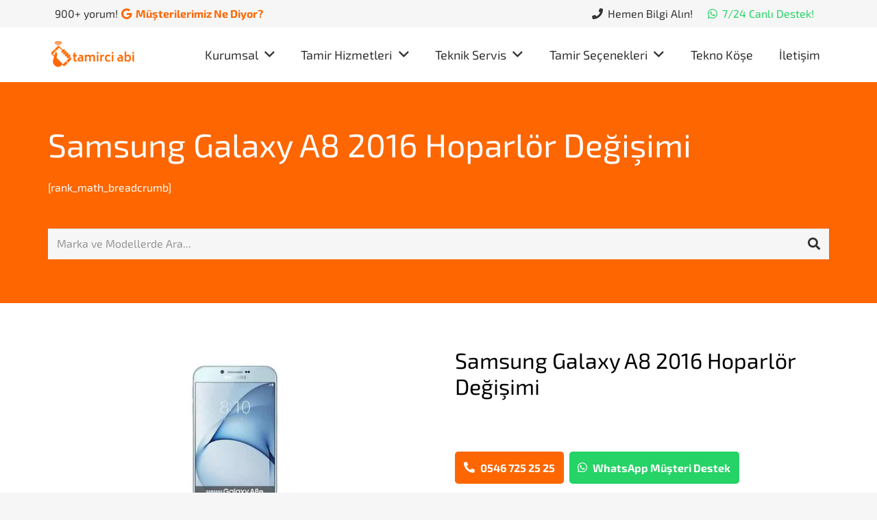

--- FILE ---
content_type: text/html; charset=UTF-8
request_url: https://www.tamirciabi.com/samsung-galaxy-a8-2016-hoparlor-degisimi/
body_size: 34586
content:
<!DOCTYPE HTML>
<html lang="tr">
<head><meta charset="UTF-8"><script>if(navigator.userAgent.match(/MSIE|Internet Explorer/i)||navigator.userAgent.match(/Trident\/7\..*?rv:11/i)){var href=document.location.href;if(!href.match(/[?&]nowprocket/)){if(href.indexOf("?")==-1){if(href.indexOf("#")==-1){document.location.href=href+"?nowprocket=1"}else{document.location.href=href.replace("#","?nowprocket=1#")}}else{if(href.indexOf("#")==-1){document.location.href=href+"&nowprocket=1"}else{document.location.href=href.replace("#","&nowprocket=1#")}}}}</script><script>class RocketLazyLoadScripts{constructor(){this.triggerEvents=["keydown","mousedown","mousemove","touchmove","touchstart","touchend","wheel"],this.userEventHandler=this._triggerListener.bind(this),this.touchStartHandler=this._onTouchStart.bind(this),this.touchMoveHandler=this._onTouchMove.bind(this),this.touchEndHandler=this._onTouchEnd.bind(this),this.clickHandler=this._onClick.bind(this),this.interceptedClicks=[],window.addEventListener("pageshow",(e=>{this.persisted=e.persisted})),window.addEventListener("DOMContentLoaded",(()=>{this._preconnect3rdParties()})),this.delayedScripts={normal:[],async:[],defer:[]},this.allJQueries=[]}_addUserInteractionListener(e){document.hidden?e._triggerListener():(this.triggerEvents.forEach((t=>window.addEventListener(t,e.userEventHandler,{passive:!0}))),window.addEventListener("touchstart",e.touchStartHandler,{passive:!0}),window.addEventListener("mousedown",e.touchStartHandler),document.addEventListener("visibilitychange",e.userEventHandler))}_removeUserInteractionListener(){this.triggerEvents.forEach((e=>window.removeEventListener(e,this.userEventHandler,{passive:!0}))),document.removeEventListener("visibilitychange",this.userEventHandler)}_onTouchStart(e){"HTML"!==e.target.tagName&&(window.addEventListener("touchend",this.touchEndHandler),window.addEventListener("mouseup",this.touchEndHandler),window.addEventListener("touchmove",this.touchMoveHandler,{passive:!0}),window.addEventListener("mousemove",this.touchMoveHandler),e.target.addEventListener("click",this.clickHandler),this._renameDOMAttribute(e.target,"onclick","rocket-onclick"))}_onTouchMove(e){window.removeEventListener("touchend",this.touchEndHandler),window.removeEventListener("mouseup",this.touchEndHandler),window.removeEventListener("touchmove",this.touchMoveHandler,{passive:!0}),window.removeEventListener("mousemove",this.touchMoveHandler),e.target.removeEventListener("click",this.clickHandler),this._renameDOMAttribute(e.target,"rocket-onclick","onclick")}_onTouchEnd(e){window.removeEventListener("touchend",this.touchEndHandler),window.removeEventListener("mouseup",this.touchEndHandler),window.removeEventListener("touchmove",this.touchMoveHandler,{passive:!0}),window.removeEventListener("mousemove",this.touchMoveHandler)}_onClick(e){e.target.removeEventListener("click",this.clickHandler),this._renameDOMAttribute(e.target,"rocket-onclick","onclick"),this.interceptedClicks.push(e),e.preventDefault(),e.stopPropagation(),e.stopImmediatePropagation()}_replayClicks(){window.removeEventListener("touchstart",this.touchStartHandler,{passive:!0}),window.removeEventListener("mousedown",this.touchStartHandler),this.interceptedClicks.forEach((e=>{e.target.dispatchEvent(new MouseEvent("click",{view:e.view,bubbles:!0,cancelable:!0}))}))}_renameDOMAttribute(e,t,n){e.hasAttribute&&e.hasAttribute(t)&&(event.target.setAttribute(n,event.target.getAttribute(t)),event.target.removeAttribute(t))}_triggerListener(){this._removeUserInteractionListener(this),"loading"===document.readyState?document.addEventListener("DOMContentLoaded",this._loadEverythingNow.bind(this)):this._loadEverythingNow()}_preconnect3rdParties(){let e=[];document.querySelectorAll("script[type=rocketlazyloadscript]").forEach((t=>{if(t.hasAttribute("src")){const n=new URL(t.src).origin;n!==location.origin&&e.push({src:n,crossOrigin:t.crossOrigin||"module"===t.getAttribute("data-rocket-type")})}})),e=[...new Map(e.map((e=>[JSON.stringify(e),e]))).values()],this._batchInjectResourceHints(e,"preconnect")}async _loadEverythingNow(){this.lastBreath=Date.now(),this._delayEventListeners(),this._delayJQueryReady(this),this._handleDocumentWrite(),this._registerAllDelayedScripts(),this._preloadAllScripts(),await this._loadScriptsFromList(this.delayedScripts.normal),await this._loadScriptsFromList(this.delayedScripts.defer),await this._loadScriptsFromList(this.delayedScripts.async);try{await this._triggerDOMContentLoaded(),await this._triggerWindowLoad()}catch(e){}window.dispatchEvent(new Event("rocket-allScriptsLoaded")),this._replayClicks()}_registerAllDelayedScripts(){document.querySelectorAll("script[type=rocketlazyloadscript]").forEach((e=>{e.hasAttribute("src")?e.hasAttribute("async")&&!1!==e.async?this.delayedScripts.async.push(e):e.hasAttribute("defer")&&!1!==e.defer||"module"===e.getAttribute("data-rocket-type")?this.delayedScripts.defer.push(e):this.delayedScripts.normal.push(e):this.delayedScripts.normal.push(e)}))}async _transformScript(e){return await this._littleBreath(),new Promise((t=>{const n=document.createElement("script");[...e.attributes].forEach((e=>{let t=e.nodeName;"type"!==t&&("data-rocket-type"===t&&(t="type"),n.setAttribute(t,e.nodeValue))})),e.hasAttribute("src")?(n.addEventListener("load",t),n.addEventListener("error",t)):(n.text=e.text,t());try{e.parentNode.replaceChild(n,e)}catch(e){t()}}))}async _loadScriptsFromList(e){const t=e.shift();return t?(await this._transformScript(t),this._loadScriptsFromList(e)):Promise.resolve()}_preloadAllScripts(){this._batchInjectResourceHints([...this.delayedScripts.normal,...this.delayedScripts.defer,...this.delayedScripts.async],"preload")}_batchInjectResourceHints(e,t){var n=document.createDocumentFragment();e.forEach((e=>{if(e.src){const i=document.createElement("link");i.href=e.src,i.rel=t,"preconnect"!==t&&(i.as="script"),e.getAttribute&&"module"===e.getAttribute("data-rocket-type")&&(i.crossOrigin=!0),e.crossOrigin&&(i.crossOrigin=e.crossOrigin),n.appendChild(i)}})),document.head.appendChild(n)}_delayEventListeners(){let e={};function t(t,n){!function(t){function n(n){return e[t].eventsToRewrite.indexOf(n)>=0?"rocket-"+n:n}e[t]||(e[t]={originalFunctions:{add:t.addEventListener,remove:t.removeEventListener},eventsToRewrite:[]},t.addEventListener=function(){arguments[0]=n(arguments[0]),e[t].originalFunctions.add.apply(t,arguments)},t.removeEventListener=function(){arguments[0]=n(arguments[0]),e[t].originalFunctions.remove.apply(t,arguments)})}(t),e[t].eventsToRewrite.push(n)}function n(e,t){let n=e[t];Object.defineProperty(e,t,{get:()=>n||function(){},set(i){e["rocket"+t]=n=i}})}t(document,"DOMContentLoaded"),t(window,"DOMContentLoaded"),t(window,"load"),t(window,"pageshow"),t(document,"readystatechange"),n(document,"onreadystatechange"),n(window,"onload"),n(window,"onpageshow")}_delayJQueryReady(e){let t=window.jQuery;Object.defineProperty(window,"jQuery",{get:()=>t,set(n){if(n&&n.fn&&!e.allJQueries.includes(n)){n.fn.ready=n.fn.init.prototype.ready=function(t){e.domReadyFired?t.bind(document)(n):document.addEventListener("rocket-DOMContentLoaded",(()=>t.bind(document)(n)))};const t=n.fn.on;n.fn.on=n.fn.init.prototype.on=function(){if(this[0]===window){function e(e){return e.split(" ").map((e=>"load"===e||0===e.indexOf("load.")?"rocket-jquery-load":e)).join(" ")}"string"==typeof arguments[0]||arguments[0]instanceof String?arguments[0]=e(arguments[0]):"object"==typeof arguments[0]&&Object.keys(arguments[0]).forEach((t=>{delete Object.assign(arguments[0],{[e(t)]:arguments[0][t]})[t]}))}return t.apply(this,arguments),this},e.allJQueries.push(n)}t=n}})}async _triggerDOMContentLoaded(){this.domReadyFired=!0,await this._littleBreath(),document.dispatchEvent(new Event("rocket-DOMContentLoaded")),await this._littleBreath(),window.dispatchEvent(new Event("rocket-DOMContentLoaded")),await this._littleBreath(),document.dispatchEvent(new Event("rocket-readystatechange")),await this._littleBreath(),document.rocketonreadystatechange&&document.rocketonreadystatechange()}async _triggerWindowLoad(){await this._littleBreath(),window.dispatchEvent(new Event("rocket-load")),await this._littleBreath(),window.rocketonload&&window.rocketonload(),await this._littleBreath(),this.allJQueries.forEach((e=>e(window).trigger("rocket-jquery-load"))),await this._littleBreath();const e=new Event("rocket-pageshow");e.persisted=this.persisted,window.dispatchEvent(e),await this._littleBreath(),window.rocketonpageshow&&window.rocketonpageshow({persisted:this.persisted})}_handleDocumentWrite(){const e=new Map;document.write=document.writeln=function(t){const n=document.currentScript,i=document.createRange(),r=n.parentElement;let o=e.get(n);void 0===o&&(o=n.nextSibling,e.set(n,o));const s=document.createDocumentFragment();i.setStart(s,0),s.appendChild(i.createContextualFragment(t)),r.insertBefore(s,o)}}async _littleBreath(){Date.now()-this.lastBreath>45&&(await this._requestAnimFrame(),this.lastBreath=Date.now())}async _requestAnimFrame(){return document.hidden?new Promise((e=>setTimeout(e))):new Promise((e=>requestAnimationFrame(e)))}static run(){const e=new RocketLazyLoadScripts;e._addUserInteractionListener(e)}}RocketLazyLoadScripts.run();</script>
	
	<meta name='robots' content='index, follow, max-image-preview:large, max-snippet:-1, max-video-preview:-1' />
	<style>img:is([sizes="auto" i], [sizes^="auto," i]) { contain-intrinsic-size: 3000px 1500px }</style>
	
	<!-- This site is optimized with the Yoast SEO plugin v24.5 - https://yoast.com/wordpress/plugins/seo/ -->
	<title>Samsung Galaxy A8 2016 Hoparlör Değişimi - Tamirci Abi</title>
	<link rel="canonical" href="https://www.tamirciabi.com/samsung-galaxy-a8-2016-hoparlor-degisimi/" />
	<meta property="og:locale" content="tr_TR" />
	<meta property="og:type" content="article" />
	<meta property="og:title" content="Samsung Galaxy A8 2016 Hoparlör Değişimi - Tamirci Abi" />
	<meta property="og:url" content="https://www.tamirciabi.com/samsung-galaxy-a8-2016-hoparlor-degisimi/" />
	<meta property="og:site_name" content="Tamirci Abi" />
	<meta property="article:modified_time" content="2021-10-10T19:31:04+00:00" />
	<meta property="og:image" content="https://www.tamirciabi.com/wp-content/uploads/2020/08/samsung-galaxy-a8-2016-cep-telefonu-tamiri-1.jpg" />
	<meta property="og:image:width" content="800" />
	<meta property="og:image:height" content="450" />
	<meta property="og:image:type" content="image/jpeg" />
	<meta name="twitter:card" content="summary_large_image" />
	<script type="application/ld+json" class="yoast-schema-graph">{"@context":"https://schema.org","@graph":[{"@type":"WebPage","@id":"https://www.tamirciabi.com/samsung-galaxy-a8-2016-hoparlor-degisimi/","url":"https://www.tamirciabi.com/samsung-galaxy-a8-2016-hoparlor-degisimi/","name":"Samsung Galaxy A8 2016 Hoparlör Değişimi - Tamirci Abi","isPartOf":{"@id":"https://www.tamirciabi.com/#website"},"primaryImageOfPage":{"@id":"https://www.tamirciabi.com/samsung-galaxy-a8-2016-hoparlor-degisimi/#primaryimage"},"image":{"@id":"https://www.tamirciabi.com/samsung-galaxy-a8-2016-hoparlor-degisimi/#primaryimage"},"thumbnailUrl":"https://www.tamirciabi.com/wp-content/uploads/2020/08/samsung-galaxy-a8-2016-cep-telefonu-tamiri-1.jpg","datePublished":"2020-09-02T16:43:50+00:00","dateModified":"2021-10-10T19:31:04+00:00","breadcrumb":{"@id":"https://www.tamirciabi.com/samsung-galaxy-a8-2016-hoparlor-degisimi/#breadcrumb"},"inLanguage":"tr","potentialAction":[{"@type":"ReadAction","target":["https://www.tamirciabi.com/samsung-galaxy-a8-2016-hoparlor-degisimi/"]}]},{"@type":"ImageObject","inLanguage":"tr","@id":"https://www.tamirciabi.com/samsung-galaxy-a8-2016-hoparlor-degisimi/#primaryimage","url":"https://www.tamirciabi.com/wp-content/uploads/2020/08/samsung-galaxy-a8-2016-cep-telefonu-tamiri-1.jpg","contentUrl":"https://www.tamirciabi.com/wp-content/uploads/2020/08/samsung-galaxy-a8-2016-cep-telefonu-tamiri-1.jpg","width":800,"height":450,"caption":"Samsung Galaxy A8 2016 Cep Telefonu Tamiri"},{"@type":"BreadcrumbList","@id":"https://www.tamirciabi.com/samsung-galaxy-a8-2016-hoparlor-degisimi/#breadcrumb","itemListElement":[{"@type":"ListItem","position":1,"name":"Anasayfa","item":"https://www.tamirciabi.com/"},{"@type":"ListItem","position":2,"name":"Samsung Galaxy A8 2016 Hoparlör Değişimi"}]},{"@type":"WebSite","@id":"https://www.tamirciabi.com/#website","url":"https://www.tamirciabi.com/","name":"Tamirci Abi","description":"Türkiye&#039;nin Profesyonel Cep Telefonu Tamiri","potentialAction":[{"@type":"SearchAction","target":{"@type":"EntryPoint","urlTemplate":"https://www.tamirciabi.com/?s={search_term_string}"},"query-input":{"@type":"PropertyValueSpecification","valueRequired":true,"valueName":"search_term_string"}}],"inLanguage":"tr"}]}</script>
	<!-- / Yoast SEO plugin. -->



<link rel="alternate" type="application/rss+xml" title="Tamirci Abi &raquo; akışı" href="https://www.tamirciabi.com/feed/" />
<link rel="alternate" type="application/rss+xml" title="Tamirci Abi &raquo; yorum akışı" href="https://www.tamirciabi.com/comments/feed/" />
<meta name="viewport" content="width=device-width, initial-scale=1">
<meta name="SKYPE_TOOLBAR" content="SKYPE_TOOLBAR_PARSER_COMPATIBLE">
<meta name="theme-color" content="#f6f6f6">
<script type="rocketlazyloadscript">
window._wpemojiSettings = {"baseUrl":"https:\/\/s.w.org\/images\/core\/emoji\/15.0.3\/72x72\/","ext":".png","svgUrl":"https:\/\/s.w.org\/images\/core\/emoji\/15.0.3\/svg\/","svgExt":".svg","source":{"concatemoji":"https:\/\/www.tamirciabi.com\/wp-includes\/js\/wp-emoji-release.min.js?ver=6.7.2"}};
/*! This file is auto-generated */
!function(i,n){var o,s,e;function c(e){try{var t={supportTests:e,timestamp:(new Date).valueOf()};sessionStorage.setItem(o,JSON.stringify(t))}catch(e){}}function p(e,t,n){e.clearRect(0,0,e.canvas.width,e.canvas.height),e.fillText(t,0,0);var t=new Uint32Array(e.getImageData(0,0,e.canvas.width,e.canvas.height).data),r=(e.clearRect(0,0,e.canvas.width,e.canvas.height),e.fillText(n,0,0),new Uint32Array(e.getImageData(0,0,e.canvas.width,e.canvas.height).data));return t.every(function(e,t){return e===r[t]})}function u(e,t,n){switch(t){case"flag":return n(e,"\ud83c\udff3\ufe0f\u200d\u26a7\ufe0f","\ud83c\udff3\ufe0f\u200b\u26a7\ufe0f")?!1:!n(e,"\ud83c\uddfa\ud83c\uddf3","\ud83c\uddfa\u200b\ud83c\uddf3")&&!n(e,"\ud83c\udff4\udb40\udc67\udb40\udc62\udb40\udc65\udb40\udc6e\udb40\udc67\udb40\udc7f","\ud83c\udff4\u200b\udb40\udc67\u200b\udb40\udc62\u200b\udb40\udc65\u200b\udb40\udc6e\u200b\udb40\udc67\u200b\udb40\udc7f");case"emoji":return!n(e,"\ud83d\udc26\u200d\u2b1b","\ud83d\udc26\u200b\u2b1b")}return!1}function f(e,t,n){var r="undefined"!=typeof WorkerGlobalScope&&self instanceof WorkerGlobalScope?new OffscreenCanvas(300,150):i.createElement("canvas"),a=r.getContext("2d",{willReadFrequently:!0}),o=(a.textBaseline="top",a.font="600 32px Arial",{});return e.forEach(function(e){o[e]=t(a,e,n)}),o}function t(e){var t=i.createElement("script");t.src=e,t.defer=!0,i.head.appendChild(t)}"undefined"!=typeof Promise&&(o="wpEmojiSettingsSupports",s=["flag","emoji"],n.supports={everything:!0,everythingExceptFlag:!0},e=new Promise(function(e){i.addEventListener("DOMContentLoaded",e,{once:!0})}),new Promise(function(t){var n=function(){try{var e=JSON.parse(sessionStorage.getItem(o));if("object"==typeof e&&"number"==typeof e.timestamp&&(new Date).valueOf()<e.timestamp+604800&&"object"==typeof e.supportTests)return e.supportTests}catch(e){}return null}();if(!n){if("undefined"!=typeof Worker&&"undefined"!=typeof OffscreenCanvas&&"undefined"!=typeof URL&&URL.createObjectURL&&"undefined"!=typeof Blob)try{var e="postMessage("+f.toString()+"("+[JSON.stringify(s),u.toString(),p.toString()].join(",")+"));",r=new Blob([e],{type:"text/javascript"}),a=new Worker(URL.createObjectURL(r),{name:"wpTestEmojiSupports"});return void(a.onmessage=function(e){c(n=e.data),a.terminate(),t(n)})}catch(e){}c(n=f(s,u,p))}t(n)}).then(function(e){for(var t in e)n.supports[t]=e[t],n.supports.everything=n.supports.everything&&n.supports[t],"flag"!==t&&(n.supports.everythingExceptFlag=n.supports.everythingExceptFlag&&n.supports[t]);n.supports.everythingExceptFlag=n.supports.everythingExceptFlag&&!n.supports.flag,n.DOMReady=!1,n.readyCallback=function(){n.DOMReady=!0}}).then(function(){return e}).then(function(){var e;n.supports.everything||(n.readyCallback(),(e=n.source||{}).concatemoji?t(e.concatemoji):e.wpemoji&&e.twemoji&&(t(e.twemoji),t(e.wpemoji)))}))}((window,document),window._wpemojiSettings);
</script>
<style id='wp-emoji-styles-inline-css'>

	img.wp-smiley, img.emoji {
		display: inline !important;
		border: none !important;
		box-shadow: none !important;
		height: 1em !important;
		width: 1em !important;
		margin: 0 0.07em !important;
		vertical-align: -0.1em !important;
		background: none !important;
		padding: 0 !important;
	}
</style>
<style id='classic-theme-styles-inline-css'>
/*! This file is auto-generated */
.wp-block-button__link{color:#fff;background-color:#32373c;border-radius:9999px;box-shadow:none;text-decoration:none;padding:calc(.667em + 2px) calc(1.333em + 2px);font-size:1.125em}.wp-block-file__button{background:#32373c;color:#fff;text-decoration:none}
</style>
<style id='global-styles-inline-css'>
:root{--wp--preset--aspect-ratio--square: 1;--wp--preset--aspect-ratio--4-3: 4/3;--wp--preset--aspect-ratio--3-4: 3/4;--wp--preset--aspect-ratio--3-2: 3/2;--wp--preset--aspect-ratio--2-3: 2/3;--wp--preset--aspect-ratio--16-9: 16/9;--wp--preset--aspect-ratio--9-16: 9/16;--wp--preset--color--black: #000000;--wp--preset--color--cyan-bluish-gray: #abb8c3;--wp--preset--color--white: #ffffff;--wp--preset--color--pale-pink: #f78da7;--wp--preset--color--vivid-red: #cf2e2e;--wp--preset--color--luminous-vivid-orange: #ff6900;--wp--preset--color--luminous-vivid-amber: #fcb900;--wp--preset--color--light-green-cyan: #7bdcb5;--wp--preset--color--vivid-green-cyan: #00d084;--wp--preset--color--pale-cyan-blue: #8ed1fc;--wp--preset--color--vivid-cyan-blue: #0693e3;--wp--preset--color--vivid-purple: #9b51e0;--wp--preset--gradient--vivid-cyan-blue-to-vivid-purple: linear-gradient(135deg,rgba(6,147,227,1) 0%,rgb(155,81,224) 100%);--wp--preset--gradient--light-green-cyan-to-vivid-green-cyan: linear-gradient(135deg,rgb(122,220,180) 0%,rgb(0,208,130) 100%);--wp--preset--gradient--luminous-vivid-amber-to-luminous-vivid-orange: linear-gradient(135deg,rgba(252,185,0,1) 0%,rgba(255,105,0,1) 100%);--wp--preset--gradient--luminous-vivid-orange-to-vivid-red: linear-gradient(135deg,rgba(255,105,0,1) 0%,rgb(207,46,46) 100%);--wp--preset--gradient--very-light-gray-to-cyan-bluish-gray: linear-gradient(135deg,rgb(238,238,238) 0%,rgb(169,184,195) 100%);--wp--preset--gradient--cool-to-warm-spectrum: linear-gradient(135deg,rgb(74,234,220) 0%,rgb(151,120,209) 20%,rgb(207,42,186) 40%,rgb(238,44,130) 60%,rgb(251,105,98) 80%,rgb(254,248,76) 100%);--wp--preset--gradient--blush-light-purple: linear-gradient(135deg,rgb(255,206,236) 0%,rgb(152,150,240) 100%);--wp--preset--gradient--blush-bordeaux: linear-gradient(135deg,rgb(254,205,165) 0%,rgb(254,45,45) 50%,rgb(107,0,62) 100%);--wp--preset--gradient--luminous-dusk: linear-gradient(135deg,rgb(255,203,112) 0%,rgb(199,81,192) 50%,rgb(65,88,208) 100%);--wp--preset--gradient--pale-ocean: linear-gradient(135deg,rgb(255,245,203) 0%,rgb(182,227,212) 50%,rgb(51,167,181) 100%);--wp--preset--gradient--electric-grass: linear-gradient(135deg,rgb(202,248,128) 0%,rgb(113,206,126) 100%);--wp--preset--gradient--midnight: linear-gradient(135deg,rgb(2,3,129) 0%,rgb(40,116,252) 100%);--wp--preset--font-size--small: 13px;--wp--preset--font-size--medium: 20px;--wp--preset--font-size--large: 36px;--wp--preset--font-size--x-large: 42px;--wp--preset--spacing--20: 0.44rem;--wp--preset--spacing--30: 0.67rem;--wp--preset--spacing--40: 1rem;--wp--preset--spacing--50: 1.5rem;--wp--preset--spacing--60: 2.25rem;--wp--preset--spacing--70: 3.38rem;--wp--preset--spacing--80: 5.06rem;--wp--preset--shadow--natural: 6px 6px 9px rgba(0, 0, 0, 0.2);--wp--preset--shadow--deep: 12px 12px 50px rgba(0, 0, 0, 0.4);--wp--preset--shadow--sharp: 6px 6px 0px rgba(0, 0, 0, 0.2);--wp--preset--shadow--outlined: 6px 6px 0px -3px rgba(255, 255, 255, 1), 6px 6px rgba(0, 0, 0, 1);--wp--preset--shadow--crisp: 6px 6px 0px rgba(0, 0, 0, 1);}:where(.is-layout-flex){gap: 0.5em;}:where(.is-layout-grid){gap: 0.5em;}body .is-layout-flex{display: flex;}.is-layout-flex{flex-wrap: wrap;align-items: center;}.is-layout-flex > :is(*, div){margin: 0;}body .is-layout-grid{display: grid;}.is-layout-grid > :is(*, div){margin: 0;}:where(.wp-block-columns.is-layout-flex){gap: 2em;}:where(.wp-block-columns.is-layout-grid){gap: 2em;}:where(.wp-block-post-template.is-layout-flex){gap: 1.25em;}:where(.wp-block-post-template.is-layout-grid){gap: 1.25em;}.has-black-color{color: var(--wp--preset--color--black) !important;}.has-cyan-bluish-gray-color{color: var(--wp--preset--color--cyan-bluish-gray) !important;}.has-white-color{color: var(--wp--preset--color--white) !important;}.has-pale-pink-color{color: var(--wp--preset--color--pale-pink) !important;}.has-vivid-red-color{color: var(--wp--preset--color--vivid-red) !important;}.has-luminous-vivid-orange-color{color: var(--wp--preset--color--luminous-vivid-orange) !important;}.has-luminous-vivid-amber-color{color: var(--wp--preset--color--luminous-vivid-amber) !important;}.has-light-green-cyan-color{color: var(--wp--preset--color--light-green-cyan) !important;}.has-vivid-green-cyan-color{color: var(--wp--preset--color--vivid-green-cyan) !important;}.has-pale-cyan-blue-color{color: var(--wp--preset--color--pale-cyan-blue) !important;}.has-vivid-cyan-blue-color{color: var(--wp--preset--color--vivid-cyan-blue) !important;}.has-vivid-purple-color{color: var(--wp--preset--color--vivid-purple) !important;}.has-black-background-color{background-color: var(--wp--preset--color--black) !important;}.has-cyan-bluish-gray-background-color{background-color: var(--wp--preset--color--cyan-bluish-gray) !important;}.has-white-background-color{background-color: var(--wp--preset--color--white) !important;}.has-pale-pink-background-color{background-color: var(--wp--preset--color--pale-pink) !important;}.has-vivid-red-background-color{background-color: var(--wp--preset--color--vivid-red) !important;}.has-luminous-vivid-orange-background-color{background-color: var(--wp--preset--color--luminous-vivid-orange) !important;}.has-luminous-vivid-amber-background-color{background-color: var(--wp--preset--color--luminous-vivid-amber) !important;}.has-light-green-cyan-background-color{background-color: var(--wp--preset--color--light-green-cyan) !important;}.has-vivid-green-cyan-background-color{background-color: var(--wp--preset--color--vivid-green-cyan) !important;}.has-pale-cyan-blue-background-color{background-color: var(--wp--preset--color--pale-cyan-blue) !important;}.has-vivid-cyan-blue-background-color{background-color: var(--wp--preset--color--vivid-cyan-blue) !important;}.has-vivid-purple-background-color{background-color: var(--wp--preset--color--vivid-purple) !important;}.has-black-border-color{border-color: var(--wp--preset--color--black) !important;}.has-cyan-bluish-gray-border-color{border-color: var(--wp--preset--color--cyan-bluish-gray) !important;}.has-white-border-color{border-color: var(--wp--preset--color--white) !important;}.has-pale-pink-border-color{border-color: var(--wp--preset--color--pale-pink) !important;}.has-vivid-red-border-color{border-color: var(--wp--preset--color--vivid-red) !important;}.has-luminous-vivid-orange-border-color{border-color: var(--wp--preset--color--luminous-vivid-orange) !important;}.has-luminous-vivid-amber-border-color{border-color: var(--wp--preset--color--luminous-vivid-amber) !important;}.has-light-green-cyan-border-color{border-color: var(--wp--preset--color--light-green-cyan) !important;}.has-vivid-green-cyan-border-color{border-color: var(--wp--preset--color--vivid-green-cyan) !important;}.has-pale-cyan-blue-border-color{border-color: var(--wp--preset--color--pale-cyan-blue) !important;}.has-vivid-cyan-blue-border-color{border-color: var(--wp--preset--color--vivid-cyan-blue) !important;}.has-vivid-purple-border-color{border-color: var(--wp--preset--color--vivid-purple) !important;}.has-vivid-cyan-blue-to-vivid-purple-gradient-background{background: var(--wp--preset--gradient--vivid-cyan-blue-to-vivid-purple) !important;}.has-light-green-cyan-to-vivid-green-cyan-gradient-background{background: var(--wp--preset--gradient--light-green-cyan-to-vivid-green-cyan) !important;}.has-luminous-vivid-amber-to-luminous-vivid-orange-gradient-background{background: var(--wp--preset--gradient--luminous-vivid-amber-to-luminous-vivid-orange) !important;}.has-luminous-vivid-orange-to-vivid-red-gradient-background{background: var(--wp--preset--gradient--luminous-vivid-orange-to-vivid-red) !important;}.has-very-light-gray-to-cyan-bluish-gray-gradient-background{background: var(--wp--preset--gradient--very-light-gray-to-cyan-bluish-gray) !important;}.has-cool-to-warm-spectrum-gradient-background{background: var(--wp--preset--gradient--cool-to-warm-spectrum) !important;}.has-blush-light-purple-gradient-background{background: var(--wp--preset--gradient--blush-light-purple) !important;}.has-blush-bordeaux-gradient-background{background: var(--wp--preset--gradient--blush-bordeaux) !important;}.has-luminous-dusk-gradient-background{background: var(--wp--preset--gradient--luminous-dusk) !important;}.has-pale-ocean-gradient-background{background: var(--wp--preset--gradient--pale-ocean) !important;}.has-electric-grass-gradient-background{background: var(--wp--preset--gradient--electric-grass) !important;}.has-midnight-gradient-background{background: var(--wp--preset--gradient--midnight) !important;}.has-small-font-size{font-size: var(--wp--preset--font-size--small) !important;}.has-medium-font-size{font-size: var(--wp--preset--font-size--medium) !important;}.has-large-font-size{font-size: var(--wp--preset--font-size--large) !important;}.has-x-large-font-size{font-size: var(--wp--preset--font-size--x-large) !important;}
:where(.wp-block-post-template.is-layout-flex){gap: 1.25em;}:where(.wp-block-post-template.is-layout-grid){gap: 1.25em;}
:where(.wp-block-columns.is-layout-flex){gap: 2em;}:where(.wp-block-columns.is-layout-grid){gap: 2em;}
:root :where(.wp-block-pullquote){font-size: 1.5em;line-height: 1.6;}
</style>
<link rel='stylesheet' id='chaty-front-css-css' href='https://www.tamirciabi.com/wp-content/plugins/chaty/css/chaty-front.min.css?ver=3.3.11740926006' media='all' />
<link data-minify="1" rel='stylesheet' id='contact-form-7-css' href='https://www.tamirciabi.com/wp-content/cache/min/1/wp-content/plugins/contact-form-7/includes/css/styles.css?ver=1743621490' media='all' />
<link data-minify="1" rel='stylesheet' id='wpcf7-redirect-script-frontend-css' href='https://www.tamirciabi.com/wp-content/cache/min/1/wp-content/plugins/wpcf7-redirect/build/assets/frontend-script.css?ver=1745448401' media='all' />
<link data-minify="1" rel='stylesheet' id='gfaa-conversational-css' href='https://www.tamirciabi.com/wp-content/cache/min/1/wp-content/plugins/auto-advance-for-gravity-forms/css/conversational.css?ver=1743621490' media='all' />
<link data-minify="1" rel='stylesheet' id='gfaa-main-css' href='https://www.tamirciabi.com/wp-content/cache/min/1/wp-content/plugins/auto-advance-for-gravity-forms/css/aafg_styles.css?ver=1743621490' media='all' />
<link data-minify="1" rel='stylesheet' id='js_composer_custom_css-css' href='https://www.tamirciabi.com/wp-content/cache/min/1/wp-content/uploads/js_composer/custom.css?ver=1743621490' media='all' />
<link data-minify="1" rel='stylesheet' id='us-theme-css' href='https://www.tamirciabi.com/wp-content/cache/min/1/wp-content/uploads/us-assets/www.tamirciabi.com.css?ver=1743621490' media='all' />
<link rel='stylesheet' id='theme-style-css' href='https://www.tamirciabi.com/wp-content/themes/BugraYazar-child/style.css?ver=8.4' media='all' />
<link data-minify="1" rel='stylesheet' id='moove_gdpr_frontend-css' href='https://www.tamirciabi.com/wp-content/cache/min/1/wp-content/plugins/gdpr-cookie-compliance/dist/styles/gdpr-main.css?ver=1743621490' media='all' />
<style id='moove_gdpr_frontend-inline-css'>
#moove_gdpr_cookie_modal,#moove_gdpr_cookie_info_bar,.gdpr_cookie_settings_shortcode_content{font-family:&#039;Nunito&#039;,sans-serif}#moove_gdpr_save_popup_settings_button{background-color:#373737;color:#fff}#moove_gdpr_save_popup_settings_button:hover{background-color:#000}#moove_gdpr_cookie_info_bar .moove-gdpr-info-bar-container .moove-gdpr-info-bar-content a.mgbutton,#moove_gdpr_cookie_info_bar .moove-gdpr-info-bar-container .moove-gdpr-info-bar-content button.mgbutton{background-color:#0C4DA2}#moove_gdpr_cookie_modal .moove-gdpr-modal-content .moove-gdpr-modal-footer-content .moove-gdpr-button-holder a.mgbutton,#moove_gdpr_cookie_modal .moove-gdpr-modal-content .moove-gdpr-modal-footer-content .moove-gdpr-button-holder button.mgbutton,.gdpr_cookie_settings_shortcode_content .gdpr-shr-button.button-green{background-color:#0C4DA2;border-color:#0C4DA2}#moove_gdpr_cookie_modal .moove-gdpr-modal-content .moove-gdpr-modal-footer-content .moove-gdpr-button-holder a.mgbutton:hover,#moove_gdpr_cookie_modal .moove-gdpr-modal-content .moove-gdpr-modal-footer-content .moove-gdpr-button-holder button.mgbutton:hover,.gdpr_cookie_settings_shortcode_content .gdpr-shr-button.button-green:hover{background-color:#fff;color:#0C4DA2}#moove_gdpr_cookie_modal .moove-gdpr-modal-content .moove-gdpr-modal-close i,#moove_gdpr_cookie_modal .moove-gdpr-modal-content .moove-gdpr-modal-close span.gdpr-icon{background-color:#0C4DA2;border:1px solid #0C4DA2}#moove_gdpr_cookie_info_bar span.moove-gdpr-infobar-allow-all.focus-g,#moove_gdpr_cookie_info_bar span.moove-gdpr-infobar-allow-all:focus,#moove_gdpr_cookie_info_bar button.moove-gdpr-infobar-allow-all.focus-g,#moove_gdpr_cookie_info_bar button.moove-gdpr-infobar-allow-all:focus,#moove_gdpr_cookie_info_bar span.moove-gdpr-infobar-reject-btn.focus-g,#moove_gdpr_cookie_info_bar span.moove-gdpr-infobar-reject-btn:focus,#moove_gdpr_cookie_info_bar button.moove-gdpr-infobar-reject-btn.focus-g,#moove_gdpr_cookie_info_bar button.moove-gdpr-infobar-reject-btn:focus,#moove_gdpr_cookie_info_bar span.change-settings-button.focus-g,#moove_gdpr_cookie_info_bar span.change-settings-button:focus,#moove_gdpr_cookie_info_bar button.change-settings-button.focus-g,#moove_gdpr_cookie_info_bar button.change-settings-button:focus{-webkit-box-shadow:0 0 1px 3px #0C4DA2;-moz-box-shadow:0 0 1px 3px #0C4DA2;box-shadow:0 0 1px 3px #0C4DA2}#moove_gdpr_cookie_modal .moove-gdpr-modal-content .moove-gdpr-modal-close i:hover,#moove_gdpr_cookie_modal .moove-gdpr-modal-content .moove-gdpr-modal-close span.gdpr-icon:hover,#moove_gdpr_cookie_info_bar span[data-href]>u.change-settings-button{color:#0C4DA2}#moove_gdpr_cookie_modal .moove-gdpr-modal-content .moove-gdpr-modal-left-content #moove-gdpr-menu li.menu-item-selected a span.gdpr-icon,#moove_gdpr_cookie_modal .moove-gdpr-modal-content .moove-gdpr-modal-left-content #moove-gdpr-menu li.menu-item-selected button span.gdpr-icon{color:inherit}#moove_gdpr_cookie_modal .moove-gdpr-modal-content .moove-gdpr-modal-left-content #moove-gdpr-menu li a span.gdpr-icon,#moove_gdpr_cookie_modal .moove-gdpr-modal-content .moove-gdpr-modal-left-content #moove-gdpr-menu li button span.gdpr-icon{color:inherit}#moove_gdpr_cookie_modal .gdpr-acc-link{line-height:0;font-size:0;color:transparent;position:absolute}#moove_gdpr_cookie_modal .moove-gdpr-modal-content .moove-gdpr-modal-close:hover i,#moove_gdpr_cookie_modal .moove-gdpr-modal-content .moove-gdpr-modal-left-content #moove-gdpr-menu li a,#moove_gdpr_cookie_modal .moove-gdpr-modal-content .moove-gdpr-modal-left-content #moove-gdpr-menu li button,#moove_gdpr_cookie_modal .moove-gdpr-modal-content .moove-gdpr-modal-left-content #moove-gdpr-menu li button i,#moove_gdpr_cookie_modal .moove-gdpr-modal-content .moove-gdpr-modal-left-content #moove-gdpr-menu li a i,#moove_gdpr_cookie_modal .moove-gdpr-modal-content .moove-gdpr-tab-main .moove-gdpr-tab-main-content a:hover,#moove_gdpr_cookie_info_bar.moove-gdpr-dark-scheme .moove-gdpr-info-bar-container .moove-gdpr-info-bar-content a.mgbutton:hover,#moove_gdpr_cookie_info_bar.moove-gdpr-dark-scheme .moove-gdpr-info-bar-container .moove-gdpr-info-bar-content button.mgbutton:hover,#moove_gdpr_cookie_info_bar.moove-gdpr-dark-scheme .moove-gdpr-info-bar-container .moove-gdpr-info-bar-content a:hover,#moove_gdpr_cookie_info_bar.moove-gdpr-dark-scheme .moove-gdpr-info-bar-container .moove-gdpr-info-bar-content button:hover,#moove_gdpr_cookie_info_bar.moove-gdpr-dark-scheme .moove-gdpr-info-bar-container .moove-gdpr-info-bar-content span.change-settings-button:hover,#moove_gdpr_cookie_info_bar.moove-gdpr-dark-scheme .moove-gdpr-info-bar-container .moove-gdpr-info-bar-content button.change-settings-button:hover,#moove_gdpr_cookie_info_bar.moove-gdpr-dark-scheme .moove-gdpr-info-bar-container .moove-gdpr-info-bar-content u.change-settings-button:hover,#moove_gdpr_cookie_info_bar span[data-href]>u.change-settings-button,#moove_gdpr_cookie_info_bar.moove-gdpr-dark-scheme .moove-gdpr-info-bar-container .moove-gdpr-info-bar-content a.mgbutton.focus-g,#moove_gdpr_cookie_info_bar.moove-gdpr-dark-scheme .moove-gdpr-info-bar-container .moove-gdpr-info-bar-content button.mgbutton.focus-g,#moove_gdpr_cookie_info_bar.moove-gdpr-dark-scheme .moove-gdpr-info-bar-container .moove-gdpr-info-bar-content a.focus-g,#moove_gdpr_cookie_info_bar.moove-gdpr-dark-scheme .moove-gdpr-info-bar-container .moove-gdpr-info-bar-content button.focus-g,#moove_gdpr_cookie_info_bar.moove-gdpr-dark-scheme .moove-gdpr-info-bar-container .moove-gdpr-info-bar-content a.mgbutton:focus,#moove_gdpr_cookie_info_bar.moove-gdpr-dark-scheme .moove-gdpr-info-bar-container .moove-gdpr-info-bar-content button.mgbutton:focus,#moove_gdpr_cookie_info_bar.moove-gdpr-dark-scheme .moove-gdpr-info-bar-container .moove-gdpr-info-bar-content a:focus,#moove_gdpr_cookie_info_bar.moove-gdpr-dark-scheme .moove-gdpr-info-bar-container .moove-gdpr-info-bar-content button:focus,#moove_gdpr_cookie_info_bar.moove-gdpr-dark-scheme .moove-gdpr-info-bar-container .moove-gdpr-info-bar-content span.change-settings-button.focus-g,span.change-settings-button:focus,button.change-settings-button.focus-g,button.change-settings-button:focus,#moove_gdpr_cookie_info_bar.moove-gdpr-dark-scheme .moove-gdpr-info-bar-container .moove-gdpr-info-bar-content u.change-settings-button.focus-g,#moove_gdpr_cookie_info_bar.moove-gdpr-dark-scheme .moove-gdpr-info-bar-container .moove-gdpr-info-bar-content u.change-settings-button:focus{color:#0C4DA2}#moove_gdpr_cookie_modal .moove-gdpr-branding.focus-g span,#moove_gdpr_cookie_modal .moove-gdpr-modal-content .moove-gdpr-tab-main a.focus-g,#moove_gdpr_cookie_modal .moove-gdpr-modal-content .moove-gdpr-tab-main .gdpr-cd-details-toggle.focus-g{color:#0C4DA2}#moove_gdpr_cookie_modal.gdpr_lightbox-hide{display:none}
</style>
<style id='rocket-lazyload-inline-css'>
.rll-youtube-player{position:relative;padding-bottom:56.23%;height:0;overflow:hidden;max-width:100%;}.rll-youtube-player:focus-within{outline: 2px solid currentColor;outline-offset: 5px;}.rll-youtube-player iframe{position:absolute;top:0;left:0;width:100%;height:100%;z-index:100;background:0 0}.rll-youtube-player img{bottom:0;display:block;left:0;margin:auto;max-width:100%;width:100%;position:absolute;right:0;top:0;border:none;height:auto;-webkit-transition:.4s all;-moz-transition:.4s all;transition:.4s all}.rll-youtube-player img:hover{-webkit-filter:brightness(75%)}.rll-youtube-player .play{height:100%;width:100%;left:0;top:0;position:absolute;background:url(https://www.tamirciabi.com/wp-content/plugins/wp-rocket/assets/img/youtube.png) no-repeat center;background-color: transparent !important;cursor:pointer;border:none;}.wp-embed-responsive .wp-has-aspect-ratio .rll-youtube-player{position:absolute;padding-bottom:0;width:100%;height:100%;top:0;bottom:0;left:0;right:0}
</style>
<script type="rocketlazyloadscript" src="https://www.tamirciabi.com/wp-content/plugins/wp-yandex-metrika/assets/YmEc.min.js?ver=1.2.2" id="wp-yandex-metrika_YmEc-js"></script>
<script type="rocketlazyloadscript" id="wp-yandex-metrika_YmEc-js-after">
window.tmpwpym={datalayername:'dataLayer',counters:JSON.parse('[{"number":"99319816","webvisor":"1"}]'),targets:JSON.parse('[]')};
</script>
<script src="https://www.tamirciabi.com/wp-includes/js/jquery/jquery.min.js?ver=3.7.1" id="jquery-core-js"></script>
<script type="rocketlazyloadscript" src="https://www.tamirciabi.com/wp-content/plugins/wp-yandex-metrika/assets/frontend.min.js?ver=1.2.2" id="wp-yandex-metrika_frontend-js"></script>
<link rel="https://api.w.org/" href="https://www.tamirciabi.com/wp-json/" /><link rel="alternate" title="JSON" type="application/json" href="https://www.tamirciabi.com/wp-json/wp/v2/cihaz/24948" /><link rel="EditURI" type="application/rsd+xml" title="RSD" href="https://www.tamirciabi.com/xmlrpc.php?rsd" />
<meta name="generator" content="WordPress 6.7.2" />
<link rel='shortlink' href='https://www.tamirciabi.com/?p=24948' />
<link rel="alternate" title="oEmbed (JSON)" type="application/json+oembed" href="https://www.tamirciabi.com/wp-json/oembed/1.0/embed?url=https%3A%2F%2Fwww.tamirciabi.com%2Fsamsung-galaxy-a8-2016-hoparlor-degisimi%2F" />
<link rel="alternate" title="oEmbed (XML)" type="text/xml+oembed" href="https://www.tamirciabi.com/wp-json/oembed/1.0/embed?url=https%3A%2F%2Fwww.tamirciabi.com%2Fsamsung-galaxy-a8-2016-hoparlor-degisimi%2F&#038;format=xml" />
<meta name="verification" content="f612c7d25f5690ad41496fcfdbf8d1" />		<script type="rocketlazyloadscript">
			if ( ! /Android|webOS|iPhone|iPad|iPod|BlackBerry|IEMobile|Opera Mini/i.test( navigator.userAgent ) ) {
				var root = document.getElementsByTagName( 'html' )[ 0 ]
				root.className += " no-touch";
			}
		</script>
		<meta name="generator" content="Powered by WPBakery Page Builder - drag and drop page builder for WordPress."/>
        <!-- Yandex.Metrica counter -->
        <script type="rocketlazyloadscript" data-rocket-type="text/javascript">
            (function (m, e, t, r, i, k, a) {
                m[i] = m[i] || function () {
                    (m[i].a = m[i].a || []).push(arguments)
                };
                m[i].l = 1 * new Date();
                k = e.createElement(t), a = e.getElementsByTagName(t)[0], k.async = 1, k.src = r, a.parentNode.insertBefore(k, a)
            })

            (window, document, "script", "https://mc.yandex.ru/metrika/tag.js", "ym");

            ym("99319816", "init", {
                clickmap: true,
                trackLinks: true,
                accurateTrackBounce: true,
                webvisor: true,
                ecommerce: "dataLayer",
                params: {
                    __ym: {
                        "ymCmsPlugin": {
                            "cms": "wordpress",
                            "cmsVersion":"6.7",
                            "pluginVersion": "1.2.2",
                            "ymCmsRip": "1597463007"
                        }
                    }
                }
            });
        </script>
        <!-- /Yandex.Metrica counter -->
        <link rel="icon" href="https://www.tamirciabi.com/wp-content/uploads/2021/09/cropped-1-4-32x32.png" sizes="32x32" />
<link rel="icon" href="https://www.tamirciabi.com/wp-content/uploads/2021/09/cropped-1-4-192x192.png" sizes="192x192" />
<link rel="apple-touch-icon" href="https://www.tamirciabi.com/wp-content/uploads/2021/09/cropped-1-4-180x180.png" />
<meta name="msapplication-TileImage" content="https://www.tamirciabi.com/wp-content/uploads/2021/09/cropped-1-4-270x270.png" />
		<style id="wp-custom-css">
			a.w-text-h:hover {
    color: #fff !important;
}

li#menu-item-31362 a:hover {
    color: rgb(255 255 255 / 66%) !important;
}
.image-choices-choice-image-wrap {
    background-size: contain !important;
}

.ic-theme--simple .image-choices-choice-image-wrap, .ic-theme--simple .image-choices-choice-image-wrap:after {

    border-radius: 183px !important;
}

.gform_wrapper.gravity-theme .gf_step_number {
    border: 2px solid #ffffff !important;
	color:white  !important;
}

.gform_wrapper.gravity-theme .gf_step_active .gf_step_number {
    background: #196d07 !important;
    color: #607382;
}

.gform_wrapper.gravity-theme .gf_step_completed .gf_step_number:before {
    background: #196d07 !important;
    border: 2px solid #196d07 !important;
    left: -4px !important;
    top: -4px !important;
	 border-radius: 183px !important;
}

.gform_wrapper.gravity-theme .gf_step_label {
    font-size: 19px !important;
}

.gform_heading{
	display:none;
}
.gform_wrapper.gravity-theme .gfield_required {
    color: #2600ab !important;
}

.image-choices-field {
    --ic-feature-color: #5e980b99 !important;
}






		</style>
		<noscript><style> .wpb_animate_when_almost_visible { opacity: 1; }</style></noscript><noscript><style id="rocket-lazyload-nojs-css">.rll-youtube-player, [data-lazy-src]{display:none !important;}</style></noscript><style id="wpforms-css-vars-root">
				:root {
					--wpforms-field-border-radius: 3px;
--wpforms-field-background-color: #ffffff;
--wpforms-field-border-color: rgba( 0, 0, 0, 0.25 );
--wpforms-field-text-color: rgba( 0, 0, 0, 0.7 );
--wpforms-label-color: rgba( 0, 0, 0, 0.85 );
--wpforms-label-sublabel-color: rgba( 0, 0, 0, 0.55 );
--wpforms-label-error-color: #d63637;
--wpforms-button-border-radius: 3px;
--wpforms-button-background-color: #066aab;
--wpforms-button-text-color: #ffffff;
--wpforms-field-size-input-height: 43px;
--wpforms-field-size-input-spacing: 15px;
--wpforms-field-size-font-size: 16px;
--wpforms-field-size-line-height: 19px;
--wpforms-field-size-padding-h: 14px;
--wpforms-field-size-checkbox-size: 16px;
--wpforms-field-size-sublabel-spacing: 5px;
--wpforms-field-size-icon-size: 1;
--wpforms-label-size-font-size: 16px;
--wpforms-label-size-line-height: 19px;
--wpforms-label-size-sublabel-font-size: 14px;
--wpforms-label-size-sublabel-line-height: 17px;
--wpforms-button-size-font-size: 17px;
--wpforms-button-size-height: 41px;
--wpforms-button-size-padding-h: 15px;
--wpforms-button-size-margin-top: 10px;

				}
			</style>		<style id="us-icon-fonts">@font-face{font-display:block;font-style:normal;font-family:"fontawesome";font-weight:900;src:url("https://www.tamirciabi.com/wp-content/themes/BugraYazar/fonts/fa-solid-900.woff2?ver=8.4") format("woff2"),url("https://www.tamirciabi.com/wp-content/themes/BugraYazar/fonts/fa-solid-900.woff?ver=8.4") format("woff")}.fas{font-family:"fontawesome";font-weight:900}@font-face{font-display:block;font-style:normal;font-family:"fontawesome";font-weight:400;src:url("https://www.tamirciabi.com/wp-content/themes/BugraYazar/fonts/fa-regular-400.woff2?ver=8.4") format("woff2"),url("https://www.tamirciabi.com/wp-content/themes/BugraYazar/fonts/fa-regular-400.woff?ver=8.4") format("woff")}.far{font-family:"fontawesome";font-weight:400}@font-face{font-display:block;font-style:normal;font-family:"fontawesome";font-weight:300;src:url("https://www.tamirciabi.com/wp-content/themes/BugraYazar/fonts/fa-light-300.woff2?ver=8.4") format("woff2"),url("https://www.tamirciabi.com/wp-content/themes/BugraYazar/fonts/fa-light-300.woff?ver=8.4") format("woff")}.fal{font-family:"fontawesome";font-weight:300}@font-face{font-display:block;font-style:normal;font-family:"Font Awesome 5 Duotone";font-weight:900;src:url("https://www.tamirciabi.com/wp-content/themes/BugraYazar/fonts/fa-duotone-900.woff2?ver=8.4") format("woff2"),url("https://www.tamirciabi.com/wp-content/themes/BugraYazar/fonts/fa-duotone-900.woff?ver=8.4") format("woff")}.fad{font-family:"Font Awesome 5 Duotone";font-weight:900}.fad{position:relative}.fad:before{position:absolute}.fad:after{opacity:0.4}@font-face{font-display:block;font-style:normal;font-family:"Font Awesome 5 Brands";font-weight:400;src:url("https://www.tamirciabi.com/wp-content/themes/BugraYazar/fonts/fa-brands-400.woff2?ver=8.4") format("woff2"),url("https://www.tamirciabi.com/wp-content/themes/BugraYazar/fonts/fa-brands-400.woff?ver=8.4") format("woff")}.fab{font-family:"Font Awesome 5 Brands";font-weight:400}@font-face{font-display:block;font-style:normal;font-family:"Material Icons";font-weight:400;src:url("https://www.tamirciabi.com/wp-content/themes/BugraYazar/fonts/material-icons.woff2?ver=8.4") format("woff2"),url("https://www.tamirciabi.com/wp-content/themes/BugraYazar/fonts/material-icons.woff?ver=8.4") format("woff")}.material-icons{font-family:"Material Icons";font-weight:400}</style>
				<style id="us-header-css"> .l-subheader.at_top,.l-subheader.at_top .w-dropdown-list,.l-subheader.at_top .type_mobile .w-nav-list.level_1{background:var(--color-header-top-bg);color:var(--color-header-middle-text)}.no-touch .l-subheader.at_top a:hover,.no-touch .l-header.bg_transparent .l-subheader.at_top .w-dropdown.opened a:hover{color:var(--color-header-middle-text)}.l-header.bg_transparent:not(.sticky) .l-subheader.at_top{background:#ffffff;color:var(--color-header-middle-text)}.no-touch .l-header.bg_transparent:not(.sticky) .at_top .w-cart-link:hover,.no-touch .l-header.bg_transparent:not(.sticky) .at_top .w-text a:hover,.no-touch .l-header.bg_transparent:not(.sticky) .at_top .w-html a:hover,.no-touch .l-header.bg_transparent:not(.sticky) .at_top .w-nav>a:hover,.no-touch .l-header.bg_transparent:not(.sticky) .at_top .w-menu a:hover,.no-touch .l-header.bg_transparent:not(.sticky) .at_top .w-search>a:hover,.no-touch .l-header.bg_transparent:not(.sticky) .at_top .w-dropdown a:hover,.no-touch .l-header.bg_transparent:not(.sticky) .at_top .type_desktop .menu-item.level_1:hover>a{color:var(--color-header-top-transparent-text-hover)}.l-subheader.at_middle,.l-subheader.at_middle .w-dropdown-list,.l-subheader.at_middle .type_mobile .w-nav-list.level_1{background:var(--color-header-middle-bg);color:var(--color-header-middle-text)}.no-touch .l-subheader.at_middle a:hover,.no-touch .l-header.bg_transparent .l-subheader.at_middle .w-dropdown.opened a:hover{color:var(--color-header-middle-text-hover)}.l-header.bg_transparent:not(.sticky) .l-subheader.at_middle{background:var(--color-header-transparent-bg);color:var(--color-header-transparent-text)}.no-touch .l-header.bg_transparent:not(.sticky) .at_middle .w-cart-link:hover,.no-touch .l-header.bg_transparent:not(.sticky) .at_middle .w-text a:hover,.no-touch .l-header.bg_transparent:not(.sticky) .at_middle .w-html a:hover,.no-touch .l-header.bg_transparent:not(.sticky) .at_middle .w-nav>a:hover,.no-touch .l-header.bg_transparent:not(.sticky) .at_middle .w-menu a:hover,.no-touch .l-header.bg_transparent:not(.sticky) .at_middle .w-search>a:hover,.no-touch .l-header.bg_transparent:not(.sticky) .at_middle .w-dropdown a:hover,.no-touch .l-header.bg_transparent:not(.sticky) .at_middle .type_desktop .menu-item.level_1:hover>a{color:#333333}.header_ver .l-header{background:var(--color-header-middle-bg);color:var(--color-header-middle-text)}@media (min-width:1281px){.hidden_for_default{display:none!important}.l-subheader.at_bottom{display:none}.l-header{position:relative;z-index:111;width:100%}.l-subheader{margin:0 auto}.l-subheader.width_full{padding-left:1.5rem;padding-right:1.5rem}.l-subheader-h{display:flex;align-items:center;position:relative;margin:0 auto;height:inherit}.w-header-show{display:none}.l-header.pos_fixed{position:fixed;left:0}.l-header.pos_fixed:not(.notransition) .l-subheader{transition-property:transform,background,box-shadow,line-height,height;transition-duration:0.3s;transition-timing-function:cubic-bezier(.78,.13,.15,.86)}.header_hor .l-header.sticky_auto_hide{transition:transform 0.3s cubic-bezier(.78,.13,.15,.86) 0.1s}.header_hor .l-header.sticky_auto_hide.down{transform:translateY(-110%)}.l-header.bg_transparent:not(.sticky) .l-subheader{box-shadow:none!important;background:none}.l-header.bg_transparent~.l-main .l-section.width_full.height_auto:first-of-type>.l-section-h{padding-top:0!important;padding-bottom:0!important}.l-header.pos_static.bg_transparent{position:absolute;left:0}.l-subheader.width_full .l-subheader-h{max-width:none!important}.l-header.shadow_thin .l-subheader.at_middle,.l-header.shadow_thin .l-subheader.at_bottom{box-shadow:0 1px 0 rgba(0,0,0,0.08)}.l-header.shadow_wide .l-subheader.at_middle,.l-header.shadow_wide .l-subheader.at_bottom{box-shadow:0 3px 5px -1px rgba(0,0,0,0.1),0 2px 1px -1px rgba(0,0,0,0.05)}.header_hor .l-subheader-cell>.w-cart{margin-left:0;margin-right:0}:root{--header-height:150px;--header-sticky-height:60px}.l-header:before{content:'150'}.l-header.sticky:before{content:'60'}.l-subheader.at_top{line-height:70px;height:70px}.l-header.sticky .l-subheader.at_top{line-height:0px;height:0px;overflow:hidden}.l-subheader.at_middle{line-height:80px;height:80px}.l-header.sticky .l-subheader.at_middle{line-height:60px;height:60px}.l-subheader.at_bottom{line-height:50px;height:50px}.l-header.sticky .l-subheader.at_bottom{line-height:50px;height:50px}.headerinpos_above .l-header.pos_fixed{overflow:hidden;transition:transform 0.3s;transform:translate3d(0,-100%,0)}.headerinpos_above .l-header.pos_fixed.sticky{overflow:visible;transform:none}.headerinpos_above .l-header.pos_fixed~.l-section>.l-section-h,.headerinpos_above .l-header.pos_fixed~.l-main .l-section:first-of-type>.l-section-h{padding-top:0!important}.headerinpos_below .l-header.pos_fixed:not(.sticky){position:absolute;top:100%}.headerinpos_below .l-header.pos_fixed~.l-main>.l-section:first-of-type>.l-section-h{padding-top:0!important}.headerinpos_below .l-header.pos_fixed~.l-main .l-section.full_height:nth-of-type(2){min-height:100vh}.headerinpos_below .l-header.pos_fixed~.l-main>.l-section:nth-of-type(2)>.l-section-h{padding-top:var(--header-height)}.headerinpos_bottom .l-header.pos_fixed:not(.sticky){position:absolute;top:100vh}.headerinpos_bottom .l-header.pos_fixed~.l-main>.l-section:first-of-type>.l-section-h{padding-top:0!important}.headerinpos_bottom .l-header.pos_fixed~.l-main>.l-section:first-of-type>.l-section-h{padding-bottom:var(--header-height)}.headerinpos_bottom .l-header.pos_fixed.bg_transparent~.l-main .l-section.valign_center:not(.height_auto):first-of-type>.l-section-h{top:calc( var(--header-height) / 2 )}.headerinpos_bottom .l-header.pos_fixed:not(.sticky) .w-cart-dropdown,.headerinpos_bottom .l-header.pos_fixed:not(.sticky) .w-nav.type_desktop .w-nav-list.level_2{bottom:100%;transform-origin:0 100%}.headerinpos_bottom .l-header.pos_fixed:not(.sticky) .w-nav.type_mobile.m_layout_dropdown .w-nav-list.level_1{top:auto;bottom:100%;box-shadow:var(--box-shadow-up)}.headerinpos_bottom .l-header.pos_fixed:not(.sticky) .w-nav.type_desktop .w-nav-list.level_3,.headerinpos_bottom .l-header.pos_fixed:not(.sticky) .w-nav.type_desktop .w-nav-list.level_4{top:auto;bottom:0;transform-origin:0 100%}.headerinpos_bottom .l-header.pos_fixed:not(.sticky) .w-dropdown-list{top:auto;bottom:-0.4em;padding-top:0.4em;padding-bottom:2.4em}.admin-bar .l-header.pos_static.bg_solid~.l-main .l-section.full_height:first-of-type{min-height:calc( 100vh - var(--header-height) - 32px )}.admin-bar .l-header.pos_fixed:not(.sticky_auto_hide)~.l-main .l-section.full_height:not(:first-of-type){min-height:calc( 100vh - var(--header-sticky-height) - 32px )}.admin-bar.headerinpos_below .l-header.pos_fixed~.l-main .l-section.full_height:nth-of-type(2){min-height:calc(100vh - 32px)}}@media (min-width:1025px) and (max-width:1280px){.hidden_for_default{display:none!important}.l-subheader.at_bottom{display:none}.l-header{position:relative;z-index:111;width:100%}.l-subheader{margin:0 auto}.l-subheader.width_full{padding-left:1.5rem;padding-right:1.5rem}.l-subheader-h{display:flex;align-items:center;position:relative;margin:0 auto;height:inherit}.w-header-show{display:none}.l-header.pos_fixed{position:fixed;left:0}.l-header.pos_fixed:not(.notransition) .l-subheader{transition-property:transform,background,box-shadow,line-height,height;transition-duration:0.3s;transition-timing-function:cubic-bezier(.78,.13,.15,.86)}.header_hor .l-header.sticky_auto_hide{transition:transform 0.3s cubic-bezier(.78,.13,.15,.86) 0.1s}.header_hor .l-header.sticky_auto_hide.down{transform:translateY(-110%)}.l-header.bg_transparent:not(.sticky) .l-subheader{box-shadow:none!important;background:none}.l-header.bg_transparent~.l-main .l-section.width_full.height_auto:first-of-type>.l-section-h{padding-top:0!important;padding-bottom:0!important}.l-header.pos_static.bg_transparent{position:absolute;left:0}.l-subheader.width_full .l-subheader-h{max-width:none!important}.l-header.shadow_thin .l-subheader.at_middle,.l-header.shadow_thin .l-subheader.at_bottom{box-shadow:0 1px 0 rgba(0,0,0,0.08)}.l-header.shadow_wide .l-subheader.at_middle,.l-header.shadow_wide .l-subheader.at_bottom{box-shadow:0 3px 5px -1px rgba(0,0,0,0.1),0 2px 1px -1px rgba(0,0,0,0.05)}.header_hor .l-subheader-cell>.w-cart{margin-left:0;margin-right:0}:root{--header-height:120px;--header-sticky-height:100px}.l-header:before{content:'120'}.l-header.sticky:before{content:'100'}.l-subheader.at_top{line-height:40px;height:40px}.l-header.sticky .l-subheader.at_top{line-height:40px;height:40px}.l-subheader.at_middle{line-height:80px;height:80px}.l-header.sticky .l-subheader.at_middle{line-height:60px;height:60px}.l-subheader.at_bottom{line-height:50px;height:50px}.l-header.sticky .l-subheader.at_bottom{line-height:50px;height:50px}.headerinpos_above .l-header.pos_fixed{overflow:hidden;transition:transform 0.3s;transform:translate3d(0,-100%,0)}.headerinpos_above .l-header.pos_fixed.sticky{overflow:visible;transform:none}.headerinpos_above .l-header.pos_fixed~.l-section>.l-section-h,.headerinpos_above .l-header.pos_fixed~.l-main .l-section:first-of-type>.l-section-h{padding-top:0!important}.headerinpos_below .l-header.pos_fixed:not(.sticky){position:absolute;top:100%}.headerinpos_below .l-header.pos_fixed~.l-main>.l-section:first-of-type>.l-section-h{padding-top:0!important}.headerinpos_below .l-header.pos_fixed~.l-main .l-section.full_height:nth-of-type(2){min-height:100vh}.headerinpos_below .l-header.pos_fixed~.l-main>.l-section:nth-of-type(2)>.l-section-h{padding-top:var(--header-height)}.headerinpos_bottom .l-header.pos_fixed:not(.sticky){position:absolute;top:100vh}.headerinpos_bottom .l-header.pos_fixed~.l-main>.l-section:first-of-type>.l-section-h{padding-top:0!important}.headerinpos_bottom .l-header.pos_fixed~.l-main>.l-section:first-of-type>.l-section-h{padding-bottom:var(--header-height)}.headerinpos_bottom .l-header.pos_fixed.bg_transparent~.l-main .l-section.valign_center:not(.height_auto):first-of-type>.l-section-h{top:calc( var(--header-height) / 2 )}.headerinpos_bottom .l-header.pos_fixed:not(.sticky) .w-cart-dropdown,.headerinpos_bottom .l-header.pos_fixed:not(.sticky) .w-nav.type_desktop .w-nav-list.level_2{bottom:100%;transform-origin:0 100%}.headerinpos_bottom .l-header.pos_fixed:not(.sticky) .w-nav.type_mobile.m_layout_dropdown .w-nav-list.level_1{top:auto;bottom:100%;box-shadow:var(--box-shadow-up)}.headerinpos_bottom .l-header.pos_fixed:not(.sticky) .w-nav.type_desktop .w-nav-list.level_3,.headerinpos_bottom .l-header.pos_fixed:not(.sticky) .w-nav.type_desktop .w-nav-list.level_4{top:auto;bottom:0;transform-origin:0 100%}.headerinpos_bottom .l-header.pos_fixed:not(.sticky) .w-dropdown-list{top:auto;bottom:-0.4em;padding-top:0.4em;padding-bottom:2.4em}.admin-bar .l-header.pos_static.bg_solid~.l-main .l-section.full_height:first-of-type{min-height:calc( 100vh - var(--header-height) - 32px )}.admin-bar .l-header.pos_fixed:not(.sticky_auto_hide)~.l-main .l-section.full_height:not(:first-of-type){min-height:calc( 100vh - var(--header-sticky-height) - 32px )}.admin-bar.headerinpos_below .l-header.pos_fixed~.l-main .l-section.full_height:nth-of-type(2){min-height:calc(100vh - 32px)}}@media (min-width:601px) and (max-width:1024px){.hidden_for_default{display:none!important}.l-subheader.at_bottom{display:none}.l-header{position:relative;z-index:111;width:100%}.l-subheader{margin:0 auto}.l-subheader.width_full{padding-left:1.5rem;padding-right:1.5rem}.l-subheader-h{display:flex;align-items:center;position:relative;margin:0 auto;height:inherit}.w-header-show{display:none}.l-header.pos_fixed{position:fixed;left:0}.l-header.pos_fixed:not(.notransition) .l-subheader{transition-property:transform,background,box-shadow,line-height,height;transition-duration:0.3s;transition-timing-function:cubic-bezier(.78,.13,.15,.86)}.header_hor .l-header.sticky_auto_hide{transition:transform 0.3s cubic-bezier(.78,.13,.15,.86) 0.1s}.header_hor .l-header.sticky_auto_hide.down{transform:translateY(-110%)}.l-header.bg_transparent:not(.sticky) .l-subheader{box-shadow:none!important;background:none}.l-header.bg_transparent~.l-main .l-section.width_full.height_auto:first-of-type>.l-section-h{padding-top:0!important;padding-bottom:0!important}.l-header.pos_static.bg_transparent{position:absolute;left:0}.l-subheader.width_full .l-subheader-h{max-width:none!important}.l-header.shadow_thin .l-subheader.at_middle,.l-header.shadow_thin .l-subheader.at_bottom{box-shadow:0 1px 0 rgba(0,0,0,0.08)}.l-header.shadow_wide .l-subheader.at_middle,.l-header.shadow_wide .l-subheader.at_bottom{box-shadow:0 3px 5px -1px rgba(0,0,0,0.1),0 2px 1px -1px rgba(0,0,0,0.05)}.header_hor .l-subheader-cell>.w-cart{margin-left:0;margin-right:0}:root{--header-height:120px;--header-sticky-height:100px}.l-header:before{content:'120'}.l-header.sticky:before{content:'100'}.l-subheader.at_top{line-height:40px;height:40px}.l-header.sticky .l-subheader.at_top{line-height:40px;height:40px}.l-subheader.at_middle{line-height:80px;height:80px}.l-header.sticky .l-subheader.at_middle{line-height:60px;height:60px}.l-subheader.at_bottom{line-height:50px;height:50px}.l-header.sticky .l-subheader.at_bottom{line-height:50px;height:50px}}@media (max-width:600px){.hidden_for_default{display:none!important}.l-subheader.at_bottom{display:none}.l-header{position:relative;z-index:111;width:100%}.l-subheader{margin:0 auto}.l-subheader.width_full{padding-left:1.5rem;padding-right:1.5rem}.l-subheader-h{display:flex;align-items:center;position:relative;margin:0 auto;height:inherit}.w-header-show{display:none}.l-header.pos_fixed{position:fixed;left:0}.l-header.pos_fixed:not(.notransition) .l-subheader{transition-property:transform,background,box-shadow,line-height,height;transition-duration:0.3s;transition-timing-function:cubic-bezier(.78,.13,.15,.86)}.header_hor .l-header.sticky_auto_hide{transition:transform 0.3s cubic-bezier(.78,.13,.15,.86) 0.1s}.header_hor .l-header.sticky_auto_hide.down{transform:translateY(-110%)}.l-header.bg_transparent:not(.sticky) .l-subheader{box-shadow:none!important;background:none}.l-header.bg_transparent~.l-main .l-section.width_full.height_auto:first-of-type>.l-section-h{padding-top:0!important;padding-bottom:0!important}.l-header.pos_static.bg_transparent{position:absolute;left:0}.l-subheader.width_full .l-subheader-h{max-width:none!important}.l-header.shadow_thin .l-subheader.at_middle,.l-header.shadow_thin .l-subheader.at_bottom{box-shadow:0 1px 0 rgba(0,0,0,0.08)}.l-header.shadow_wide .l-subheader.at_middle,.l-header.shadow_wide .l-subheader.at_bottom{box-shadow:0 3px 5px -1px rgba(0,0,0,0.1),0 2px 1px -1px rgba(0,0,0,0.05)}.header_hor .l-subheader-cell>.w-cart{margin-left:0;margin-right:0}:root{--header-height:120px;--header-sticky-height:100px}.l-header:before{content:'120'}.l-header.sticky:before{content:'100'}.l-subheader.at_top{line-height:40px;height:40px}.l-header.sticky .l-subheader.at_top{line-height:40px;height:40px}.l-subheader.at_middle{line-height:80px;height:80px}.l-header.sticky .l-subheader.at_middle{line-height:60px;height:60px}.l-subheader.at_bottom{line-height:50px;height:50px}.l-header.sticky .l-subheader.at_bottom{line-height:50px;height:50px}}@media (min-width:1281px){.ush_image_1{height:45px!important}.l-header.sticky .ush_image_1{height:45px!important}}@media (min-width:1025px) and (max-width:1280px){.ush_image_1{height:45px!important}.l-header.sticky .ush_image_1{height:45px!important}}@media (min-width:601px) and (max-width:1024px){.ush_image_1{height:45px!important}.l-header.sticky .ush_image_1{height:45px!important}}@media (max-width:600px){.ush_image_1{height:45px!important}.l-header.sticky .ush_image_1{height:45px!important}}.header_hor .ush_menu_1.type_desktop .menu-item.level_1>a:not(.w-btn){padding-left:20px;padding-right:20px}.header_hor .ush_menu_1.type_desktop .menu-item.level_1>a.w-btn{margin-left:20px;margin-right:20px}.header_ver .ush_menu_1.type_desktop .menu-item.level_1>a:not(.w-btn){padding-top:20px;padding-bottom:20px}.header_ver .ush_menu_1.type_desktop .menu-item.level_1>a.w-btn{margin-top:20px;margin-bottom:20px}.ush_menu_1.type_desktop .menu-item-has-children.level_1>a>.w-nav-arrow{display:inline-block}.ush_menu_1.type_desktop .menu-item:not(.level_1){font-size:15px}.ush_menu_1.type_mobile .w-nav-anchor.level_1,.ush_menu_1.type_mobile .w-nav-anchor.level_1 + .w-nav-arrow{font-size:1.1rem}.ush_menu_1.type_mobile .w-nav-anchor:not(.level_1),.ush_menu_1.type_mobile .w-nav-anchor:not(.level_1) + .w-nav-arrow{font-size:0.9rem}@media (min-width:1281px){.ush_menu_1 .w-nav-icon{font-size:24px}}@media (min-width:1025px) and (max-width:1280px){.ush_menu_1 .w-nav-icon{font-size:24px}}@media (min-width:601px) and (max-width:1024px){.ush_menu_1 .w-nav-icon{font-size:24px}}@media (max-width:600px){.ush_menu_1 .w-nav-icon{font-size:24px}}.ush_menu_1 .w-nav-icon>div{border-width:3px}@media screen and (max-width:299px){.w-nav.ush_menu_1>.w-nav-list.level_1{display:none}.ush_menu_1 .w-nav-control{display:block}}.ush_menu_1 .menu-item.level_1>a:not(.w-btn):focus,.no-touch .ush_menu_1 .menu-item.level_1.opened>a:not(.w-btn),.no-touch .ush_menu_1 .menu-item.level_1:hover>a:not(.w-btn){background:transparent;color:var(--color-header-middle-text-hover)}.ush_menu_1 .menu-item.level_1.current-menu-item>a:not(.w-btn),.ush_menu_1 .menu-item.level_1.current-menu-ancestor>a:not(.w-btn),.ush_menu_1 .menu-item.level_1.current-page-ancestor>a:not(.w-btn){background:transparent;color:var(--color-header-middle-text-hover)}.l-header.bg_transparent:not(.sticky) .ush_menu_1.type_desktop .menu-item.level_1.current-menu-item>a:not(.w-btn),.l-header.bg_transparent:not(.sticky) .ush_menu_1.type_desktop .menu-item.level_1.current-menu-ancestor>a:not(.w-btn),.l-header.bg_transparent:not(.sticky) .ush_menu_1.type_desktop .menu-item.level_1.current-page-ancestor>a:not(.w-btn){background:transparent;color:var(--color-header-middle-text)}.ush_menu_1 .w-nav-list:not(.level_1){background:var(--color-header-middle-bg);color:var(--color-header-middle-text)}.no-touch .ush_menu_1 .menu-item:not(.level_1)>a:focus,.no-touch .ush_menu_1 .menu-item:not(.level_1):hover>a{background:transparent;color:var(--color-header-middle-text-hover)}.ush_menu_1 .menu-item:not(.level_1).current-menu-item>a,.ush_menu_1 .menu-item:not(.level_1).current-menu-ancestor>a,.ush_menu_1 .menu-item:not(.level_1).current-page-ancestor>a{background:transparent;color:var(--color-header-middle-text)}.header_hor .ush_menu_2.type_desktop .menu-item.level_1>a:not(.w-btn){padding-left:13px;padding-right:13px}.header_hor .ush_menu_2.type_desktop .menu-item.level_1>a.w-btn{margin-left:13px;margin-right:13px}.header_ver .ush_menu_2.type_desktop .menu-item.level_1>a:not(.w-btn){padding-top:13px;padding-bottom:13px}.header_ver .ush_menu_2.type_desktop .menu-item.level_1>a.w-btn{margin-top:13px;margin-bottom:13px}.ush_menu_2.type_desktop .menu-item-has-children.level_1>a>.w-nav-arrow{display:inline-block}.ush_menu_2.type_desktop .menu-item:not(.level_1){font-size:1rem}.ush_menu_2.type_desktop{position:relative}.ush_menu_2.type_mobile .w-nav-anchor.level_1,.ush_menu_2.type_mobile .w-nav-anchor.level_1 + .w-nav-arrow{font-size:1.1rem}.ush_menu_2.type_mobile .w-nav-anchor:not(.level_1),.ush_menu_2.type_mobile .w-nav-anchor:not(.level_1) + .w-nav-arrow{font-size:0.9rem}@media (min-width:1281px){.ush_menu_2 .w-nav-icon{font-size:36px}}@media (min-width:1025px) and (max-width:1280px){.ush_menu_2 .w-nav-icon{font-size:32px}}@media (min-width:601px) and (max-width:1024px){.ush_menu_2 .w-nav-icon{font-size:28px}}@media (max-width:600px){.ush_menu_2 .w-nav-icon{font-size:24px}}.ush_menu_2 .w-nav-icon>div{border-width:3px}@media screen and (max-width:899px){.w-nav.ush_menu_2>.w-nav-list.level_1{display:none}.ush_menu_2 .w-nav-control{display:block}}.ush_menu_2 .menu-item.level_1>a:not(.w-btn):focus,.no-touch .ush_menu_2 .menu-item.level_1.opened>a:not(.w-btn),.no-touch .ush_menu_2 .menu-item.level_1:hover>a:not(.w-btn){background:transparent;color:var(--color-header-middle-text-hover)}.ush_menu_2 .menu-item.level_1.current-menu-item>a:not(.w-btn),.ush_menu_2 .menu-item.level_1.current-menu-ancestor>a:not(.w-btn),.ush_menu_2 .menu-item.level_1.current-page-ancestor>a:not(.w-btn){background:transparent;color:var(--color-header-middle-text-hover)}.l-header.bg_transparent:not(.sticky) .ush_menu_2.type_desktop .menu-item.level_1.current-menu-item>a:not(.w-btn),.l-header.bg_transparent:not(.sticky) .ush_menu_2.type_desktop .menu-item.level_1.current-menu-ancestor>a:not(.w-btn),.l-header.bg_transparent:not(.sticky) .ush_menu_2.type_desktop .menu-item.level_1.current-page-ancestor>a:not(.w-btn){background:transparent;color:var(--color-header-middle-text)}.ush_menu_2 .w-nav-list:not(.level_1){background:var(--color-header-middle-bg);color:var(--color-header-middle-text)}.no-touch .ush_menu_2 .menu-item:not(.level_1)>a:focus,.no-touch .ush_menu_2 .menu-item:not(.level_1):hover>a{background:transparent;color:var(--color-header-middle-text-hover)}.ush_menu_2 .menu-item:not(.level_1).current-menu-item>a,.ush_menu_2 .menu-item:not(.level_1).current-menu-ancestor>a,.ush_menu_2 .menu-item:not(.level_1).current-page-ancestor>a{background:transparent;color:var(--color-header-middle-text)}.ush_menu_1{color:#a4a4a4!important;font-size:15px!important}.ush_text_3{color:var(--color-header-middle-text-hover)!important;font-weight:700!important;font-size:1rem!important}.ush_text_10{margin-right:0!important;padding-left:10px!important;padding-right:5px!important}.ush_menu_2{font-size:18px!important}.ush_text_1{color:#25D366!important}@media (min-width:1025px) and (max-width:1280px){.ush_btn_1{font-size:0px!important;line-height:0px!important;letter-spacing:0px!important}}@media (min-width:601px) and (max-width:1024px){.ush_btn_1{font-size:0px!important;line-height:0px!important;letter-spacing:0px!important}}@media (max-width:600px){.ush_btn_1{font-size:0px!important;line-height:0px!important;letter-spacing:0px!important}.ush_text_4{font-size:0px!important;line-height:0px!important;letter-spacing:0px!important}.ush_text_1{font-size:0px!important;line-height:0px!important;letter-spacing:0px!important}}</style>
		<script type="rocketlazyloadscript" data-rocket-type="text/javascript">
    (function(c,l,a,r,i,t,y){
        c[a]=c[a]||function(){(c[a].q=c[a].q||[]).push(arguments)};
        t=l.createElement(r);t.async=1;t.src="https://www.clarity.ms/tag/"+i;
        y=l.getElementsByTagName(r)[0];y.parentNode.insertBefore(t,y);
    })(window, document, "clarity", "script", "9wgsxe0d1q");
</script>

<!-- Google Tag Manager -->
<script type="rocketlazyloadscript">(function(w,d,s,l,i){w[l]=w[l]||[];w[l].push({'gtm.start':
new Date().getTime(),event:'gtm.js'});var f=d.getElementsByTagName(s)[0],
j=d.createElement(s),dl=l!='dataLayer'?'&l='+l:'';j.async=true;j.src=
'https://www.googletagmanager.com/gtm.js?id='+i+dl;f.parentNode.insertBefore(j,f);
})(window,document,'script','dataLayer','GTM-TGSWZXN');</script>
<!-- End Google Tag Manager -->
<style id="us-design-options-css">.us_custom_6df4bc3a{color:#ffffff!important}.us_custom_8b3d6790{color:var(--color-header-middle-bg)!important}.us_custom_da7ceeb3{font-size:1rem!important}.us_custom_432d3f53{text-align:justify!important}.us_custom_f03ee871{text-align:right!important}.us_custom_30ef5b70{color:#ffffff!important;padding-top:50px!important}.us_custom_c96a8a09{font-size:1.5rem!important}.us_custom_67b6827d{font-size:2rem!important}.us_custom_a5c88937{font-size:20px!important}.us_custom_8abe8e2f{width:100%!important;position:fixed!important;bottom:0px!important;z-index:9999!important}.us_custom_6f9c3709{font-size:13px!important}.us_custom_a574d586{color:var(--color-header-middle-text-hover)!important}</style></head>
<body data-rsssl=1 class="cihaz-template-default single single-cihaz postid-24948 single-format-standard wp-embed-responsive l-body BugraYazar_8.4 us-core_8.4 header_hor headerinpos_top state_default wpb-js-composer js-comp-ver-6.7.0 vc_responsive" itemscope itemtype="https://schema.org/WebPage">

<div class="l-canvas type_wide">
	<header id="page-header" class="l-header pos_fixed shadow_none bg_solid id_126" itemscope itemtype="https://schema.org/WPHeader"><div class="l-subheader at_top"><div class="l-subheader-h"><div class="l-subheader-cell at_left"><div class="w-text ush_text_10 nowrap"><span class="w-text-h"><span class="w-text-value">900+ yorum!</span></span></div><span class="w-text ush_text_3 nowrap"><a target="_blank" href="https://www.google.com/maps/place/Kad%C4%B1k%C3%B6y+iPhone+Tamiri+%7C+Apple+iPhone+Servis+%7C+TamirciAbi/@40.9941851,29.0358543,17z/data=!3m1!4b1!4m14!1m7!3m6!1s0x14cab91a264a0133:0xa5712dc30b9fdfa!2sKad%C4%B1k%C3%B6y+iPhone+Tamiri+%7C+Apple+iPhone+Servis+%7C+TamirciAbi!8m2!3d40.9941851!4d29.0384292!16s%2Fg%2F11fnx7myzr!3m5!1s0x14cab91a264a0133:0xa5712dc30b9fdfa!8m2!3d40.9941851!4d29.0384292!16s%2Fg%2F11fnx7myzr?hl=tr&amp;entry=ttu&amp;g_ep=EgoyMDI1MDQxNi4xIKXMDSoASAFQAw%3D%3D" rel="noopener" class="w-text-h"><i class="fab fa-google"></i><span class="w-text-value">Müşterilerimiz Ne Diyor?</span></a></span></div><div class="l-subheader-cell at_center"></div><div class="l-subheader-cell at_right"><div class="w-text hidden_for_mobiles ush_text_4"><a target="_blank" href="tel:0546 725 25 25" rel="noopener" class="w-text-h"><i class="fas fa-phone"></i><span class="w-text-value">Hemen Bilgi Alın!</span></a></div><div class="w-text hidden_for_mobiles ush_text_1"><a target="_blank" href="https://api.whatsapp.com/send?phone=905467252525" rel="noopener" class="w-text-h"><i class="fab fa-whatsapp"></i><span class="w-text-value">7/24 Canlı Destek!</span></a></div><a class="w-btn us-btn-style_1 hidden_for_mobiles ush_btn_1" href="https://www.tamirciabi.com/iletisim/"><span class="w-btn-label">Bize Ulaşın</span></a></div></div></div><div class="l-subheader at_middle"><div class="l-subheader-h"><div class="l-subheader-cell at_left"><div class="w-image ush_image_1 with_transparent" id="header-logo"><a href="https://www.tamirciabi.com/" aria-label="Bağlantı" class="w-image-h"><img width="344" height="118" src="data:image/svg+xml,%3Csvg%20xmlns='http://www.w3.org/2000/svg'%20viewBox='0%200%20344%20118'%3E%3C/svg%3E" class="attachment-full size-full" alt="tamirciab logo renkli" decoding="async" data-lazy-srcset="https://www.tamirciabi.com/wp-content/uploads/2021/09/tamirciab-logo-renkli.png 344w, https://www.tamirciabi.com/wp-content/uploads/2021/09/tamirciab-logo-renkli-300x103.png 300w" data-lazy-sizes="(max-width: 344px) 100vw, 344px" data-lazy-src="https://www.tamirciabi.com/wp-content/uploads/2021/09/tamirciab-logo-renkli.png" /><noscript><img width="344" height="118" src="https://www.tamirciabi.com/wp-content/uploads/2021/09/tamirciab-logo-renkli.png" class="attachment-full size-full" alt="tamirciab logo renkli" decoding="async" srcset="https://www.tamirciabi.com/wp-content/uploads/2021/09/tamirciab-logo-renkli.png 344w, https://www.tamirciabi.com/wp-content/uploads/2021/09/tamirciab-logo-renkli-300x103.png 300w" sizes="(max-width: 344px) 100vw, 344px" /></noscript><img width="205" height="63" src="data:image/svg+xml,%3Csvg%20xmlns='http://www.w3.org/2000/svg'%20viewBox='0%200%20205%2063'%3E%3C/svg%3E" class="attachment-full size-full" alt="tamirci-abi-white" decoding="async" data-lazy-src="https://www.tamirciabi.com/wp-content/uploads/2021/09/tamirci-abi-white.png" /><noscript><img width="205" height="63" src="https://www.tamirciabi.com/wp-content/uploads/2021/09/tamirci-abi-white.png" class="attachment-full size-full" alt="tamirci-abi-white" decoding="async" /></noscript></a></div></div><div class="l-subheader-cell at_center"></div><div class="l-subheader-cell at_right"><nav class="w-nav type_desktop ush_menu_2 height_full spread dropdown_height m_align_none m_layout_dropdown" itemscope itemtype="https://schema.org/SiteNavigationElement"><a class="w-nav-control" aria-label="Menü" href="javascript:void(0);"><div class="w-nav-icon"><div></div></div></a><ul class="w-nav-list level_1 hide_for_mobiles hover_simple"><li id="menu-item-200" class="menu-item menu-item-type-custom menu-item-object-custom menu-item-has-children w-nav-item level_1 menu-item-200"><a class="w-nav-anchor level_1" href="https://www.tamirciabi.com/hakkimizda/"><span class="w-nav-title">Kurumsal</span><span class="w-nav-arrow"></span></a><ul class="w-nav-list level_2"><li id="menu-item-281" class="menu-item menu-item-type-post_type menu-item-object-page w-nav-item level_2 menu-item-281"><a class="w-nav-anchor level_2" href="https://www.tamirciabi.com/hakkimizda/"><span class="w-nav-title">Hakkımızda</span><span class="w-nav-arrow"></span></a></li><li id="menu-item-303" class="menu-item menu-item-type-post_type menu-item-object-page w-nav-item level_2 menu-item-303"><a class="w-nav-anchor level_2" href="https://www.tamirciabi.com/hesap-numaralarimiz/"><span class="w-nav-title">Hesap Numaralarımız</span><span class="w-nav-arrow"></span></a></li><li id="menu-item-316" class="menu-item menu-item-type-post_type menu-item-object-page w-nav-item level_2 menu-item-316"><a class="w-nav-anchor level_2" href="https://www.tamirciabi.com/sikca-sorulan-sorular/"><span class="w-nav-title">Sıkça Sorulan Sorular</span><span class="w-nav-arrow"></span></a></li><li id="menu-item-320" class="menu-item menu-item-type-post_type menu-item-object-page w-nav-item level_2 menu-item-320"><a class="w-nav-anchor level_2" href="https://www.tamirciabi.com/garanti-sartlari/"><span class="w-nav-title">Garanti Şartları</span><span class="w-nav-arrow"></span></a></li></ul></li><li id="menu-item-30925" class="menu-item menu-item-type-post_type menu-item-object-page menu-item-has-children w-nav-item level_1 menu-item-30925"><a class="w-nav-anchor level_1" href="https://www.tamirciabi.com/tamir-hizmetleri/"><span class="w-nav-title">Tamir Hizmetleri</span><span class="w-nav-arrow"></span></a><ul class="w-nav-list level_2"><li id="menu-item-279" class="menu-item menu-item-type-post_type menu-item-object-page menu-item-has-children w-nav-item level_2 menu-item-279"><a class="w-nav-anchor level_2" href="https://www.tamirciabi.com/cep-telefonu-tamiri/"><span class="w-nav-title">Cep Telefonu Tamiri</span><span class="w-nav-arrow"></span></a><ul class="w-nav-list level_3"><li id="menu-item-30886" class="menu-item menu-item-type-post_type menu-item-object-page w-nav-item level_3 menu-item-30886"><a class="w-nav-anchor level_3" href="https://www.tamirciabi.com/cep-telefonu-tamiri/iphone-tamiri/"><span class="w-nav-title">Apple iPhone Tamiri</span><span class="w-nav-arrow"></span></a></li><li id="menu-item-30893" class="menu-item menu-item-type-post_type menu-item-object-page w-nav-item level_3 menu-item-30893"><a class="w-nav-anchor level_3" href="https://www.tamirciabi.com/cep-telefonu-tamiri/xiaomi-tamiri/"><span class="w-nav-title">Xiaomi Tamiri</span><span class="w-nav-arrow"></span></a></li><li id="menu-item-30894" class="menu-item menu-item-type-post_type menu-item-object-page w-nav-item level_3 menu-item-30894"><a class="w-nav-anchor level_3" href="https://www.tamirciabi.com/cep-telefonu-tamiri/samsung-galaxy-tamiri/"><span class="w-nav-title">Samsung Galaxy Tamiri</span><span class="w-nav-arrow"></span></a></li><li id="menu-item-30892" class="menu-item menu-item-type-post_type menu-item-object-page w-nav-item level_3 menu-item-30892"><a class="w-nav-anchor level_3" href="https://www.tamirciabi.com/cep-telefonu-tamiri/oppo-tamiri/"><span class="w-nav-title">Oppo Tamiri</span><span class="w-nav-arrow"></span></a></li><li id="menu-item-30889" class="menu-item menu-item-type-post_type menu-item-object-page w-nav-item level_3 menu-item-30889"><a class="w-nav-anchor level_3" href="https://www.tamirciabi.com/cep-telefonu-tamiri/huawei-tamiri/"><span class="w-nav-title">Huawei Tamiri</span><span class="w-nav-arrow"></span></a></li></ul></li><li id="menu-item-30890" class="menu-item menu-item-type-post_type menu-item-object-page w-nav-item level_2 menu-item-30890"><a class="w-nav-anchor level_2" href="https://www.tamirciabi.com/ipad-tamiri/"><span class="w-nav-title">iPad Tamiri</span><span class="w-nav-arrow"></span></a></li><li id="menu-item-30887" class="menu-item menu-item-type-post_type menu-item-object-page w-nav-item level_2 menu-item-30887"><a class="w-nav-anchor level_2" href="https://www.tamirciabi.com/apple-watch-tamiri/"><span class="w-nav-title">Apple Watch Tamiri</span><span class="w-nav-arrow"></span></a></li></ul></li><li id="menu-item-358" class="menu-item menu-item-type-post_type menu-item-object-page menu-item-has-children w-nav-item level_1 menu-item-358"><a class="w-nav-anchor level_1" href="https://www.tamirciabi.com/teknik-servis/"><span class="w-nav-title">Teknik Servis</span><span class="w-nav-arrow"></span></a><ul class="w-nav-list level_2"><li id="menu-item-30965" class="menu-item menu-item-type-post_type menu-item-object-us_page_block w-nav-item level_2 menu-item-30965"><div class="g-cols wpb_row via_flex valign_top type_default"><div class="vc_col-sm-12 wpb_column vc_column_container"><div class="vc_column-inner"><div class="wpb_wrapper"><div class="wpb_text_column us_custom_da7ceeb3"><div class="wpb_wrapper"><p>Cep telefonu tamir ve teknik servis hizmeti sunuyoruz, aşağıda sunduğumuz en iyi hizmetlerden sadece birkaçı:</p>
</div></div></div></div></div></div><div class="w-separator size_small with_line width_default thick_1 style_solid color_border align_center"><div class="w-separator-h"></div></div><div class="w-menu layout_ver style_links us_menu_1" style="--main-gap:1.5rem;--main-ver-indent:0.8em;--main-hor-indent:0.8em;"><ul id="menu-teknik-servis" class="menu"><li id="menu-item-30934" class="menu-item menu-item-type-post_type menu-item-object-teknik_servis menu-item-30934"><a href="https://www.tamirciabi.com/ekran-degisimi/">Ekran Değişimi</a></li><li id="menu-item-30968" class="menu-item menu-item-type-post_type menu-item-object-teknik_servis menu-item-30968"><a href="https://www.tamirciabi.com/kasa-degisimi/">Kasa Değişimi</a></li><li id="menu-item-30932" class="menu-item menu-item-type-post_type menu-item-object-teknik_servis menu-item-30932"><a href="https://www.tamirciabi.com/arka-kapak-degisimi/">Arka Kapak Değişimi</a></li><li id="menu-item-30930" class="menu-item menu-item-type-post_type menu-item-object-teknik_servis menu-item-30930"><a href="https://www.tamirciabi.com/arka-cam-degisimi/">Arka Cam Değişimi</a></li><li id="menu-item-30931" class="menu-item menu-item-type-post_type menu-item-object-teknik_servis menu-item-30931"><a href="https://www.tamirciabi.com/arka-kamera-degisimi/">Arka Kamera Değişimi</a></li><li id="menu-item-30933" class="menu-item menu-item-type-post_type menu-item-object-teknik_servis menu-item-30933"><a href="https://www.tamirciabi.com/batarya-degisimi/">Batarya Değişimi</a></li><li id="menu-item-30929" class="menu-item menu-item-type-post_type menu-item-object-teknik_servis menu-item-30929"><a href="https://www.tamirciabi.com/ahize-degisimi/">Ahize Değişimi</a></li><li id="menu-item-30967" class="menu-item menu-item-type-post_type menu-item-object-teknik_servis menu-item-30967"><a href="https://www.tamirciabi.com/hoparlor-degisimi/">Hoparlör Değişimi</a></li><li id="menu-item-30928" class="menu-item menu-item-type-post_type menu-item-object-teknik_servis menu-item-30928"><a href="https://www.tamirciabi.com/acma-kapama-tusu-degisimi/">Açma Kapama Tuşu Değişimi</a></li></ul><style>.us_menu_1 .menu>li>a{color:inherit}.us_menu_1 .menu>.menu-item:not(.current-menu-item)>a:hover{color:var(--color-header-middle-text-hover)}.us_menu_1 .menu>.current-menu-item>a{color:var(--color-header-middle-text-hover)}@media ( max-width:600px ){.us_menu_1 .menu{display:block!important}.us_menu_1 .menu>li{margin:0 0 var(--main-gap,1.5rem)!important}}</style></div><div class="w-separator size_small with_line width_default thick_1 style_solid color_border align_center"><div class="w-separator-h"></div></div><div class="w-hwrapper us_custom_432d3f53 align_justify valign_middle" style="--hwrapper-gap:1rem"><div class="w-btn-wrapper align_left"><a class="w-btn us-btn-style_1 icon_atleft" title="Teknik Servis" href="/teknik-servis/"><i class="fas fa-circle"></i><span class="w-btn-label">Tüm hizmetleri görüntüle</span></a></div><div class="w-image us_custom_f03ee871 align_right"><div class="w-image-h"><img width="344" height="118" src="data:image/svg+xml,%3Csvg%20xmlns='http://www.w3.org/2000/svg'%20viewBox='0%200%20344%20118'%3E%3C/svg%3E" class="attachment-large size-large" alt="tamirciab logo renkli" decoding="async" data-lazy-srcset="https://www.tamirciabi.com/wp-content/uploads/2021/09/tamirciab-logo-renkli.png 344w, https://www.tamirciabi.com/wp-content/uploads/2021/09/tamirciab-logo-renkli-300x103.png 300w" data-lazy-sizes="(max-width: 344px) 100vw, 344px" data-lazy-src="https://www.tamirciabi.com/wp-content/uploads/2021/09/tamirciab-logo-renkli.png" /><noscript><img width="344" height="118" src="https://www.tamirciabi.com/wp-content/uploads/2021/09/tamirciab-logo-renkli.png" class="attachment-large size-large" alt="tamirciab logo renkli" decoding="async" srcset="https://www.tamirciabi.com/wp-content/uploads/2021/09/tamirciab-logo-renkli.png 344w, https://www.tamirciabi.com/wp-content/uploads/2021/09/tamirciab-logo-renkli-300x103.png 300w" sizes="(max-width: 344px) 100vw, 344px" /></noscript></div></div></div>
</li></ul></li><li id="menu-item-30784" class="menu-item menu-item-type-post_type menu-item-object-page menu-item-has-children w-nav-item level_1 menu-item-30784"><a class="w-nav-anchor level_1" href="https://www.tamirciabi.com/gonderim-secenekleri/"><span class="w-nav-title">Tamir Seçenekleri</span><span class="w-nav-arrow"></span></a><ul class="w-nav-list level_2"><li id="menu-item-30788" class="menu-item menu-item-type-post_type menu-item-object-page w-nav-item level_2 menu-item-30788"><a class="w-nav-anchor level_2" href="https://www.tamirciabi.com/magazada-tamir/"><span class="w-nav-title">Mağazada Tamir</span><span class="w-nav-arrow"></span></a></li><li id="menu-item-30785" class="menu-item menu-item-type-post_type menu-item-object-page w-nav-item level_2 menu-item-30785"><a class="w-nav-anchor level_2" href="https://www.tamirciabi.com/moto-kurye/"><span class="w-nav-title">Moto Kurye</span><span class="w-nav-arrow"></span></a></li><li id="menu-item-30786" class="menu-item menu-item-type-post_type menu-item-object-page w-nav-item level_2 menu-item-30786"><a class="w-nav-anchor level_2" href="https://www.tamirciabi.com/kargo/"><span class="w-nav-title">Kargo Gönderimi</span><span class="w-nav-arrow"></span></a></li><li id="menu-item-30633" class="menu-item menu-item-type-post_type menu-item-object-page w-nav-item level_2 menu-item-30633"><a class="w-nav-anchor level_2" href="https://www.tamirciabi.com/yerinde-servis/"><span class="w-nav-title">Yerinde Servis</span><span class="w-nav-arrow"></span></a></li></ul></li><li id="menu-item-30864" class="menu-item menu-item-type-post_type menu-item-object-page w-nav-item level_1 menu-item-30864"><a class="w-nav-anchor level_1" href="https://www.tamirciabi.com/blog/"><span class="w-nav-title">Tekno Köşe</span><span class="w-nav-arrow"></span></a></li><li id="menu-item-253" class="menu-item menu-item-type-post_type menu-item-object-page w-nav-item level_1 menu-item-253"><a class="w-nav-anchor level_1" href="https://www.tamirciabi.com/iletisim/"><span class="w-nav-title">İletişim</span><span class="w-nav-arrow"></span></a></li><li class="w-nav-close"></li></ul><div class="w-nav-options hidden" onclick='return {&quot;mobileWidth&quot;:900,&quot;mobileBehavior&quot;:1}'></div></nav></div></div></div><div class="l-subheader for_hidden hidden"></div></header><main id="page-content" class="l-main" itemprop="mainContentOfPage">
	<section class="l-section wpb_row us_custom_6df4bc3a has_text_color height_medium" id="breadcrumbs+titlebar"><div class="l-section-overlay" style="background:#fd6600"></div><div class="l-section-h i-cf"><div class="g-cols via_flex valign_top type_default"><div class="vc_col-sm-12 wpb_column vc_column_container"><div class="vc_column-inner"><div class="wpb_wrapper"><h1 class="w-post-elm post_title us_custom_8b3d6790 has_text_color entry-title color_link_inherit"><a href="https://www.tamirciabi.com/samsung-galaxy-a8-2016-hoparlor-degisimi/">Samsung Galaxy A8 2016 Hoparlör Değişimi</a></h1><div class="w-html">[rank_math_breadcrumb]

<style>
.rank-math-breadcrumb a {color:#fff !important;}
</style></div><div class="w-separator size_medium"></div><div class="w-search layout_simple"><div class="w-search-form"><form class="w-form-row for_text" action="https://www.tamirciabi.com/" method="get"><div class="w-form-row-field"><input type="text" name="s" id="us_form_search_s" placeholder="Marka ve Modellerde Ara..." aria-label="Marka ve Modellerde Ara..." value/></div><button class="w-search-form-btn w-btn" type="submit" aria-label="Ara" style="font-size:18px;"><i class="fas fa-search"></i></button></form></div></div></div></div></div></div></div></section>
<section class="l-section wpb_row height_medium"><div class="l-section-h i-cf"><div class="g-cols via_flex valign_top type_default"><div class="vc_col-sm-6 wpb_column vc_column_container"><div class="vc_column-inner"><div class="wpb_wrapper"><div class="w-post-elm post_image stretched"><img width="800" height="450" src="data:image/svg+xml,%3Csvg%20xmlns='http://www.w3.org/2000/svg'%20viewBox='0%200%20800%20450'%3E%3C/svg%3E" class="attachment-large size-large wp-post-image" alt="Samsung Galaxy A8 2016 Cep Telefonu Tamiri" decoding="async" fetchpriority="high" data-lazy-srcset="https://www.tamirciabi.com/wp-content/uploads/2020/08/samsung-galaxy-a8-2016-cep-telefonu-tamiri-1.jpg 800w, https://www.tamirciabi.com/wp-content/uploads/2020/08/samsung-galaxy-a8-2016-cep-telefonu-tamiri-1-300x169.jpg 300w" data-lazy-sizes="(max-width: 800px) 100vw, 800px" data-lazy-src="https://www.tamirciabi.com/wp-content/uploads/2020/08/samsung-galaxy-a8-2016-cep-telefonu-tamiri-1.jpg" /><noscript><img width="800" height="450" src="https://www.tamirciabi.com/wp-content/uploads/2020/08/samsung-galaxy-a8-2016-cep-telefonu-tamiri-1.jpg" class="attachment-large size-large wp-post-image" alt="Samsung Galaxy A8 2016 Cep Telefonu Tamiri" decoding="async" fetchpriority="high" srcset="https://www.tamirciabi.com/wp-content/uploads/2020/08/samsung-galaxy-a8-2016-cep-telefonu-tamiri-1.jpg 800w, https://www.tamirciabi.com/wp-content/uploads/2020/08/samsung-galaxy-a8-2016-cep-telefonu-tamiri-1-300x169.jpg 300w" sizes="(max-width: 800px) 100vw, 800px" /></noscript></div></div></div></div><div class="vc_col-sm-6 wpb_column vc_column_container"><div class="vc_column-inner"><div class="wpb_wrapper"><h2 class="w-post-elm post_title entry-title color_link_inherit">Samsung Galaxy A8 2016 Hoparlör Değişimi</h2><div class="w-separator size_small"></div><div class="w-separator size_small"></div><div class="w-hwrapper align_none valign_top wrap" style="--hwrapper-gap:0.5rem"><div class="w-btn-wrapper width_full"><a class="w-btn us-btn-style_1 icon_atleft" href="tel:+905467252525"><i class="fas fa-phone-alt"></i><span class="w-btn-label">0546 725 25 25</span></a></div><div class="w-btn-wrapper width_full"><a class="w-btn us-btn-style_5 icon_atleft" href="https://wa.me/+905467252525"><i class="fab fa-whatsapp"></i><span class="w-btn-label">WhatsApp Müşteri Destek</span></a></div></div></div></div></div></div></div></section><section class="l-section wpb_row height_medium"><div class="l-section-h i-cf"><div class="g-cols via_flex valign_top type_default"><div class="vc_col-sm-12 wpb_column vc_column_container"><div class="vc_column-inner"><div class="wpb_wrapper"><div class="w-tabs layout_hor style_default switch_click has_scrolling" style="--sections-title-size:1em"><div class="w-tabs-list items_5 align_none"><div class="w-tabs-list-h"><a class="w-tabs-item active with_icon" aria-controls="content-v5b5" href="javascript:void(0);"><i class="fas fa-list"></i><span class="w-tabs-item-title">Hizmet Detayı</span></a><a class="w-tabs-item with_icon" aria-controls="content-f956" href="javascript:void(0);"><i class="fas fa-home-alt"></i><span class="w-tabs-item-title">Mağazada Tamir</span></a><a class="w-tabs-item with_icon" aria-controls="content-pb22" href="javascript:void(0);"><i class="fas fa-truck"></i><span class="w-tabs-item-title">Kargo Gönderimi</span></a><a class="w-tabs-item with_icon" aria-controls="content-xcff" href="javascript:void(0);"><i class="fas fa-motorcycle"></i><span class="w-tabs-item-title">Moto Kurye</span></a><a class="w-tabs-item with_icon" aria-controls="content-be70" href="javascript:void(0);"><i class="fas fa-map-marker-alt"></i><span class="w-tabs-item-title">Yerinde Servis</span></a></div></div><div class="w-tabs-sections titles-align_none icon_chevron cpos_right"><div class="w-tabs-section active" id="v5b5"><button aria-controls="content-v5b5" class="w-tabs-section-header active with_icon"><i class="fas fa-list"></i><div class="w-tabs-section-title">Hizmet Detayı</div><div class="w-tabs-section-control"></div></button><div class="w-tabs-section-content" id="content-v5b5" aria-expanded="true"><div class="w-tabs-section-content-h i-cf"><div class="wpb_text_column"><div class="wpb_wrapper">
</div></div><h2 class="w-post-elm post_title entry-title color_link_inherit">Samsung Galaxy A8 2016 Hoparlör Değişimi</h2><span class="w-text"><span class="w-text-h"><span class="w-text-value">uzman teknik servis ekibimiz tarafından yapılarak 6 ay garanti ile teslim edilir. Cep telefonunuzu uzmanına bırakın!</span></span></span></div></div></div><div class="w-tabs-section" id="f956"><button aria-controls="content-f956" class="w-tabs-section-header with_icon"><i class="fas fa-home-alt"></i><div class="w-tabs-section-title">Mağazada Tamir</div><div class="w-tabs-section-control"></div></button><div class="w-tabs-section-content" id="content-f956" aria-expanded="false"><div class="w-tabs-section-content-h i-cf"><div class="w-iconbox iconpos_left style_default color_primary align_left"><a target="_blank" href="https://g.page/TamirciAbi?share" rel="noopener" class="w-iconbox-link" aria-label="Kadıköy"><div class="w-iconbox-icon" style="font-size:2rem;"><i class="fas fa-map-marker-alt"></i></div></a><div class="w-iconbox-meta"><a target="_blank" href="https://g.page/TamirciAbi?share" rel="noopener" class="w-iconbox-link" aria-label="Kadıköy"><h4 class="w-iconbox-title">Kadıköy</h4></a><div class="w-iconbox-text"><div class="jet-parallax-section__layout elementor-repeater-item-0b97625 jet-parallax-section__scroll-layout"></div>
<div class="elementor-container elementor-column-gap-no">
<div class="elementor-column elementor-col-100 elementor-inner-column elementor-element elementor-element-6490b652" data-id="6490b652" data-element_type="column">
<div class="elementor-widget-wrap elementor-element-populated">
<div class="elementor-element elementor-element-57dd43bf elementor-widget elementor-widget-spacer" data-id="57dd43bf" data-element_type="widget" data-widget_type="spacer.default">
<div class="elementor-widget-container">
<div class="elementor-spacer">Hasanpaşa, Nabizade Sk. No:6/A, 34722 Kadıköy / İstanbul</div>
<div></div>
</div>
</div>
</div>
</div>
</div>
<p><a href="https://g.page/TamirciAbi?share" target="_blank" rel="noopener"><strong>Google Haritalarda görüntüleyin.</strong></a></p>
<p>Detaylı bilgi için; <a href="/magazada-tamir/"><strong>Mağazada Tamir</strong></a> sayfamızı inceleyebilirsiniz.</p>
<div id="gtx-trans" style="position: absolute; left: 239px; top: 31px;">
<div class="gtx-trans-icon"></div>
</div>
</div></div></div></div></div></div><div class="w-tabs-section" id="pb22"><button aria-controls="content-pb22" class="w-tabs-section-header with_icon"><i class="fas fa-truck"></i><div class="w-tabs-section-title">Kargo Gönderimi</div><div class="w-tabs-section-control"></div></button><div class="w-tabs-section-content" id="content-pb22" aria-expanded="false"><div class="w-tabs-section-content-h i-cf"><div class="wpb_text_column"><div class="wpb_wrapper"><p>Yurtiçi Kargo  ile Tamirciabi.com arasında kurumsal kargo anlaşması bulunmaktadır. Bu sayede herhangi bir yurtiçi kargo şubesine giderek <strong>1078577898 Yurtiçi kargo</strong> anlaşma kodumuzu vererek cihazınızı tarafımıza hızlı ve güvenilir bir şekilde gönderebilirsiniz.</p>
<p><b>Kargo ile tarafımıza gönderilen cihazlar üç iş günü içerisinde tarafınıza gönderimi yapılmaktadır.</b></p>
<p>Detaylı bilgi için; <a href="https://www.tamirciabi.com/kargo/"><strong>Kargo Gönderimi</strong></a> sayfamızı inceleyebilirsiniz.</p>
</div></div></div></div></div><div class="w-tabs-section" id="xcff"><button aria-controls="content-xcff" class="w-tabs-section-header with_icon"><i class="fas fa-motorcycle"></i><div class="w-tabs-section-title">Moto Kurye</div><div class="w-tabs-section-control"></div></button><div class="w-tabs-section-content" id="content-xcff" aria-expanded="false"><div class="w-tabs-section-content-h i-cf"><div class="wpb_text_column"><div class="wpb_wrapper"><p>Tamirci Abi İstanbul içi Apple, <a href="https://www.tamirciabi.com/cep-telefonu-tamiri/iphone-tamiri/"><strong>iPhone</strong></a>, <a href="https://www.tamirciabi.com/cep-telefonu-tamiri/samsung-galaxy-tamiri/"><strong>Samsung Galaxy</strong></a>, <a href="https://www.tamirciabi.com/cep-telefonu-tamiri/xiaomi-tamiri/"><strong>Xiaomi</strong></a>, <a href="https://www.tamirciabi.com/cep-telefonu-tamiri/huawei-tamiri/"><strong>Huawei</strong></a>, <a href="https://www.tamirciabi.com/cep-telefonu-tamiri/oppo-tamiri/"><strong>Oppo</strong></a>, <a href="https://www.tamirciabi.com/ipad-tamiri/"><strong>iPad</strong></a>, <a href="https://www.tamirciabi.com/apple-watch-tamiri/"><strong>Apple Watch</strong></a> Moto Kurye ile Cep Telefonu Tamir hizmeti vermektedir.</p>
<p>Detaylı bilgi için; <a href="https://www.tamirciabi.com/moto-kurye/"><strong>Moto Kurye</strong></a> sayfamızı inceleyebilirsiniz.</p>
</div></div></div></div></div><div class="w-tabs-section" id="be70"><button aria-controls="content-be70" class="w-tabs-section-header with_icon"><i class="fas fa-map-marker-alt"></i><div class="w-tabs-section-title">Yerinde Servis</div><div class="w-tabs-section-control"></div></button><div class="w-tabs-section-content" id="content-be70" aria-expanded="false"><div class="w-tabs-section-content-h i-cf"><div class="wpb_text_column"><div class="wpb_wrapper"><p>Telefonunuz bozuldu ve tamirciye gitmek istemiyorsanız ev, ofis, işyeri, fabrikanıza gelerek uzman teknisyenimiz ile yerinde cep telefonu tamiri hizmeti veriyoruz.</p>
<p>Detaylı bilgi için; <a href="/yerinde-servis/"><strong>Yerinde Tamir</strong></a> sayfamızı inceleyebilirsiniz.</p>
</div></div></div></div></div></div></div></div></div></div></div></div></section><section class="l-section wpb_row height_medium" id="tamir-hizmetleri"><div class="l-section-h i-cf"><div class="g-cols via_flex valign_top type_default"><div class="vc_col-sm-12 wpb_column vc_column_container"><div class="vc_column-inner"><div class="wpb_wrapper"><div class="wpb_text_column"><div class="wpb_wrapper"><h2 style="text-align: center;">Diğer Teknik Servis Hizmetlerimiz</h2>
</div></div><div class="wpb_text_column"><div class="wpb_wrapper"><p style="text-align: center;">Tamir ücretlerimiz kur kaynaklı belirli aralıklarla revize edilmektedir, lütfen ücret teyit ediniz.</p>
</div></div><div class="w-separator size_small"></div><div class="w-grid us_custom_a574d586 has_text_color type_carousel layout_23 cols_4 valign_center ratio_1x1" id="us_grid_1"><style>#us_grid_1 .w-grid-item{padding:1rem}#us_grid_1 .w-grid-list{margin:-1rem}.w-grid-none + #us_grid_1 .w-grid-list{margin-top:1rem}.layout_23 .w-grid-item-h:before{padding-bottom:100%}.layout_23 .w-grid-item-h{border-radius:2rem;box-shadow:0 0.05rem 0.1rem rgba(0,0,0,0.1),0 0.17rem 0.5rem rgba(0,0,0,0.1);transition-duration:0.3s}.no-touch .layout_23 .w-grid-item-h:hover{box-shadow:0 0.07rem 0.14rem rgba(0,0,0,0.1),0 0.23rem 0.7rem rgba(0,0,0,0.15);z-index:4}.layout_23 .usg_post_image_1{transition-duration:0.35s;transform-origin:50% 50%;transform:scale(1) translate(0%,0%);opacity:0.95}.layout_23 .w-grid-item-h:hover .usg_post_image_1{transform:scale(1.1) translate(0%,0%);opacity:0.1}.layout_23 .usg_post_image_1{border-radius:2rem!important;position:absolute!important;left:0!important;top:0!important;bottom:0!important;right:0!important}.layout_23 .usg_vwrapper_1{position:absolute!important;right:0!important;bottom:0!important;left:0!important;background:linear-gradient(transparent,rgba(30,30,30,0.8))!important;padding:4rem 2rem 1.5rem 2rem!important}.layout_23 .usg_post_title_1{color:#ffffff!important;text-align:center!important;font-size:1.2rem!important}</style><div class="w-grid-list owl-carousel navstyle_circle navpos_outside with_dots" style="--arrows-size:1.5rem;">	<article class="w-grid-item post-56 teknik_servis type-teknik_servis status-publish has-post-thumbnail hentry" data-id="56">
		<div class="w-grid-item-h">
							<a class="w-grid-item-anchor" href="https://www.tamirciabi.com/ekran-degisimi/" rel="bookmark" aria-label="Ekran Değişimi"></a>
						<div class="w-post-elm post_image usg_post_image_1 as_circle stretched"><img width="1024" height="1024" src="data:image/svg+xml,%3Csvg%20xmlns='http://www.w3.org/2000/svg'%20viewBox='0%200%201024%201024'%3E%3C/svg%3E" class="attachment-large size-large wp-post-image" alt="" decoding="async" data-lazy-srcset="https://www.tamirciabi.com/wp-content/uploads/2021/09/DALL·E-2024-03-21-22.15.45-Illustrate-an-ultra-realistic-image-of-an-iPhone-14-Pro-Max-with-a-cracked-screen-lying-on-a-simple-uncluttered-surface.-The-focus-should-be-on-the-.webp 1024w, https://www.tamirciabi.com/wp-content/uploads/2021/09/DALL·E-2024-03-21-22.15.45-Illustrate-an-ultra-realistic-image-of-an-iPhone-14-Pro-Max-with-a-cracked-screen-lying-on-a-simple-uncluttered-surface.-The-focus-should-be-on-the--300x300.webp 300w, https://www.tamirciabi.com/wp-content/uploads/2021/09/DALL·E-2024-03-21-22.15.45-Illustrate-an-ultra-realistic-image-of-an-iPhone-14-Pro-Max-with-a-cracked-screen-lying-on-a-simple-uncluttered-surface.-The-focus-should-be-on-the--150x150.webp 150w" data-lazy-sizes="(max-width: 1024px) 100vw, 1024px" data-lazy-src="https://www.tamirciabi.com/wp-content/uploads/2021/09/DALL·E-2024-03-21-22.15.45-Illustrate-an-ultra-realistic-image-of-an-iPhone-14-Pro-Max-with-a-cracked-screen-lying-on-a-simple-uncluttered-surface.-The-focus-should-be-on-the-.webp" /><noscript><img width="1024" height="1024" src="https://www.tamirciabi.com/wp-content/uploads/2021/09/DALL·E-2024-03-21-22.15.45-Illustrate-an-ultra-realistic-image-of-an-iPhone-14-Pro-Max-with-a-cracked-screen-lying-on-a-simple-uncluttered-surface.-The-focus-should-be-on-the-.webp" class="attachment-large size-large wp-post-image" alt="" decoding="async" srcset="https://www.tamirciabi.com/wp-content/uploads/2021/09/DALL·E-2024-03-21-22.15.45-Illustrate-an-ultra-realistic-image-of-an-iPhone-14-Pro-Max-with-a-cracked-screen-lying-on-a-simple-uncluttered-surface.-The-focus-should-be-on-the-.webp 1024w, https://www.tamirciabi.com/wp-content/uploads/2021/09/DALL·E-2024-03-21-22.15.45-Illustrate-an-ultra-realistic-image-of-an-iPhone-14-Pro-Max-with-a-cracked-screen-lying-on-a-simple-uncluttered-surface.-The-focus-should-be-on-the--300x300.webp 300w, https://www.tamirciabi.com/wp-content/uploads/2021/09/DALL·E-2024-03-21-22.15.45-Illustrate-an-ultra-realistic-image-of-an-iPhone-14-Pro-Max-with-a-cracked-screen-lying-on-a-simple-uncluttered-surface.-The-focus-should-be-on-the--150x150.webp 150w" sizes="(max-width: 1024px) 100vw, 1024px" /></noscript></div><div class="w-vwrapper usg_vwrapper_1 align_none valign_top"><h2 class="w-post-elm post_title usg_post_title_1 align_center entry-title color_link_inherit">Ekran Değişimi</h2></div>		</div>
	</article>
	<article class="w-grid-item post-54 teknik_servis type-teknik_servis status-publish has-post-thumbnail hentry" data-id="54">
		<div class="w-grid-item-h">
							<a class="w-grid-item-anchor" href="https://www.tamirciabi.com/batarya-degisimi/" rel="bookmark" aria-label="Batarya Değişimi"></a>
						<div class="w-post-elm post_image usg_post_image_1 as_circle stretched"><img width="1024" height="1024" src="data:image/svg+xml,%3Csvg%20xmlns='http://www.w3.org/2000/svg'%20viewBox='0%200%201024%201024'%3E%3C/svg%3E" class="attachment-large size-large wp-post-image" alt="" decoding="async" data-lazy-srcset="https://www.tamirciabi.com/wp-content/uploads/2021/09/DALL·E-2024-03-21-22.20.32-Generate-a-highly-realistic-image-depicting-a-modern-thin-and-elongated-smartphone-battery-placed-next-to-an-iPhone-implying-a-battery-replacement-.webp 1024w, https://www.tamirciabi.com/wp-content/uploads/2021/09/DALL·E-2024-03-21-22.20.32-Generate-a-highly-realistic-image-depicting-a-modern-thin-and-elongated-smartphone-battery-placed-next-to-an-iPhone-implying-a-battery-replacement--300x300.webp 300w, https://www.tamirciabi.com/wp-content/uploads/2021/09/DALL·E-2024-03-21-22.20.32-Generate-a-highly-realistic-image-depicting-a-modern-thin-and-elongated-smartphone-battery-placed-next-to-an-iPhone-implying-a-battery-replacement--150x150.webp 150w" data-lazy-sizes="(max-width: 1024px) 100vw, 1024px" data-lazy-src="https://www.tamirciabi.com/wp-content/uploads/2021/09/DALL·E-2024-03-21-22.20.32-Generate-a-highly-realistic-image-depicting-a-modern-thin-and-elongated-smartphone-battery-placed-next-to-an-iPhone-implying-a-battery-replacement-.webp" /><noscript><img width="1024" height="1024" src="https://www.tamirciabi.com/wp-content/uploads/2021/09/DALL·E-2024-03-21-22.20.32-Generate-a-highly-realistic-image-depicting-a-modern-thin-and-elongated-smartphone-battery-placed-next-to-an-iPhone-implying-a-battery-replacement-.webp" class="attachment-large size-large wp-post-image" alt="" decoding="async" srcset="https://www.tamirciabi.com/wp-content/uploads/2021/09/DALL·E-2024-03-21-22.20.32-Generate-a-highly-realistic-image-depicting-a-modern-thin-and-elongated-smartphone-battery-placed-next-to-an-iPhone-implying-a-battery-replacement-.webp 1024w, https://www.tamirciabi.com/wp-content/uploads/2021/09/DALL·E-2024-03-21-22.20.32-Generate-a-highly-realistic-image-depicting-a-modern-thin-and-elongated-smartphone-battery-placed-next-to-an-iPhone-implying-a-battery-replacement--300x300.webp 300w, https://www.tamirciabi.com/wp-content/uploads/2021/09/DALL·E-2024-03-21-22.20.32-Generate-a-highly-realistic-image-depicting-a-modern-thin-and-elongated-smartphone-battery-placed-next-to-an-iPhone-implying-a-battery-replacement--150x150.webp 150w" sizes="(max-width: 1024px) 100vw, 1024px" /></noscript></div><div class="w-vwrapper usg_vwrapper_1 align_none valign_top"><h2 class="w-post-elm post_title usg_post_title_1 align_center entry-title color_link_inherit">Batarya Değişimi</h2></div>		</div>
	</article>
	<article class="w-grid-item post-52 teknik_servis type-teknik_servis status-publish has-post-thumbnail hentry" data-id="52">
		<div class="w-grid-item-h">
							<a class="w-grid-item-anchor" href="https://www.tamirciabi.com/on-kamera-degisimi/" rel="bookmark" aria-label="Ön Kamera Değişimi"></a>
						<div class="w-post-elm post_image usg_post_image_1 as_circle stretched"><img width="1024" height="1024" src="data:image/svg+xml,%3Csvg%20xmlns='http://www.w3.org/2000/svg'%20viewBox='0%200%201024%201024'%3E%3C/svg%3E" class="attachment-large size-large wp-post-image" alt="" decoding="async" data-lazy-srcset="https://www.tamirciabi.com/wp-content/uploads/2021/09/DALL·E-2024-03-21-22.41.17-Create-a-simple-yet-realistic-image-of-a-detached-smartphone-front-camera-module-without-any-unnecessary-details.-The-camera-module-should-be-present.webp 1024w, https://www.tamirciabi.com/wp-content/uploads/2021/09/DALL·E-2024-03-21-22.41.17-Create-a-simple-yet-realistic-image-of-a-detached-smartphone-front-camera-module-without-any-unnecessary-details.-The-camera-module-should-be-present-300x300.webp 300w, https://www.tamirciabi.com/wp-content/uploads/2021/09/DALL·E-2024-03-21-22.41.17-Create-a-simple-yet-realistic-image-of-a-detached-smartphone-front-camera-module-without-any-unnecessary-details.-The-camera-module-should-be-present-150x150.webp 150w" data-lazy-sizes="(max-width: 1024px) 100vw, 1024px" data-lazy-src="https://www.tamirciabi.com/wp-content/uploads/2021/09/DALL·E-2024-03-21-22.41.17-Create-a-simple-yet-realistic-image-of-a-detached-smartphone-front-camera-module-without-any-unnecessary-details.-The-camera-module-should-be-present.webp" /><noscript><img width="1024" height="1024" src="https://www.tamirciabi.com/wp-content/uploads/2021/09/DALL·E-2024-03-21-22.41.17-Create-a-simple-yet-realistic-image-of-a-detached-smartphone-front-camera-module-without-any-unnecessary-details.-The-camera-module-should-be-present.webp" class="attachment-large size-large wp-post-image" alt="" decoding="async" srcset="https://www.tamirciabi.com/wp-content/uploads/2021/09/DALL·E-2024-03-21-22.41.17-Create-a-simple-yet-realistic-image-of-a-detached-smartphone-front-camera-module-without-any-unnecessary-details.-The-camera-module-should-be-present.webp 1024w, https://www.tamirciabi.com/wp-content/uploads/2021/09/DALL·E-2024-03-21-22.41.17-Create-a-simple-yet-realistic-image-of-a-detached-smartphone-front-camera-module-without-any-unnecessary-details.-The-camera-module-should-be-present-300x300.webp 300w, https://www.tamirciabi.com/wp-content/uploads/2021/09/DALL·E-2024-03-21-22.41.17-Create-a-simple-yet-realistic-image-of-a-detached-smartphone-front-camera-module-without-any-unnecessary-details.-The-camera-module-should-be-present-150x150.webp 150w" sizes="(max-width: 1024px) 100vw, 1024px" /></noscript></div><div class="w-vwrapper usg_vwrapper_1 align_none valign_top"><h2 class="w-post-elm post_title usg_post_title_1 align_center entry-title color_link_inherit">Ön Kamera Değişimi</h2></div>		</div>
	</article>
	<article class="w-grid-item post-50 teknik_servis type-teknik_servis status-publish has-post-thumbnail hentry" data-id="50">
		<div class="w-grid-item-h">
							<a class="w-grid-item-anchor" href="https://www.tamirciabi.com/hoparlor-degisimi/" rel="bookmark" aria-label="Hoparlör Değişimi"></a>
						<div class="w-post-elm post_image usg_post_image_1 as_circle stretched"><img width="1024" height="1024" src="data:image/svg+xml,%3Csvg%20xmlns='http://www.w3.org/2000/svg'%20viewBox='0%200%201024%201024'%3E%3C/svg%3E" class="attachment-large size-large wp-post-image" alt="Hoparlör değişimi" decoding="async" data-lazy-srcset="https://www.tamirciabi.com/wp-content/uploads/2021/09/DALL·E-2024-03-22-13.42.50-Design-a-refined-and-minimalist-image-showcasing-an-iPhone-with-a-damaged-speaker-on-a-very-clean-and-sparse-workbench.-Include-only-a-single-precisio.webp 1024w, https://www.tamirciabi.com/wp-content/uploads/2021/09/DALL·E-2024-03-22-13.42.50-Design-a-refined-and-minimalist-image-showcasing-an-iPhone-with-a-damaged-speaker-on-a-very-clean-and-sparse-workbench.-Include-only-a-single-precisio-300x300.webp 300w, https://www.tamirciabi.com/wp-content/uploads/2021/09/DALL·E-2024-03-22-13.42.50-Design-a-refined-and-minimalist-image-showcasing-an-iPhone-with-a-damaged-speaker-on-a-very-clean-and-sparse-workbench.-Include-only-a-single-precisio-150x150.webp 150w" data-lazy-sizes="(max-width: 1024px) 100vw, 1024px" data-lazy-src="https://www.tamirciabi.com/wp-content/uploads/2021/09/DALL·E-2024-03-22-13.42.50-Design-a-refined-and-minimalist-image-showcasing-an-iPhone-with-a-damaged-speaker-on-a-very-clean-and-sparse-workbench.-Include-only-a-single-precisio.webp" /><noscript><img width="1024" height="1024" src="https://www.tamirciabi.com/wp-content/uploads/2021/09/DALL·E-2024-03-22-13.42.50-Design-a-refined-and-minimalist-image-showcasing-an-iPhone-with-a-damaged-speaker-on-a-very-clean-and-sparse-workbench.-Include-only-a-single-precisio.webp" class="attachment-large size-large wp-post-image" alt="Hoparlör değişimi" decoding="async" srcset="https://www.tamirciabi.com/wp-content/uploads/2021/09/DALL·E-2024-03-22-13.42.50-Design-a-refined-and-minimalist-image-showcasing-an-iPhone-with-a-damaged-speaker-on-a-very-clean-and-sparse-workbench.-Include-only-a-single-precisio.webp 1024w, https://www.tamirciabi.com/wp-content/uploads/2021/09/DALL·E-2024-03-22-13.42.50-Design-a-refined-and-minimalist-image-showcasing-an-iPhone-with-a-damaged-speaker-on-a-very-clean-and-sparse-workbench.-Include-only-a-single-precisio-300x300.webp 300w, https://www.tamirciabi.com/wp-content/uploads/2021/09/DALL·E-2024-03-22-13.42.50-Design-a-refined-and-minimalist-image-showcasing-an-iPhone-with-a-damaged-speaker-on-a-very-clean-and-sparse-workbench.-Include-only-a-single-precisio-150x150.webp 150w" sizes="(max-width: 1024px) 100vw, 1024px" /></noscript></div><div class="w-vwrapper usg_vwrapper_1 align_none valign_top"><h2 class="w-post-elm post_title usg_post_title_1 align_center entry-title color_link_inherit">Hoparlör Değişimi</h2></div>		</div>
	</article>
	<article class="w-grid-item post-48 teknik_servis type-teknik_servis status-publish has-post-thumbnail hentry" data-id="48">
		<div class="w-grid-item-h">
							<a class="w-grid-item-anchor" href="https://www.tamirciabi.com/home-tusu-degisimi/" rel="bookmark" aria-label="Home Tuşu Değişimi"></a>
						<div class="w-post-elm post_image usg_post_image_1 as_circle stretched"><img width="500" height="574" src="data:image/svg+xml,%3Csvg%20xmlns='http://www.w3.org/2000/svg'%20viewBox='0%200%20500%20574'%3E%3C/svg%3E" class="attachment-large size-large wp-post-image" alt="iphone şarj soketi" decoding="async" data-lazy-srcset="https://www.tamirciabi.com/wp-content/uploads/2021/09/shutterstock_677472166.png 500w, https://www.tamirciabi.com/wp-content/uploads/2021/09/shutterstock_677472166-261x300.png 261w" data-lazy-sizes="(max-width: 500px) 100vw, 500px" data-lazy-src="https://www.tamirciabi.com/wp-content/uploads/2021/09/shutterstock_677472166.png" /><noscript><img width="500" height="574" src="https://www.tamirciabi.com/wp-content/uploads/2021/09/shutterstock_677472166.png" class="attachment-large size-large wp-post-image" alt="iphone şarj soketi" decoding="async" srcset="https://www.tamirciabi.com/wp-content/uploads/2021/09/shutterstock_677472166.png 500w, https://www.tamirciabi.com/wp-content/uploads/2021/09/shutterstock_677472166-261x300.png 261w" sizes="(max-width: 500px) 100vw, 500px" /></noscript></div><div class="w-vwrapper usg_vwrapper_1 align_none valign_top"><h2 class="w-post-elm post_title usg_post_title_1 align_center entry-title color_link_inherit">Home Tuşu Değişimi</h2></div>		</div>
	</article>
	<article class="w-grid-item post-46 teknik_servis type-teknik_servis status-publish has-post-thumbnail hentry" data-id="46">
		<div class="w-grid-item-h">
							<a class="w-grid-item-anchor" href="https://www.tamirciabi.com/acma-kapama-tusu-degisimi/" rel="bookmark" aria-label="Açma Kapama Tuşu Değişimi"></a>
						<div class="w-post-elm post_image usg_post_image_1 as_circle stretched"><img width="512" height="512" src="data:image/svg+xml,%3Csvg%20xmlns='http://www.w3.org/2000/svg'%20viewBox='0%200%20512%20512'%3E%3C/svg%3E" class="attachment-large size-large wp-post-image" alt="" decoding="async" data-lazy-srcset="https://www.tamirciabi.com/wp-content/uploads/2021/09/acma-kapama-tusu-degisimi.jpg 512w, https://www.tamirciabi.com/wp-content/uploads/2021/09/acma-kapama-tusu-degisimi-300x300.jpg 300w, https://www.tamirciabi.com/wp-content/uploads/2021/09/acma-kapama-tusu-degisimi-150x150.jpg 150w" data-lazy-sizes="(max-width: 512px) 100vw, 512px" data-lazy-src="https://www.tamirciabi.com/wp-content/uploads/2021/09/acma-kapama-tusu-degisimi.jpg" /><noscript><img width="512" height="512" src="https://www.tamirciabi.com/wp-content/uploads/2021/09/acma-kapama-tusu-degisimi.jpg" class="attachment-large size-large wp-post-image" alt="" decoding="async" srcset="https://www.tamirciabi.com/wp-content/uploads/2021/09/acma-kapama-tusu-degisimi.jpg 512w, https://www.tamirciabi.com/wp-content/uploads/2021/09/acma-kapama-tusu-degisimi-300x300.jpg 300w, https://www.tamirciabi.com/wp-content/uploads/2021/09/acma-kapama-tusu-degisimi-150x150.jpg 150w" sizes="(max-width: 512px) 100vw, 512px" /></noscript></div><div class="w-vwrapper usg_vwrapper_1 align_none valign_top"><h2 class="w-post-elm post_title usg_post_title_1 align_center entry-title color_link_inherit">Açma Kapama Tuşu Değişimi</h2></div>		</div>
	</article>
	<article class="w-grid-item post-44 teknik_servis type-teknik_servis status-publish has-post-thumbnail hentry" data-id="44">
		<div class="w-grid-item-h">
							<a class="w-grid-item-anchor" href="https://www.tamirciabi.com/arka-kamera-degisimi/" rel="bookmark" aria-label="Arka Kamera Değişimi"></a>
						<div class="w-post-elm post_image usg_post_image_1 as_circle stretched"><img width="512" height="512" src="data:image/svg+xml,%3Csvg%20xmlns='http://www.w3.org/2000/svg'%20viewBox='0%200%20512%20512'%3E%3C/svg%3E" class="attachment-large size-large wp-post-image" alt="" decoding="async" data-lazy-srcset="https://www.tamirciabi.com/wp-content/uploads/2021/09/arka-kamera-degisimi.jpg 512w, https://www.tamirciabi.com/wp-content/uploads/2021/09/arka-kamera-degisimi-300x300.jpg 300w, https://www.tamirciabi.com/wp-content/uploads/2021/09/arka-kamera-degisimi-150x150.jpg 150w" data-lazy-sizes="(max-width: 512px) 100vw, 512px" data-lazy-src="https://www.tamirciabi.com/wp-content/uploads/2021/09/arka-kamera-degisimi.jpg" /><noscript><img width="512" height="512" src="https://www.tamirciabi.com/wp-content/uploads/2021/09/arka-kamera-degisimi.jpg" class="attachment-large size-large wp-post-image" alt="" decoding="async" srcset="https://www.tamirciabi.com/wp-content/uploads/2021/09/arka-kamera-degisimi.jpg 512w, https://www.tamirciabi.com/wp-content/uploads/2021/09/arka-kamera-degisimi-300x300.jpg 300w, https://www.tamirciabi.com/wp-content/uploads/2021/09/arka-kamera-degisimi-150x150.jpg 150w" sizes="(max-width: 512px) 100vw, 512px" /></noscript></div><div class="w-vwrapper usg_vwrapper_1 align_none valign_top"><h2 class="w-post-elm post_title usg_post_title_1 align_center entry-title color_link_inherit">Arka Kamera Değişimi</h2></div>		</div>
	</article>
	<article class="w-grid-item post-42 teknik_servis type-teknik_servis status-publish has-post-thumbnail hentry" data-id="42">
		<div class="w-grid-item-h">
							<a class="w-grid-item-anchor" href="https://www.tamirciabi.com/arka-cam-degisimi/" rel="bookmark" aria-label="Arka Cam Değişimi"></a>
						<div class="w-post-elm post_image usg_post_image_1 as_circle stretched"><img width="1024" height="1024" src="data:image/svg+xml,%3Csvg%20xmlns='http://www.w3.org/2000/svg'%20viewBox='0%200%201024%201024'%3E%3C/svg%3E" class="attachment-large size-large wp-post-image" alt="" decoding="async" data-lazy-srcset="https://www.tamirciabi.com/wp-content/uploads/2021/09/DALL·E-2024-03-21-22.23.29-Create-an-ultra-realistic-image-of-a-cracked-iPhone-case.-The-iPhone-model-should-be-identifiable-as-a-real-and-specific-model-with-the-cracks-vividl-1.webp 1024w, https://www.tamirciabi.com/wp-content/uploads/2021/09/DALL·E-2024-03-21-22.23.29-Create-an-ultra-realistic-image-of-a-cracked-iPhone-case.-The-iPhone-model-should-be-identifiable-as-a-real-and-specific-model-with-the-cracks-vividl-1-300x300.webp 300w, https://www.tamirciabi.com/wp-content/uploads/2021/09/DALL·E-2024-03-21-22.23.29-Create-an-ultra-realistic-image-of-a-cracked-iPhone-case.-The-iPhone-model-should-be-identifiable-as-a-real-and-specific-model-with-the-cracks-vividl-1-150x150.webp 150w" data-lazy-sizes="(max-width: 1024px) 100vw, 1024px" data-lazy-src="https://www.tamirciabi.com/wp-content/uploads/2021/09/DALL·E-2024-03-21-22.23.29-Create-an-ultra-realistic-image-of-a-cracked-iPhone-case.-The-iPhone-model-should-be-identifiable-as-a-real-and-specific-model-with-the-cracks-vividl-1.webp" /><noscript><img width="1024" height="1024" src="https://www.tamirciabi.com/wp-content/uploads/2021/09/DALL·E-2024-03-21-22.23.29-Create-an-ultra-realistic-image-of-a-cracked-iPhone-case.-The-iPhone-model-should-be-identifiable-as-a-real-and-specific-model-with-the-cracks-vividl-1.webp" class="attachment-large size-large wp-post-image" alt="" decoding="async" srcset="https://www.tamirciabi.com/wp-content/uploads/2021/09/DALL·E-2024-03-21-22.23.29-Create-an-ultra-realistic-image-of-a-cracked-iPhone-case.-The-iPhone-model-should-be-identifiable-as-a-real-and-specific-model-with-the-cracks-vividl-1.webp 1024w, https://www.tamirciabi.com/wp-content/uploads/2021/09/DALL·E-2024-03-21-22.23.29-Create-an-ultra-realistic-image-of-a-cracked-iPhone-case.-The-iPhone-model-should-be-identifiable-as-a-real-and-specific-model-with-the-cracks-vividl-1-300x300.webp 300w, https://www.tamirciabi.com/wp-content/uploads/2021/09/DALL·E-2024-03-21-22.23.29-Create-an-ultra-realistic-image-of-a-cracked-iPhone-case.-The-iPhone-model-should-be-identifiable-as-a-real-and-specific-model-with-the-cracks-vividl-1-150x150.webp 150w" sizes="(max-width: 1024px) 100vw, 1024px" /></noscript></div><div class="w-vwrapper usg_vwrapper_1 align_none valign_top"><h2 class="w-post-elm post_title usg_post_title_1 align_center entry-title color_link_inherit">Arka Cam Değişimi</h2></div>		</div>
	</article>
	<article class="w-grid-item post-40 teknik_servis type-teknik_servis status-publish has-post-thumbnail hentry" data-id="40">
		<div class="w-grid-item-h">
							<a class="w-grid-item-anchor" href="https://www.tamirciabi.com/kulaklik-soketi-degisimi/" rel="bookmark" aria-label="Kulaklık Soketi Değişimi"></a>
						<div class="w-post-elm post_image usg_post_image_1 as_circle stretched"><img width="1024" height="1024" src="data:image/svg+xml,%3Csvg%20xmlns='http://www.w3.org/2000/svg'%20viewBox='0%200%201024%201024'%3E%3C/svg%3E" class="attachment-large size-large wp-post-image" alt="kulaklık soketi değişimi" decoding="async" data-lazy-srcset="https://www.tamirciabi.com/wp-content/uploads/2021/09/DALL·E-2024-03-22-13.53.23-Generate-a-variation-of-the-sleek-and-elegant-image-of-an-iPhone-focusing-on-the-headphone-jack-with-a-minimalist-design.-Enhance-the-visual-by-subtl.webp 1024w, https://www.tamirciabi.com/wp-content/uploads/2021/09/DALL·E-2024-03-22-13.53.23-Generate-a-variation-of-the-sleek-and-elegant-image-of-an-iPhone-focusing-on-the-headphone-jack-with-a-minimalist-design.-Enhance-the-visual-by-subtl-300x300.webp 300w, https://www.tamirciabi.com/wp-content/uploads/2021/09/DALL·E-2024-03-22-13.53.23-Generate-a-variation-of-the-sleek-and-elegant-image-of-an-iPhone-focusing-on-the-headphone-jack-with-a-minimalist-design.-Enhance-the-visual-by-subtl-150x150.webp 150w" data-lazy-sizes="(max-width: 1024px) 100vw, 1024px" data-lazy-src="https://www.tamirciabi.com/wp-content/uploads/2021/09/DALL·E-2024-03-22-13.53.23-Generate-a-variation-of-the-sleek-and-elegant-image-of-an-iPhone-focusing-on-the-headphone-jack-with-a-minimalist-design.-Enhance-the-visual-by-subtl.webp" /><noscript><img width="1024" height="1024" src="https://www.tamirciabi.com/wp-content/uploads/2021/09/DALL·E-2024-03-22-13.53.23-Generate-a-variation-of-the-sleek-and-elegant-image-of-an-iPhone-focusing-on-the-headphone-jack-with-a-minimalist-design.-Enhance-the-visual-by-subtl.webp" class="attachment-large size-large wp-post-image" alt="kulaklık soketi değişimi" decoding="async" srcset="https://www.tamirciabi.com/wp-content/uploads/2021/09/DALL·E-2024-03-22-13.53.23-Generate-a-variation-of-the-sleek-and-elegant-image-of-an-iPhone-focusing-on-the-headphone-jack-with-a-minimalist-design.-Enhance-the-visual-by-subtl.webp 1024w, https://www.tamirciabi.com/wp-content/uploads/2021/09/DALL·E-2024-03-22-13.53.23-Generate-a-variation-of-the-sleek-and-elegant-image-of-an-iPhone-focusing-on-the-headphone-jack-with-a-minimalist-design.-Enhance-the-visual-by-subtl-300x300.webp 300w, https://www.tamirciabi.com/wp-content/uploads/2021/09/DALL·E-2024-03-22-13.53.23-Generate-a-variation-of-the-sleek-and-elegant-image-of-an-iPhone-focusing-on-the-headphone-jack-with-a-minimalist-design.-Enhance-the-visual-by-subtl-150x150.webp 150w" sizes="(max-width: 1024px) 100vw, 1024px" /></noscript></div><div class="w-vwrapper usg_vwrapper_1 align_none valign_top"><h2 class="w-post-elm post_title usg_post_title_1 align_center entry-title color_link_inherit">Kulaklık Soketi Değişimi</h2></div>		</div>
	</article>
	<article class="w-grid-item post-38 teknik_servis type-teknik_servis status-publish has-post-thumbnail hentry" data-id="38">
		<div class="w-grid-item-h">
							<a class="w-grid-item-anchor" href="https://www.tamirciabi.com/arka-kapak-degisimi/" rel="bookmark" aria-label="Arka Kapak Değişimi"></a>
						<div class="w-post-elm post_image usg_post_image_1 as_circle stretched"><img width="1024" height="1024" src="data:image/svg+xml,%3Csvg%20xmlns='http://www.w3.org/2000/svg'%20viewBox='0%200%201024%201024'%3E%3C/svg%3E" class="attachment-large size-large wp-post-image" alt="" decoding="async" data-lazy-srcset="https://www.tamirciabi.com/wp-content/uploads/2021/09/DALL·E-2024-03-21-22.44.05-Create-a-simple-yet-realistic-and-original-image-of-an-iPhone-15-Pro-Max-with-a-cracked-rear-glass.-The-smartphone-should-be-depicted-in-a-clear-and-s.webp 1024w, https://www.tamirciabi.com/wp-content/uploads/2021/09/DALL·E-2024-03-21-22.44.05-Create-a-simple-yet-realistic-and-original-image-of-an-iPhone-15-Pro-Max-with-a-cracked-rear-glass.-The-smartphone-should-be-depicted-in-a-clear-and-s-300x300.webp 300w, https://www.tamirciabi.com/wp-content/uploads/2021/09/DALL·E-2024-03-21-22.44.05-Create-a-simple-yet-realistic-and-original-image-of-an-iPhone-15-Pro-Max-with-a-cracked-rear-glass.-The-smartphone-should-be-depicted-in-a-clear-and-s-150x150.webp 150w" data-lazy-sizes="(max-width: 1024px) 100vw, 1024px" data-lazy-src="https://www.tamirciabi.com/wp-content/uploads/2021/09/DALL·E-2024-03-21-22.44.05-Create-a-simple-yet-realistic-and-original-image-of-an-iPhone-15-Pro-Max-with-a-cracked-rear-glass.-The-smartphone-should-be-depicted-in-a-clear-and-s.webp" /><noscript><img width="1024" height="1024" src="https://www.tamirciabi.com/wp-content/uploads/2021/09/DALL·E-2024-03-21-22.44.05-Create-a-simple-yet-realistic-and-original-image-of-an-iPhone-15-Pro-Max-with-a-cracked-rear-glass.-The-smartphone-should-be-depicted-in-a-clear-and-s.webp" class="attachment-large size-large wp-post-image" alt="" decoding="async" srcset="https://www.tamirciabi.com/wp-content/uploads/2021/09/DALL·E-2024-03-21-22.44.05-Create-a-simple-yet-realistic-and-original-image-of-an-iPhone-15-Pro-Max-with-a-cracked-rear-glass.-The-smartphone-should-be-depicted-in-a-clear-and-s.webp 1024w, https://www.tamirciabi.com/wp-content/uploads/2021/09/DALL·E-2024-03-21-22.44.05-Create-a-simple-yet-realistic-and-original-image-of-an-iPhone-15-Pro-Max-with-a-cracked-rear-glass.-The-smartphone-should-be-depicted-in-a-clear-and-s-300x300.webp 300w, https://www.tamirciabi.com/wp-content/uploads/2021/09/DALL·E-2024-03-21-22.44.05-Create-a-simple-yet-realistic-and-original-image-of-an-iPhone-15-Pro-Max-with-a-cracked-rear-glass.-The-smartphone-should-be-depicted-in-a-clear-and-s-150x150.webp 150w" sizes="(max-width: 1024px) 100vw, 1024px" /></noscript></div><div class="w-vwrapper usg_vwrapper_1 align_none valign_top"><h2 class="w-post-elm post_title usg_post_title_1 align_center entry-title color_link_inherit">Arka Kapak Değişimi</h2></div>		</div>
	</article>
	<article class="w-grid-item post-36 teknik_servis type-teknik_servis status-publish has-post-thumbnail hentry" data-id="36">
		<div class="w-grid-item-h">
							<a class="w-grid-item-anchor" href="https://www.tamirciabi.com/mikrofon-degisimi/" rel="bookmark" aria-label="Mikrofon Değişimi"></a>
						<div class="w-post-elm post_image usg_post_image_1 as_circle stretched"><img width="1024" height="1024" src="data:image/svg+xml,%3Csvg%20xmlns='http://www.w3.org/2000/svg'%20viewBox='0%200%201024%201024'%3E%3C/svg%3E" class="attachment-large size-large wp-post-image" alt="" decoding="async" data-lazy-srcset="https://www.tamirciabi.com/wp-content/uploads/2021/09/DALL·E-2024-03-22-13.59.48-Generate-a-realistic-image-depicting-an-individual-struggling-to-communicate-over-a-phone-call-because-the-smartphones-microphone-is-not-working.-The.webp 1024w, https://www.tamirciabi.com/wp-content/uploads/2021/09/DALL·E-2024-03-22-13.59.48-Generate-a-realistic-image-depicting-an-individual-struggling-to-communicate-over-a-phone-call-because-the-smartphones-microphone-is-not-working.-The-300x300.webp 300w, https://www.tamirciabi.com/wp-content/uploads/2021/09/DALL·E-2024-03-22-13.59.48-Generate-a-realistic-image-depicting-an-individual-struggling-to-communicate-over-a-phone-call-because-the-smartphones-microphone-is-not-working.-The-150x150.webp 150w" data-lazy-sizes="(max-width: 1024px) 100vw, 1024px" data-lazy-src="https://www.tamirciabi.com/wp-content/uploads/2021/09/DALL·E-2024-03-22-13.59.48-Generate-a-realistic-image-depicting-an-individual-struggling-to-communicate-over-a-phone-call-because-the-smartphones-microphone-is-not-working.-The.webp" /><noscript><img width="1024" height="1024" src="https://www.tamirciabi.com/wp-content/uploads/2021/09/DALL·E-2024-03-22-13.59.48-Generate-a-realistic-image-depicting-an-individual-struggling-to-communicate-over-a-phone-call-because-the-smartphones-microphone-is-not-working.-The.webp" class="attachment-large size-large wp-post-image" alt="" decoding="async" srcset="https://www.tamirciabi.com/wp-content/uploads/2021/09/DALL·E-2024-03-22-13.59.48-Generate-a-realistic-image-depicting-an-individual-struggling-to-communicate-over-a-phone-call-because-the-smartphones-microphone-is-not-working.-The.webp 1024w, https://www.tamirciabi.com/wp-content/uploads/2021/09/DALL·E-2024-03-22-13.59.48-Generate-a-realistic-image-depicting-an-individual-struggling-to-communicate-over-a-phone-call-because-the-smartphones-microphone-is-not-working.-The-300x300.webp 300w, https://www.tamirciabi.com/wp-content/uploads/2021/09/DALL·E-2024-03-22-13.59.48-Generate-a-realistic-image-depicting-an-individual-struggling-to-communicate-over-a-phone-call-because-the-smartphones-microphone-is-not-working.-The-150x150.webp 150w" sizes="(max-width: 1024px) 100vw, 1024px" /></noscript></div><div class="w-vwrapper usg_vwrapper_1 align_none valign_top"><h2 class="w-post-elm post_title usg_post_title_1 align_center entry-title color_link_inherit">Mikrofon Değişimi</h2></div>		</div>
	</article>
	<article class="w-grid-item post-34 teknik_servis type-teknik_servis status-publish has-post-thumbnail hentry" data-id="34">
		<div class="w-grid-item-h">
							<a class="w-grid-item-anchor" href="https://www.tamirciabi.com/sarj-soketi-degisimi/" rel="bookmark" aria-label="Şarj Soketi Değişimi"></a>
						<div class="w-post-elm post_image usg_post_image_1 as_circle stretched"><img width="1024" height="1024" src="data:image/svg+xml,%3Csvg%20xmlns='http://www.w3.org/2000/svg'%20viewBox='0%200%201024%201024'%3E%3C/svg%3E" class="attachment-large size-large wp-post-image" alt="şarj olmuyor" decoding="async" data-lazy-srcset="https://www.tamirciabi.com/wp-content/uploads/2021/09/DALL·E-2024-03-22-14.16.31-Create-a-realistic-and-detailed-illustration-that-depicts-an-iPhone-with-its-screen-displaying-the-message-Sarj-Olmuyor-meaning-Not-Charging-in-T.webp 1024w, https://www.tamirciabi.com/wp-content/uploads/2021/09/DALL·E-2024-03-22-14.16.31-Create-a-realistic-and-detailed-illustration-that-depicts-an-iPhone-with-its-screen-displaying-the-message-Sarj-Olmuyor-meaning-Not-Charging-in-T-300x300.webp 300w, https://www.tamirciabi.com/wp-content/uploads/2021/09/DALL·E-2024-03-22-14.16.31-Create-a-realistic-and-detailed-illustration-that-depicts-an-iPhone-with-its-screen-displaying-the-message-Sarj-Olmuyor-meaning-Not-Charging-in-T-150x150.webp 150w" data-lazy-sizes="(max-width: 1024px) 100vw, 1024px" data-lazy-src="https://www.tamirciabi.com/wp-content/uploads/2021/09/DALL·E-2024-03-22-14.16.31-Create-a-realistic-and-detailed-illustration-that-depicts-an-iPhone-with-its-screen-displaying-the-message-Sarj-Olmuyor-meaning-Not-Charging-in-T.webp" /><noscript><img width="1024" height="1024" src="https://www.tamirciabi.com/wp-content/uploads/2021/09/DALL·E-2024-03-22-14.16.31-Create-a-realistic-and-detailed-illustration-that-depicts-an-iPhone-with-its-screen-displaying-the-message-Sarj-Olmuyor-meaning-Not-Charging-in-T.webp" class="attachment-large size-large wp-post-image" alt="şarj olmuyor" decoding="async" srcset="https://www.tamirciabi.com/wp-content/uploads/2021/09/DALL·E-2024-03-22-14.16.31-Create-a-realistic-and-detailed-illustration-that-depicts-an-iPhone-with-its-screen-displaying-the-message-Sarj-Olmuyor-meaning-Not-Charging-in-T.webp 1024w, https://www.tamirciabi.com/wp-content/uploads/2021/09/DALL·E-2024-03-22-14.16.31-Create-a-realistic-and-detailed-illustration-that-depicts-an-iPhone-with-its-screen-displaying-the-message-Sarj-Olmuyor-meaning-Not-Charging-in-T-300x300.webp 300w, https://www.tamirciabi.com/wp-content/uploads/2021/09/DALL·E-2024-03-22-14.16.31-Create-a-realistic-and-detailed-illustration-that-depicts-an-iPhone-with-its-screen-displaying-the-message-Sarj-Olmuyor-meaning-Not-Charging-in-T-150x150.webp 150w" sizes="(max-width: 1024px) 100vw, 1024px" /></noscript></div><div class="w-vwrapper usg_vwrapper_1 align_none valign_top"><h2 class="w-post-elm post_title usg_post_title_1 align_center entry-title color_link_inherit">Şarj Soketi Değişimi</h2></div>		</div>
	</article>
	<article class="w-grid-item post-32 teknik_servis type-teknik_servis status-publish has-post-thumbnail hentry" data-id="32">
		<div class="w-grid-item-h">
							<a class="w-grid-item-anchor" href="https://www.tamirciabi.com/sarj-entegresi-degisimi/" rel="bookmark" aria-label="Şarj Entegresi Değişimi"></a>
						<div class="w-post-elm post_image usg_post_image_1 as_circle stretched"><img width="1024" height="1024" src="data:image/svg+xml,%3Csvg%20xmlns='http://www.w3.org/2000/svg'%20viewBox='0%200%201024%201024'%3E%3C/svg%3E" class="attachment-large size-large wp-post-image" alt="" decoding="async" data-lazy-srcset="https://www.tamirciabi.com/wp-content/uploads/2021/09/DALL·E-2024-03-22-14.44.34-Generate-a-minimalist-and-ultra-realistic-image-of-a-simple-small-scale-integrated-circuit-IC-focusing-on-the-essence-of-IC-design-with-minimal-co.webp 1024w, https://www.tamirciabi.com/wp-content/uploads/2021/09/DALL·E-2024-03-22-14.44.34-Generate-a-minimalist-and-ultra-realistic-image-of-a-simple-small-scale-integrated-circuit-IC-focusing-on-the-essence-of-IC-design-with-minimal-co-300x300.webp 300w, https://www.tamirciabi.com/wp-content/uploads/2021/09/DALL·E-2024-03-22-14.44.34-Generate-a-minimalist-and-ultra-realistic-image-of-a-simple-small-scale-integrated-circuit-IC-focusing-on-the-essence-of-IC-design-with-minimal-co-150x150.webp 150w" data-lazy-sizes="(max-width: 1024px) 100vw, 1024px" data-lazy-src="https://www.tamirciabi.com/wp-content/uploads/2021/09/DALL·E-2024-03-22-14.44.34-Generate-a-minimalist-and-ultra-realistic-image-of-a-simple-small-scale-integrated-circuit-IC-focusing-on-the-essence-of-IC-design-with-minimal-co.webp" /><noscript><img width="1024" height="1024" src="https://www.tamirciabi.com/wp-content/uploads/2021/09/DALL·E-2024-03-22-14.44.34-Generate-a-minimalist-and-ultra-realistic-image-of-a-simple-small-scale-integrated-circuit-IC-focusing-on-the-essence-of-IC-design-with-minimal-co.webp" class="attachment-large size-large wp-post-image" alt="" decoding="async" srcset="https://www.tamirciabi.com/wp-content/uploads/2021/09/DALL·E-2024-03-22-14.44.34-Generate-a-minimalist-and-ultra-realistic-image-of-a-simple-small-scale-integrated-circuit-IC-focusing-on-the-essence-of-IC-design-with-minimal-co.webp 1024w, https://www.tamirciabi.com/wp-content/uploads/2021/09/DALL·E-2024-03-22-14.44.34-Generate-a-minimalist-and-ultra-realistic-image-of-a-simple-small-scale-integrated-circuit-IC-focusing-on-the-essence-of-IC-design-with-minimal-co-300x300.webp 300w, https://www.tamirciabi.com/wp-content/uploads/2021/09/DALL·E-2024-03-22-14.44.34-Generate-a-minimalist-and-ultra-realistic-image-of-a-simple-small-scale-integrated-circuit-IC-focusing-on-the-essence-of-IC-design-with-minimal-co-150x150.webp 150w" sizes="(max-width: 1024px) 100vw, 1024px" /></noscript></div><div class="w-vwrapper usg_vwrapper_1 align_none valign_top"><h2 class="w-post-elm post_title usg_post_title_1 align_center entry-title color_link_inherit">Şarj Entegresi Değişimi</h2></div>		</div>
	</article>
	<article class="w-grid-item post-30 teknik_servis type-teknik_servis status-publish has-post-thumbnail hentry" data-id="30">
		<div class="w-grid-item-h">
							<a class="w-grid-item-anchor" href="https://www.tamirciabi.com/yakinlik-sensoru-degisimi/" rel="bookmark" aria-label="Yakınlık Sensörü Değişimi"></a>
						<div class="w-post-elm post_image usg_post_image_1 as_circle stretched"><img width="1024" height="1024" src="data:image/svg+xml,%3Csvg%20xmlns='http://www.w3.org/2000/svg'%20viewBox='0%200%201024%201024'%3E%3C/svg%3E" class="attachment-large size-large wp-post-image" alt="sensör değişimi" decoding="async" data-lazy-srcset="https://www.tamirciabi.com/wp-content/uploads/2021/09/DALL·E-2024-03-22-14.22.40-Enhance-the-illustration-of-a-modern-smartphone-with-facial-recognition-technology-by-adding-more-futuristic-elements.-This-time-the-phones-front-is.webp 1024w, https://www.tamirciabi.com/wp-content/uploads/2021/09/DALL·E-2024-03-22-14.22.40-Enhance-the-illustration-of-a-modern-smartphone-with-facial-recognition-technology-by-adding-more-futuristic-elements.-This-time-the-phones-front-is-300x300.webp 300w, https://www.tamirciabi.com/wp-content/uploads/2021/09/DALL·E-2024-03-22-14.22.40-Enhance-the-illustration-of-a-modern-smartphone-with-facial-recognition-technology-by-adding-more-futuristic-elements.-This-time-the-phones-front-is-150x150.webp 150w" data-lazy-sizes="(max-width: 1024px) 100vw, 1024px" data-lazy-src="https://www.tamirciabi.com/wp-content/uploads/2021/09/DALL·E-2024-03-22-14.22.40-Enhance-the-illustration-of-a-modern-smartphone-with-facial-recognition-technology-by-adding-more-futuristic-elements.-This-time-the-phones-front-is.webp" /><noscript><img width="1024" height="1024" src="https://www.tamirciabi.com/wp-content/uploads/2021/09/DALL·E-2024-03-22-14.22.40-Enhance-the-illustration-of-a-modern-smartphone-with-facial-recognition-technology-by-adding-more-futuristic-elements.-This-time-the-phones-front-is.webp" class="attachment-large size-large wp-post-image" alt="sensör değişimi" decoding="async" srcset="https://www.tamirciabi.com/wp-content/uploads/2021/09/DALL·E-2024-03-22-14.22.40-Enhance-the-illustration-of-a-modern-smartphone-with-facial-recognition-technology-by-adding-more-futuristic-elements.-This-time-the-phones-front-is.webp 1024w, https://www.tamirciabi.com/wp-content/uploads/2021/09/DALL·E-2024-03-22-14.22.40-Enhance-the-illustration-of-a-modern-smartphone-with-facial-recognition-technology-by-adding-more-futuristic-elements.-This-time-the-phones-front-is-300x300.webp 300w, https://www.tamirciabi.com/wp-content/uploads/2021/09/DALL·E-2024-03-22-14.22.40-Enhance-the-illustration-of-a-modern-smartphone-with-facial-recognition-technology-by-adding-more-futuristic-elements.-This-time-the-phones-front-is-150x150.webp 150w" sizes="(max-width: 1024px) 100vw, 1024px" /></noscript></div><div class="w-vwrapper usg_vwrapper_1 align_none valign_top"><h2 class="w-post-elm post_title usg_post_title_1 align_center entry-title color_link_inherit">Yakınlık Sensörü Değişimi</h2></div>		</div>
	</article>
	<article class="w-grid-item post-28 teknik_servis type-teknik_servis status-publish has-post-thumbnail hentry" data-id="28">
		<div class="w-grid-item-h">
							<a class="w-grid-item-anchor" href="https://www.tamirciabi.com/ahize-degisimi/" rel="bookmark" aria-label="Ahize Değişimi"></a>
						<div class="w-post-elm post_image usg_post_image_1 as_circle stretched"><img width="1024" height="1024" src="data:image/svg+xml,%3Csvg%20xmlns='http://www.w3.org/2000/svg'%20viewBox='0%200%201024%201024'%3E%3C/svg%3E" class="attachment-large size-large wp-post-image" alt="" decoding="async" data-lazy-srcset="https://www.tamirciabi.com/wp-content/uploads/2021/09/wer.webp 1024w, https://www.tamirciabi.com/wp-content/uploads/2021/09/wer-300x300.webp 300w, https://www.tamirciabi.com/wp-content/uploads/2021/09/wer-150x150.webp 150w" data-lazy-sizes="(max-width: 1024px) 100vw, 1024px" data-lazy-src="https://www.tamirciabi.com/wp-content/uploads/2021/09/wer.webp" /><noscript><img width="1024" height="1024" src="https://www.tamirciabi.com/wp-content/uploads/2021/09/wer.webp" class="attachment-large size-large wp-post-image" alt="" decoding="async" srcset="https://www.tamirciabi.com/wp-content/uploads/2021/09/wer.webp 1024w, https://www.tamirciabi.com/wp-content/uploads/2021/09/wer-300x300.webp 300w, https://www.tamirciabi.com/wp-content/uploads/2021/09/wer-150x150.webp 150w" sizes="(max-width: 1024px) 100vw, 1024px" /></noscript></div><div class="w-vwrapper usg_vwrapper_1 align_none valign_top"><h2 class="w-post-elm post_title usg_post_title_1 align_center entry-title color_link_inherit">Ahize Değişimi</h2></div>		</div>
	</article>
	<article class="w-grid-item post-22 teknik_servis type-teknik_servis status-publish has-post-thumbnail hentry" data-id="22">
		<div class="w-grid-item-h">
							<a class="w-grid-item-anchor" href="https://www.tamirciabi.com/ses-acma-kapama-tusu-degisimi/" rel="bookmark" aria-label="Ses Açma Kapama Tuşu Değişimi"></a>
						<div class="w-post-elm post_image usg_post_image_1 as_circle stretched"><img width="512" height="512" src="data:image/svg+xml,%3Csvg%20xmlns='http://www.w3.org/2000/svg'%20viewBox='0%200%20512%20512'%3E%3C/svg%3E" class="attachment-large size-large wp-post-image" alt="" decoding="async" data-lazy-srcset="https://www.tamirciabi.com/wp-content/uploads/2021/09/ses-acma-kapama-tusu-degisimi.jpg 512w, https://www.tamirciabi.com/wp-content/uploads/2021/09/ses-acma-kapama-tusu-degisimi-300x300.jpg 300w, https://www.tamirciabi.com/wp-content/uploads/2021/09/ses-acma-kapama-tusu-degisimi-150x150.jpg 150w" data-lazy-sizes="(max-width: 512px) 100vw, 512px" data-lazy-src="https://www.tamirciabi.com/wp-content/uploads/2021/09/ses-acma-kapama-tusu-degisimi.jpg" /><noscript><img width="512" height="512" src="https://www.tamirciabi.com/wp-content/uploads/2021/09/ses-acma-kapama-tusu-degisimi.jpg" class="attachment-large size-large wp-post-image" alt="" decoding="async" srcset="https://www.tamirciabi.com/wp-content/uploads/2021/09/ses-acma-kapama-tusu-degisimi.jpg 512w, https://www.tamirciabi.com/wp-content/uploads/2021/09/ses-acma-kapama-tusu-degisimi-300x300.jpg 300w, https://www.tamirciabi.com/wp-content/uploads/2021/09/ses-acma-kapama-tusu-degisimi-150x150.jpg 150w" sizes="(max-width: 512px) 100vw, 512px" /></noscript></div><div class="w-vwrapper usg_vwrapper_1 align_none valign_top"><h2 class="w-post-elm post_title usg_post_title_1 align_center entry-title color_link_inherit">Ses Açma Kapama Tuşu Değişimi</h2></div>		</div>
	</article>
</div><div class="g-preloader type_1">
	<div></div>
</div>
	<div class="w-grid-json hidden" onclick='return {&quot;action&quot;:&quot;us_ajax_grid&quot;,&quot;ajax_url&quot;:&quot;https:\/\/www.tamirciabi.com\/wp-admin\/admin-ajax.php&quot;,&quot;infinite_scroll&quot;:0,&quot;max_num_pages&quot;:1,&quot;pagination&quot;:&quot;none&quot;,&quot;permalink_url&quot;:&quot;https:\/\/www.tamirciabi.com\/samsung-galaxy-a8-2016-hoparlor-degisimi&quot;,&quot;template_vars&quot;:{&quot;columns&quot;:&quot;4&quot;,&quot;exclude_items&quot;:&quot;none&quot;,&quot;img_size&quot;:&quot;large&quot;,&quot;ignore_items_size&quot;:false,&quot;items_layout&quot;:&quot;23&quot;,&quot;items_offset&quot;:&quot;1&quot;,&quot;load_animation&quot;:&quot;none&quot;,&quot;overriding_link&quot;:&quot;post&quot;,&quot;post_id&quot;:31022,&quot;query_args&quot;:{&quot;ignore_sticky_posts&quot;:1,&quot;post_type&quot;:&quot;any&quot;,&quot;post__in&quot;:[&quot;56&quot;,&quot;22&quot;,&quot;28&quot;,&quot;30&quot;,&quot;32&quot;,&quot;34&quot;,&quot;36&quot;,&quot;38&quot;,&quot;40&quot;,&quot;42&quot;,&quot;44&quot;,&quot;46&quot;,&quot;48&quot;,&quot;50&quot;,&quot;52&quot;,&quot;54&quot;],&quot;post__not_in&quot;:[24948],&quot;posts_per_page&quot;:&quot;50&quot;},&quot;orderby_query_args&quot;:{&quot;orderby&quot;:{&quot;date&quot;:&quot;DESC&quot;}},&quot;type&quot;:&quot;carousel&quot;,&quot;us_grid_ajax_index&quot;:1,&quot;us_grid_filter_params&quot;:null,&quot;us_grid_index&quot;:1,&quot;_us_grid_post_type&quot;:&quot;ids&quot;},&quot;carousel_settings&quot;:{&quot;autoHeight&quot;:0,&quot;autoplay&quot;:0,&quot;carousel_fade&quot;:0,&quot;center&quot;:0,&quot;dots&quot;:1,&quot;items&quot;:&quot;4&quot;,&quot;loop&quot;:false,&quot;nav&quot;:1,&quot;slideby&quot;:&quot;1&quot;,&quot;smooth_play&quot;:0,&quot;speed&quot;:250,&quot;timeout&quot;:3000,&quot;transition&quot;:&quot;&quot;},&quot;carousel_breakpoints&quot;:{&quot;1200&quot;:{&quot;items&quot;:4},&quot;900&quot;:{&quot;autoHeight&quot;:0,&quot;autoplay&quot;:1,&quot;autoplayHoverPause&quot;:1,&quot;items&quot;:3,&quot;loop&quot;:false},&quot;600&quot;:{&quot;autoHeight&quot;:0,&quot;autoplay&quot;:1,&quot;autoplayHoverPause&quot;:1,&quot;items&quot;:2,&quot;loop&quot;:false},&quot;0&quot;:{&quot;autoHeight&quot;:0,&quot;autoplay&quot;:1,&quot;autoplayHoverPause&quot;:1,&quot;items&quot;:1,&quot;loop&quot;:true}}}'></div>
	</div></div></div></div></div></div></section>

</main>

</div>
	<footer id="page-footer" class="l-footer" itemscope itemtype="https://schema.org/WPFooter">
		<section class="l-section wpb_row height_medium" id="home-seo"><div class="l-section-h i-cf"><div class="g-cols via_flex valign_top type_default"><div class="vc_col-sm-6 wpb_column vc_column_container"><div class="vc_column-inner"><div class="wpb_wrapper"><h2 class="w-text"><span class="w-text-h"><span class="w-text-value">Popüler Teknik Servisler</span></span></h2><div class="w-separator size_small"></div><div class="w-grid type_grid layout_31102 cols_2" id="us_grid_2"><style>#us_grid_2 .w-grid-item{padding:1.5rem}#us_grid_2 .w-grid-list{margin:-1.5rem}.w-grid-none + #us_grid_2 .w-grid-list{margin-top:1.5rem}@media (max-width:599px){#us_grid_2 .w-grid-list{margin:0}#us_grid_2 .w-grid-item{width:100%;padding:0;margin-bottom:1.5rem}}.layout_31102 .w-grid-item-h{}.layout_31102 .usg_post_title_1{font-size:12px!important;padding-top:0px!important;padding-bottom:0px!important}</style><div class="w-grid-list">	<article class="w-grid-item size_1x1 post-26523 cihaz type-cihaz status-publish format-standard has-post-thumbnail hentry marka-iphone teknik_servis-batarya-degisimi" data-id="26523">
		<div class="w-grid-item-h">
						<p class="w-post-elm post_title usg_post_title_1 align_left entry-title color_link_inherit"><a href="https://www.tamirciabi.com/iphone-x-batarya-degisimi/">iPhone X Batarya Değişimi</a></p>		</div>
	</article>
	<article class="w-grid-item size_1x1 post-34886 cihaz type-cihaz status-publish format-standard has-post-thumbnail hentry marka-iphone teknik_servis-ekran-degisimi" data-id="34886">
		<div class="w-grid-item-h">
						<p class="w-post-elm post_title usg_post_title_1 align_left entry-title color_link_inherit"><a href="https://www.tamirciabi.com/iphone-16-ekran-degisimi/">iPhone 16 Ekran Değişimi</a></p>		</div>
	</article>
	<article class="w-grid-item size_1x1 post-22143 cihaz type-cihaz status-publish format-standard has-post-thumbnail hentry marka-iphone teknik_servis-acma-kapama-tusu-degisimi" data-id="22143">
		<div class="w-grid-item-h">
						<p class="w-post-elm post_title usg_post_title_1 align_left entry-title color_link_inherit"><a href="https://www.tamirciabi.com/iphone-8-plus-acma-kapama-tusu-degisimi/">iPhone 8 Plus Açma Kapama Tuşu Değişimi</a></p>		</div>
	</article>
	<article class="w-grid-item size_1x1 post-22098 cihaz type-cihaz status-publish format-standard has-post-thumbnail hentry marka-iphone teknik_servis-batarya-degisimi" data-id="22098">
		<div class="w-grid-item-h">
						<p class="w-post-elm post_title usg_post_title_1 align_left entry-title color_link_inherit"><a href="https://www.tamirciabi.com/iphone-xr-batarya-degisimi/">iPhone XR Batarya Değişimi</a></p>		</div>
	</article>
	<article class="w-grid-item size_1x1 post-18786 cihaz type-cihaz status-publish format-standard has-post-thumbnail hentry marka-iphone teknik_servis-batarya-degisimi" data-id="18786">
		<div class="w-grid-item-h">
						<p class="w-post-elm post_title usg_post_title_1 align_left entry-title color_link_inherit"><a href="https://www.tamirciabi.com/iphone-8-batarya-degisimi/">iPhone 8 Batarya Değişimi</a></p>		</div>
	</article>
	<article class="w-grid-item size_1x1 post-21987 cihaz type-cihaz status-publish format-standard has-post-thumbnail hentry marka-iphone teknik_servis-acma-kapama-tusu-degisimi" data-id="21987">
		<div class="w-grid-item-h">
						<p class="w-post-elm post_title usg_post_title_1 align_left entry-title color_link_inherit"><a href="https://www.tamirciabi.com/iphone-6s-plus-acma-kapama-tusu-degisimi/">iPhone 6S Plus Açma Kapama Tuşu Değişimi</a></p>		</div>
	</article>
	<article class="w-grid-item size_1x1 post-21980 cihaz type-cihaz status-publish format-standard has-post-thumbnail hentry marka-iphone teknik_servis-batarya-degisimi" data-id="21980">
		<div class="w-grid-item-h">
						<p class="w-post-elm post_title usg_post_title_1 align_left entry-title color_link_inherit"><a href="https://www.tamirciabi.com/iphone-6s-plus-batarya-degisimi/">iPhone 6S Plus Batarya Değişimi</a></p>		</div>
	</article>
	<article class="w-grid-item size_1x1 post-21999 cihaz type-cihaz status-publish format-standard has-post-thumbnail hentry marka-iphone teknik_servis-batarya-degisimi" data-id="21999">
		<div class="w-grid-item-h">
						<p class="w-post-elm post_title usg_post_title_1 align_left entry-title color_link_inherit"><a href="https://www.tamirciabi.com/iphone-7-batarya-degisimi/">iPhone 7 Batarya Değişimi</a></p>		</div>
	</article>
	<article class="w-grid-item size_1x1 post-22180 cihaz type-cihaz status-publish format-standard has-post-thumbnail hentry marka-iphone teknik_servis-acma-kapama-tusu-degisimi" data-id="22180">
		<div class="w-grid-item-h">
						<p class="w-post-elm post_title usg_post_title_1 align_left entry-title color_link_inherit"><a href="https://www.tamirciabi.com/iphone-x-acma-kapama-tusu-degisimi/">iPhone X Açma Kapama Tuşu Değişimi</a></p>		</div>
	</article>
	<article class="w-grid-item size_1x1 post-21883 cihaz type-cihaz status-publish format-standard has-post-thumbnail hentry marka-iphone teknik_servis-acma-kapama-tusu-degisimi" data-id="21883">
		<div class="w-grid-item-h">
						<p class="w-post-elm post_title usg_post_title_1 align_left entry-title color_link_inherit"><a href="https://www.tamirciabi.com/iphone-6-acma-kapama-tusu-degisimi/">iPhone 6 Açma Kapama Tuşu Değişimi</a></p>		</div>
	</article>
	<article class="w-grid-item size_1x1 post-22059 cihaz type-cihaz status-publish format-standard has-post-thumbnail hentry marka-iphone teknik_servis-batarya-degisimi" data-id="22059">
		<div class="w-grid-item-h">
						<p class="w-post-elm post_title usg_post_title_1 align_left entry-title color_link_inherit"><a href="https://www.tamirciabi.com/iphone-xs-batarya-degisimi/">iPhone XS Batarya Değişimi</a></p>		</div>
	</article>
	<article class="w-grid-item size_1x1 post-21949 cihaz type-cihaz status-publish format-standard has-post-thumbnail hentry marka-iphone teknik_servis-acma-kapama-tusu-degisimi" data-id="21949">
		<div class="w-grid-item-h">
						<p class="w-post-elm post_title usg_post_title_1 align_left entry-title color_link_inherit"><a href="https://www.tamirciabi.com/iphone-6-plus-acma-kapama-tusu-degisimi/">iPhone 6 Plus Açma Kapama Tuşu Değişimi</a></p>		</div>
	</article>
	<article class="w-grid-item size_1x1 post-21942 cihaz type-cihaz status-publish format-standard has-post-thumbnail hentry marka-iphone teknik_servis-batarya-degisimi" data-id="21942">
		<div class="w-grid-item-h">
						<p class="w-post-elm post_title usg_post_title_1 align_left entry-title color_link_inherit"><a href="https://www.tamirciabi.com/iphone-6-plus-batarya-degisimi/">iPhone 6 Plus Batarya Değişimi</a></p>		</div>
	</article>
	<article class="w-grid-item size_1x1 post-21961 cihaz type-cihaz status-publish format-standard has-post-thumbnail hentry marka-iphone teknik_servis-batarya-degisimi" data-id="21961">
		<div class="w-grid-item-h">
						<p class="w-post-elm post_title usg_post_title_1 align_left entry-title color_link_inherit"><a href="https://www.tamirciabi.com/iphone-6s-batarya-degisimi/">iPhone 6S Batarya Değişimi</a></p>		</div>
	</article>
	<article class="w-grid-item size_1x1 post-22047 cihaz type-cihaz status-publish format-standard has-post-thumbnail hentry marka-iphone teknik_servis-acma-kapama-tusu-degisimi" data-id="22047">
		<div class="w-grid-item-h">
						<p class="w-post-elm post_title usg_post_title_1 align_left entry-title color_link_inherit"><a href="https://www.tamirciabi.com/iphone-8-acma-kapama-tusu-degisimi/">iPhone 8 Açma Kapama Tuşu Değişimi</a></p>		</div>
	</article>
	<article class="w-grid-item size_1x1 post-22124 cihaz type-cihaz status-publish format-standard has-post-thumbnail hentry marka-iphone teknik_servis-acma-kapama-tusu-degisimi" data-id="22124">
		<div class="w-grid-item-h">
						<p class="w-post-elm post_title usg_post_title_1 align_left entry-title color_link_inherit"><a href="https://www.tamirciabi.com/iphone-11-acma-kapama-tusu-degisimi/">iPhone 11 Açma Kapama Tuşu Değişimi</a></p>		</div>
	</article>
	<article class="w-grid-item size_1x1 post-22192 cihaz type-cihaz status-publish format-standard has-post-thumbnail hentry marka-iphone teknik_servis-batarya-degisimi" data-id="22192">
		<div class="w-grid-item-h">
						<p class="w-post-elm post_title usg_post_title_1 align_left entry-title color_link_inherit"><a href="https://www.tamirciabi.com/iphone-11-pro-max-batarya-degisimi/">iPhone 11 Pro Max Batarya Değişimi</a></p>		</div>
	</article>
	<article class="w-grid-item size_1x1 post-18780 cihaz type-cihaz status-publish format-standard has-post-thumbnail hentry marka-iphone teknik_servis-batarya-degisimi" data-id="18780">
		<div class="w-grid-item-h">
						<p class="w-post-elm post_title usg_post_title_1 align_left entry-title color_link_inherit"><a href="https://www.tamirciabi.com/iphone-5s-batarya-degisimi/">iPhone 5S Batarya Değişimi</a></p>		</div>
	</article>
	<article class="w-grid-item size_1x1 post-22018 cihaz type-cihaz status-publish format-standard has-post-thumbnail hentry marka-iphone teknik_servis-batarya-degisimi" data-id="22018">
		<div class="w-grid-item-h">
						<p class="w-post-elm post_title usg_post_title_1 align_left entry-title color_link_inherit"><a href="https://www.tamirciabi.com/iphone-7-plus-batarya-degisimi/">iPhone 7 Plus Batarya Değişimi</a></p>		</div>
	</article>
	<article class="w-grid-item size_1x1 post-22155 cihaz type-cihaz status-publish format-standard has-post-thumbnail hentry marka-iphone teknik_servis-batarya-degisimi" data-id="22155">
		<div class="w-grid-item-h">
						<p class="w-post-elm post_title usg_post_title_1 align_left entry-title color_link_inherit"><a href="https://www.tamirciabi.com/iphone-11-pro-batarya-degisimi/">iPhone 11 Pro Batarya Değişimi</a></p>		</div>
	</article>
	<article class="w-grid-item size_1x1 post-22006 cihaz type-cihaz status-publish format-standard has-post-thumbnail hentry marka-iphone teknik_servis-acma-kapama-tusu-degisimi" data-id="22006">
		<div class="w-grid-item-h">
						<p class="w-post-elm post_title usg_post_title_1 align_left entry-title color_link_inherit"><a href="https://www.tamirciabi.com/iphone-7-acma-kapama-tusu-degisimi/">iPhone 7 Açma Kapama Tuşu Değişimi</a></p>		</div>
	</article>
	<article class="w-grid-item size_1x1 post-22025 cihaz type-cihaz status-publish format-standard has-post-thumbnail hentry marka-iphone teknik_servis-acma-kapama-tusu-degisimi" data-id="22025">
		<div class="w-grid-item-h">
						<p class="w-post-elm post_title usg_post_title_1 align_left entry-title color_link_inherit"><a href="https://www.tamirciabi.com/iphone-7-plus-acma-kapama-tusu-degisimi/">iPhone 7 Plus Açma Kapama Tuşu Değişimi</a></p>		</div>
	</article>
	<article class="w-grid-item size_1x1 post-21901 cihaz type-cihaz status-publish format-standard has-post-thumbnail hentry marka-iphone teknik_servis-batarya-degisimi" data-id="21901">
		<div class="w-grid-item-h">
						<p class="w-post-elm post_title usg_post_title_1 align_left entry-title color_link_inherit"><a href="https://www.tamirciabi.com/iphone-se-2020-batarya-degisimi/">iPhone SE 2020 Batarya Değişimi</a></p>		</div>
	</article>
	<article class="w-grid-item size_1x1 post-22078 cihaz type-cihaz status-publish format-standard has-post-thumbnail hentry marka-iphone teknik_servis-batarya-degisimi" data-id="22078">
		<div class="w-grid-item-h">
						<p class="w-post-elm post_title usg_post_title_1 align_left entry-title color_link_inherit"><a href="https://www.tamirciabi.com/iphone-xs-max-batarya-degisimi/">iPhone XS Max Batarya Değişimi</a></p>		</div>
	</article>
	<article class="w-grid-item size_1x1 post-21848 cihaz type-cihaz status-publish format-standard has-post-thumbnail hentry marka-iphone teknik_servis-acma-kapama-tusu-degisimi" data-id="21848">
		<div class="w-grid-item-h">
						<p class="w-post-elm post_title usg_post_title_1 align_left entry-title color_link_inherit"><a href="https://www.tamirciabi.com/iphone-5s-acma-kapama-tusu-degisimi/">iPhone 5S Açma Kapama Tuşu Değişimi</a></p>		</div>
	</article>
	<article class="w-grid-item size_1x1 post-22105 cihaz type-cihaz status-publish format-standard has-post-thumbnail hentry marka-iphone teknik_servis-acma-kapama-tusu-degisimi" data-id="22105">
		<div class="w-grid-item-h">
						<p class="w-post-elm post_title usg_post_title_1 align_left entry-title color_link_inherit"><a href="https://www.tamirciabi.com/iphone-xr-acma-kapama-tusu-degisimi/">iPhone XR Açma Kapama Tuşu Değişimi</a></p>		</div>
	</article>
	<article class="w-grid-item size_1x1 post-22117 cihaz type-cihaz status-publish format-standard has-post-thumbnail hentry marka-iphone teknik_servis-batarya-degisimi" data-id="22117">
		<div class="w-grid-item-h">
						<p class="w-post-elm post_title usg_post_title_1 align_left entry-title color_link_inherit"><a href="https://www.tamirciabi.com/iphone-11-batarya-degisimi/">iPhone 11 Batarya Değişimi</a></p>		</div>
	</article>
	<article class="w-grid-item size_1x1 post-21846 cihaz type-cihaz status-publish format-standard has-post-thumbnail hentry marka-iphone teknik_servis-acma-kapama-tusu-degisimi" data-id="21846">
		<div class="w-grid-item-h">
						<p class="w-post-elm post_title usg_post_title_1 align_left entry-title color_link_inherit"><a href="https://www.tamirciabi.com/iphone-se-acma-kapama-tusu-degisimi/">iPhone SE Açma Kapama Tuşu Değişimi</a></p>		</div>
	</article>
	<article class="w-grid-item size_1x1 post-22066 cihaz type-cihaz status-publish format-standard has-post-thumbnail hentry marka-iphone teknik_servis-acma-kapama-tusu-degisimi" data-id="22066">
		<div class="w-grid-item-h">
						<p class="w-post-elm post_title usg_post_title_1 align_left entry-title color_link_inherit"><a href="https://www.tamirciabi.com/iphone-xs-acma-kapama-tusu-degisimi/">iPhone XS Açma Kapama Tuşu Değişimi</a></p>		</div>
	</article>
	<article class="w-grid-item size_1x1 post-21873 cihaz type-cihaz status-publish format-standard has-post-thumbnail hentry marka-iphone teknik_servis-batarya-degisimi" data-id="21873">
		<div class="w-grid-item-h">
						<p class="w-post-elm post_title usg_post_title_1 align_left entry-title color_link_inherit"><a href="https://www.tamirciabi.com/iphone-6-batarya-degisimi/">iPhone 6 Batarya Değişimi</a></p>		</div>
	</article>
</div><div class="w-grid-preloader"><div class="g-preloader type_1">
	<div></div>
</div>
</div>	<div class="w-grid-json hidden" onclick='return {&quot;action&quot;:&quot;us_ajax_grid&quot;,&quot;ajax_url&quot;:&quot;https:\/\/www.tamirciabi.com\/wp-admin\/admin-ajax.php&quot;,&quot;infinite_scroll&quot;:0,&quot;max_num_pages&quot;:15,&quot;pagination&quot;:&quot;none&quot;,&quot;permalink_url&quot;:&quot;https:\/\/www.tamirciabi.com\/samsung-galaxy-a8-2016-hoparlor-degisimi&quot;,&quot;template_vars&quot;:{&quot;columns&quot;:&quot;2&quot;,&quot;exclude_items&quot;:&quot;none&quot;,&quot;img_size&quot;:&quot;default&quot;,&quot;ignore_items_size&quot;:false,&quot;items_layout&quot;:&quot;31102&quot;,&quot;items_offset&quot;:&quot;1&quot;,&quot;load_animation&quot;:&quot;none&quot;,&quot;overriding_link&quot;:&quot;none&quot;,&quot;post_id&quot;:150,&quot;query_args&quot;:{&quot;post_type&quot;:[&quot;cihaz&quot;],&quot;tax_query&quot;:[{&quot;taxonomy&quot;:&quot;marka&quot;,&quot;field&quot;:&quot;slug&quot;,&quot;terms&quot;:[&quot;apple-watch&quot;,&quot;iphone&quot;]}],&quot;post_status&quot;:[&quot;publish&quot;,&quot;acf-disabled&quot;],&quot;post__not_in&quot;:[24948],&quot;posts_per_page&quot;:&quot;30&quot;},&quot;orderby_query_args&quot;:{&quot;orderby&quot;:{&quot;modified&quot;:&quot;DESC&quot;,&quot;date&quot;:&quot;DESC&quot;}},&quot;type&quot;:&quot;grid&quot;,&quot;us_grid_ajax_index&quot;:1,&quot;us_grid_filter_params&quot;:null,&quot;us_grid_index&quot;:2,&quot;_us_grid_post_type&quot;:&quot;cihaz&quot;}}'></div>
	</div></div></div></div><div class="vc_col-sm-6 wpb_column vc_column_container"><div class="vc_column-inner"><div class="wpb_wrapper"><h2 class="w-text"><span class="w-text-h"><span class="w-text-value">Popüler Sayfalar</span></span></h2><div class="w-separator size_small"></div><div class="w-grid type_grid layout_31102 cols_2" id="us_grid_3"><style>#us_grid_3 .w-grid-item{padding:1.5rem}#us_grid_3 .w-grid-list{margin:-1.5rem}.w-grid-none + #us_grid_3 .w-grid-list{margin-top:1.5rem}@media (max-width:599px){#us_grid_3 .w-grid-list{margin:0}#us_grid_3 .w-grid-item{width:100%;padding:0;margin-bottom:1.5rem}}</style><div class="w-grid-list">	<article class="w-grid-item size_1x1 post-35248 post type-post status-publish format-standard has-post-thumbnail hentry category-genel" data-id="35248">
		<div class="w-grid-item-h">
						<p class="w-post-elm post_title usg_post_title_1 align_left entry-title color_link_inherit"><a href="https://www.tamirciabi.com/apple-watch-ve-iphone-su-gecirmez-mi/">Apple Watch ve iPhone Su Geçirmez mi?</a></p>		</div>
	</article>
	<article class="w-grid-item size_1x1 post-35129 post type-post status-publish format-standard has-post-thumbnail hentry category-iphone-sorunlari" data-id="35129">
		<div class="w-grid-item-h">
						<p class="w-post-elm post_title usg_post_title_1 align_left entry-title color_link_inherit"><a href="https://www.tamirciabi.com/iphone-arka-cam-degisimi-fiyatlari/">iPhone Arka Cam Değişimi Fiyatları</a></p>		</div>
	</article>
	<article class="w-grid-item size_1x1 post-35105 post type-post status-publish format-standard has-post-thumbnail hentry category-iphone-sorunlari" data-id="35105">
		<div class="w-grid-item-h">
						<p class="w-post-elm post_title usg_post_title_1 align_left entry-title color_link_inherit"><a href="https://www.tamirciabi.com/iphone-telefonla-konusurken-ses-gelmiyor/">iPhone Telefonla Konuşurken Ses Gelmiyor</a></p>		</div>
	</article>
	<article class="w-grid-item size_1x1 post-35102 post type-post status-publish format-standard has-post-thumbnail hentry category-iphone-sorunlari" data-id="35102">
		<div class="w-grid-item-h">
						<p class="w-post-elm post_title usg_post_title_1 align_left entry-title color_link_inherit"><a href="https://www.tamirciabi.com/iphone-arka-cam-kirildi-ne-yapmaliyim/">iphone Arka Cam kırıldı Ne Yapmalıyım</a></p>		</div>
	</article>
	<article class="w-grid-item size_1x1 post-35094 post type-post status-publish format-standard has-post-thumbnail hentry category-genel" data-id="35094">
		<div class="w-grid-item-h">
						<p class="w-post-elm post_title usg_post_title_1 align_left entry-title color_link_inherit"><a href="https://www.tamirciabi.com/iphone-acilmiyor-logo-gelip-gidiyor/">iPhone Açılmıyor Logo Gelip Gidiyor</a></p>		</div>
	</article>
	<article class="w-grid-item size_1x1 post-35089 post type-post status-publish format-standard has-post-thumbnail hentry category-genel category-iphone-sorunlari" data-id="35089">
		<div class="w-grid-item-h">
						<p class="w-post-elm post_title usg_post_title_1 align_left entry-title color_link_inherit"><a href="https://www.tamirciabi.com/iphone-kamera-titremesi/">iphone kamera titremesi</a></p>		</div>
	</article>
	<article class="w-grid-item size_1x1 post-35072 post type-post status-publish format-standard has-post-thumbnail hentry category-genel" data-id="35072">
		<div class="w-grid-item-h">
						<p class="w-post-elm post_title usg_post_title_1 align_left entry-title color_link_inherit"><a href="https://www.tamirciabi.com/istanbul-telefon-tamiri/">İstanbul Telefon Tamiri</a></p>		</div>
	</article>
	<article class="w-grid-item size_1x1 post-35079 post type-post status-publish format-standard has-post-thumbnail hentry category-genel tag-apple-watch tag-iphone-11-batarya-degisimi tag-iphone-11-tamir-guncel-fiyatlar" data-id="35079">
		<div class="w-grid-item-h">
						<p class="w-post-elm post_title usg_post_title_1 align_left entry-title color_link_inherit"><a href="https://www.tamirciabi.com/mecidiyekoy-telefon-tamiri/">mecidiyeköy telefon tamiri</a></p>		</div>
	</article>
	<article class="w-grid-item size_1x1 post-35053 post type-post status-publish format-standard has-post-thumbnail hentry category-genel" data-id="35053">
		<div class="w-grid-item-h">
						<p class="w-post-elm post_title usg_post_title_1 align_left entry-title color_link_inherit"><a href="https://www.tamirciabi.com/iphone-degisen-parca-kontrolu-nasil-yapilir/">iPhone Değişen Parça Kontrolü Nasıl Yapılır?</a></p>		</div>
	</article>
	<article class="w-grid-item size_1x1 post-35049 post type-post status-publish format-standard has-post-thumbnail hentry category-iphone-sorunlari" data-id="35049">
		<div class="w-grid-item-h">
						<p class="w-post-elm post_title usg_post_title_1 align_left entry-title color_link_inherit"><a href="https://www.tamirciabi.com/iphoneda-airdrop-adini-degistirme/">iPhone&#8217;da AirDrop Adını Değiştirme</a></p>		</div>
	</article>
	<article class="w-grid-item size_1x1 post-35044 post type-post status-publish format-standard has-post-thumbnail hentry category-genel" data-id="35044">
		<div class="w-grid-item-h">
						<p class="w-post-elm post_title usg_post_title_1 align_left entry-title color_link_inherit"><a href="https://www.tamirciabi.com/bakirkoy-telefon-ve-tablet-tamiri/">Bakırköy Telefon ve Tablet Tamiri</a></p>		</div>
	</article>
	<article class="w-grid-item size_1x1 post-34995 post type-post status-publish format-standard has-post-thumbnail hentry category-genel" data-id="34995">
		<div class="w-grid-item-h">
						<p class="w-post-elm post_title usg_post_title_1 align_left entry-title color_link_inherit"><a href="https://www.tamirciabi.com/kurtkoy-telefon-ve-tablet-tamiri/">Kurtköy Telefon ve Tablet Tamiri</a></p>		</div>
	</article>
	<article class="w-grid-item size_1x1 post-34991 post type-post status-publish format-standard has-post-thumbnail hentry category-genel" data-id="34991">
		<div class="w-grid-item-h">
						<p class="w-post-elm post_title usg_post_title_1 align_left entry-title color_link_inherit"><a href="https://www.tamirciabi.com/beykoz-telefon-ve-tablet-tamiri/">Beykoz Telefon ve Tablet Tamiri</a></p>		</div>
	</article>
	<article class="w-grid-item size_1x1 post-34955 post type-post status-publish format-standard has-post-thumbnail hentry category-iphone-sorunlari" data-id="34955">
		<div class="w-grid-item-h">
						<p class="w-post-elm post_title usg_post_title_1 align_left entry-title color_link_inherit"><a href="https://www.tamirciabi.com/iphone-ekran-degisimi-fiyatlari-2/">iPhone Ekran Değişimi Fiyatları</a></p>		</div>
	</article>
	<article class="w-grid-item size_1x1 post-34942 post type-post status-publish format-standard has-post-thumbnail hentry category-iphone-sorunlari" data-id="34942">
		<div class="w-grid-item-h">
						<p class="w-post-elm post_title usg_post_title_1 align_left entry-title color_link_inherit"><a href="https://www.tamirciabi.com/iphone-batarya-degisimi-fiyatlari/">iPhone Batarya Değişimi Fiyatları</a></p>		</div>
	</article>
</div><div class="w-grid-preloader"><div class="g-preloader type_1">
	<div></div>
</div>
</div>	<div class="w-grid-json hidden" onclick='return {&quot;action&quot;:&quot;us_ajax_grid&quot;,&quot;ajax_url&quot;:&quot;https:\/\/www.tamirciabi.com\/wp-admin\/admin-ajax.php&quot;,&quot;infinite_scroll&quot;:0,&quot;max_num_pages&quot;:22,&quot;pagination&quot;:&quot;none&quot;,&quot;permalink_url&quot;:&quot;https:\/\/www.tamirciabi.com\/samsung-galaxy-a8-2016-hoparlor-degisimi&quot;,&quot;template_vars&quot;:{&quot;columns&quot;:&quot;2&quot;,&quot;exclude_items&quot;:&quot;none&quot;,&quot;img_size&quot;:&quot;default&quot;,&quot;ignore_items_size&quot;:false,&quot;items_layout&quot;:&quot;31102&quot;,&quot;items_offset&quot;:&quot;1&quot;,&quot;load_animation&quot;:&quot;none&quot;,&quot;overriding_link&quot;:&quot;none&quot;,&quot;post_id&quot;:150,&quot;query_args&quot;:{&quot;post_type&quot;:[&quot;post&quot;],&quot;post_status&quot;:[&quot;publish&quot;,&quot;acf-disabled&quot;],&quot;post__not_in&quot;:[24948],&quot;posts_per_page&quot;:&quot;15&quot;},&quot;orderby_query_args&quot;:{&quot;orderby&quot;:{&quot;date&quot;:&quot;DESC&quot;}},&quot;type&quot;:&quot;grid&quot;,&quot;us_grid_ajax_index&quot;:2,&quot;us_grid_filter_params&quot;:null,&quot;us_grid_index&quot;:3,&quot;_us_grid_post_type&quot;:&quot;post&quot;}}'></div>
	</div></div></div></div></div></div></section><section class="l-section wpb_row us_custom_30ef5b70 has_text_color height_auto color_footer-bottom" id="footer-tamirciabi"><div class="l-section-overlay" style="background:#fd6600"></div><div class="l-section-h i-cf"><div class="g-cols via_flex valign_top type_default"><div class="vc_col-sm-3 wpb_column vc_column_container"><div class="vc_column-inner"><div class="wpb_wrapper"><div class="w-text us_custom_c96a8a09"><span class="w-text-h"><span class="w-text-value">Adres</span></span></div><div class="w-separator size_small"></div><div class="wpb_text_column"><div class="wpb_wrapper"><p>Telefon: <a href="tel:+905467252525"><strong>+90 546 725 25 25</strong></a><br />
Email: <a href="mailto:info@tamirciabi.com"><strong>info@tamirciabi.com</strong></a><br />
Adres: Hasanpaşa, Nabizade Sk. No:6, 34722 Kadıköy/İstanbul</p>
</div></div><div class="w-text us_custom_67b6827d"><span class="w-text-h"><span class="w-text-value">Bizi Takip Edin</span></span></div><div class="w-separator size_small"></div><div class="w-socials us_custom_a5c88937 color_text shape_none" style="--gap:5px;"><div class="w-socials-list"><div class="w-socials-item facebook"><a class="w-socials-item-link" href="https://www.facebook.com/tamirciabicom/" target="_blank" rel="noopener nofollow" title="Facebook" aria-label="Facebook"><span class="w-socials-item-link-hover"></span><i class="fab fa-facebook"></i></a><div class="w-socials-item-popup"><span>Facebook</span></div></div><div class="w-socials-item twitter"><a class="w-socials-item-link" href="https://twitter.com/tamirciabi" target="_blank" rel="noopener nofollow" title="Twitter" aria-label="Twitter"><span class="w-socials-item-link-hover"></span><i class="fab fa-twitter"></i></a><div class="w-socials-item-popup"><span>Twitter</span></div></div><div class="w-socials-item instagram"><a class="w-socials-item-link" href="https://www.instagram.com/tamirciabiofficial/" target="_blank" rel="noopener nofollow" title="Instagram" aria-label="Instagram"><span class="w-socials-item-link-hover"></span><i class="fab fa-instagram"></i></a><div class="w-socials-item-popup"><span>Instagram</span></div></div><div class="w-socials-item youtube"><a class="w-socials-item-link" href="https://www.youtube.com/channel/UCneHvFQstRuJH0sz63HMBxg" target="_blank" rel="noopener nofollow" title="YouTube" aria-label="YouTube"><span class="w-socials-item-link-hover"></span><i class="fab fa-youtube"></i></a><div class="w-socials-item-popup"><span>YouTube</span></div></div></div></div><div class="w-html"><iframe src="about:blank" width="400" height="300" style="border:0;" allowfullscreen="" loading="lazy" referrerpolicy="no-referrer-when-downgrade" data-rocket-lazyload="fitvidscompatible" data-lazy-src="https://www.google.com/maps/embed?pb=!1m14!1m8!1m3!1d3011.419747772419!2d29.0358543!3d40.9941851!3m2!1i1024!2i768!4f13.1!3m3!1m2!1s0x14cab91a264a0133%3A0xa5712dc30b9fdfa!2sKad%C4%B1k%C3%B6y%20iPhone%20Tamiri%20%7C%20Apple%20iPhone%20Servis%20%7C%20TamirciAbi!5e0!3m2!1str!2str!4v1745261716939!5m2!1str!2str"></iframe><noscript><iframe src="https://www.google.com/maps/embed?pb=!1m14!1m8!1m3!1d3011.419747772419!2d29.0358543!3d40.9941851!3m2!1i1024!2i768!4f13.1!3m3!1m2!1s0x14cab91a264a0133%3A0xa5712dc30b9fdfa!2sKad%C4%B1k%C3%B6y%20iPhone%20Tamiri%20%7C%20Apple%20iPhone%20Servis%20%7C%20TamirciAbi!5e0!3m2!1str!2str!4v1745261716939!5m2!1str!2str" width="400" height="300" style="border:0;" allowfullscreen="" loading="lazy" referrerpolicy="no-referrer-when-downgrade"></iframe></noscript></div></div></div></div><div class="vc_col-sm-3 wpb_column vc_column_container"><div class="vc_column-inner"><div class="wpb_wrapper"><div class="w-text us_custom_c96a8a09"><a title="Markalar" href="https://www.tamirciabi.com/markalar/" class="w-text-h"><span class="w-text-value">Markalar</span></a></div><div class="w-separator size_small"></div><div class="w-menu layout_ver style_links us_menu_2" style="--main-gap:0.5rem;--main-ver-indent:0.8em;--main-hor-indent:0.8em;"><ul id="menu-footer-markalar" class="menu"><li id="menu-item-30998" class="menu-item menu-item-type-post_type menu-item-object-page menu-item-30998"><a href="https://www.tamirciabi.com/cep-telefonu-tamiri/iphone-tamiri/">Apple iPhone Tamiri</a></li><li id="menu-item-30999" class="menu-item menu-item-type-post_type menu-item-object-page menu-item-30999"><a href="https://www.tamirciabi.com/cep-telefonu-tamiri/xiaomi-tamiri/">Xiaomi Tamiri</a></li><li id="menu-item-31000" class="menu-item menu-item-type-post_type menu-item-object-page menu-item-31000"><a href="https://www.tamirciabi.com/cep-telefonu-tamiri/huawei-tamiri/">Huawei Tamiri</a></li><li id="menu-item-31001" class="menu-item menu-item-type-post_type menu-item-object-page menu-item-31001"><a href="https://www.tamirciabi.com/cep-telefonu-tamiri/oppo-tamiri/">Oppo Tamiri</a></li><li id="menu-item-31002" class="menu-item menu-item-type-post_type menu-item-object-page menu-item-31002"><a href="https://www.tamirciabi.com/cep-telefonu-tamiri/samsung-galaxy-tamiri/">Samsung Galaxy Tamiri</a></li><li id="menu-item-31005" class="menu-item menu-item-type-post_type menu-item-object-page menu-item-31005"><a href="https://www.tamirciabi.com/ipad-tamiri/">iPad Tamiri</a></li><li id="menu-item-31003" class="menu-item menu-item-type-post_type menu-item-object-page menu-item-31003"><a href="https://www.tamirciabi.com/apple-watch-tamiri/">Apple Watch Tamiri</a></li><li id="menu-item-31362" class="menu-item menu-item-type-post_type menu-item-object-page menu-item-31362"><a href="https://www.tamirciabi.com/markalar/">Tüm Markalar</a></li></ul><style>.us_menu_2 .menu>li>a{color:inherit}.us_menu_2 .menu>.menu-item:not(.current-menu-item)>a:hover{color:rgba(255,255,255,0.60)}@media ( max-width:600px ){.us_menu_2 .menu{display:block!important}.us_menu_2 .menu>li{margin:0 0 var(--main-gap,0.5rem)!important}}</style></div></div></div></div><div class="vc_col-sm-3 wpb_column vc_column_container"><div class="vc_column-inner"><div class="wpb_wrapper"><div class="w-text us_custom_c96a8a09"><span class="w-text-h"><span class="w-text-value">Teknik Servis</span></span></div><div class="w-separator size_small"></div><div class="w-menu layout_ver style_links us_menu_3" style="--main-gap:0.5rem;--main-ver-indent:0.8em;--main-hor-indent:0.8em;"><ul id="menu-teknik-servis-1" class="menu"><li class="menu-item menu-item-type-post_type menu-item-object-teknik_servis menu-item-30934"><a href="https://www.tamirciabi.com/ekran-degisimi/">Ekran Değişimi</a></li><li class="menu-item menu-item-type-post_type menu-item-object-teknik_servis menu-item-30968"><a href="https://www.tamirciabi.com/kasa-degisimi/">Kasa Değişimi</a></li><li class="menu-item menu-item-type-post_type menu-item-object-teknik_servis menu-item-30932"><a href="https://www.tamirciabi.com/arka-kapak-degisimi/">Arka Kapak Değişimi</a></li><li class="menu-item menu-item-type-post_type menu-item-object-teknik_servis menu-item-30930"><a href="https://www.tamirciabi.com/arka-cam-degisimi/">Arka Cam Değişimi</a></li><li class="menu-item menu-item-type-post_type menu-item-object-teknik_servis menu-item-30931"><a href="https://www.tamirciabi.com/arka-kamera-degisimi/">Arka Kamera Değişimi</a></li><li class="menu-item menu-item-type-post_type menu-item-object-teknik_servis menu-item-30933"><a href="https://www.tamirciabi.com/batarya-degisimi/">Batarya Değişimi</a></li><li class="menu-item menu-item-type-post_type menu-item-object-teknik_servis menu-item-30929"><a href="https://www.tamirciabi.com/ahize-degisimi/">Ahize Değişimi</a></li><li class="menu-item menu-item-type-post_type menu-item-object-teknik_servis menu-item-30967"><a href="https://www.tamirciabi.com/hoparlor-degisimi/">Hoparlör Değişimi</a></li><li class="menu-item menu-item-type-post_type menu-item-object-teknik_servis menu-item-30928"><a href="https://www.tamirciabi.com/acma-kapama-tusu-degisimi/">Açma Kapama Tuşu Değişimi</a></li></ul><style>.us_menu_3 .menu>li>a{color:inherit}.us_menu_3 .menu>.menu-item:not(.current-menu-item)>a:hover{color:rgba(255,255,255,0.60)}@media ( max-width:600px ){.us_menu_3 .menu{display:block!important}.us_menu_3 .menu>li{margin:0 0 var(--main-gap,0.5rem)!important}}</style></div></div></div></div><div class="vc_col-sm-3 wpb_column vc_column_container"><div class="vc_column-inner"><div class="wpb_wrapper"><div class="w-text us_custom_c96a8a09"><span class="w-text-h"><span class="w-text-value">Ekran Değişimi</span></span></div><div class="w-separator size_small"></div><div class="w-menu layout_ver style_links us_menu_4" style="--main-gap:0.5rem;--main-ver-indent:0.8em;--main-hor-indent:0.8em;"><ul id="menu-footer-ekran-degisimi" class="menu"><li id="menu-item-30953" class="menu-item menu-item-type-post_type menu-item-object-page menu-item-30953"><a href="https://www.tamirciabi.com/cep-telefonu-tamiri/iphone-tamiri/iphone-ekran-degisimi/">iPhone Ekran Değişimi</a></li><li id="menu-item-30954" class="menu-item menu-item-type-post_type menu-item-object-page menu-item-30954"><a href="https://www.tamirciabi.com/xiaomi-ekran-degisimi/">Xiaomi Ekran Değişimi</a></li><li id="menu-item-30955" class="menu-item menu-item-type-post_type menu-item-object-page menu-item-30955"><a href="https://www.tamirciabi.com/huawei-ekran-degisimi/">Huawei Ekran Değişimi</a></li><li id="menu-item-30956" class="menu-item menu-item-type-post_type menu-item-object-page menu-item-30956"><a href="https://www.tamirciabi.com/oppo-ekran-degisimi/">Oppo Ekran Değişimi</a></li><li id="menu-item-30957" class="menu-item menu-item-type-post_type menu-item-object-page menu-item-30957"><a href="https://www.tamirciabi.com/samsung-galaxy-ekran-degisimi/">Samsung Galaxy Ekran Değişimi</a></li></ul><style>.us_menu_4 .menu>li>a{color:inherit}.us_menu_4 .menu>.menu-item:not(.current-menu-item)>a:hover{color:rgba(255,255,255,0.60)}@media ( max-width:600px ){.us_menu_4 .menu{display:block!important}.us_menu_4 .menu>li{margin:0 0 var(--main-gap,0.5rem)!important}}</style></div></div></div></div><div class="vc_col-sm-12 wpb_column vc_column_container"><div class="vc_column-inner"><div class="wpb_wrapper"><div class="w-separator size_medium"></div><div class="wpb_text_column"><div class="wpb_wrapper"><p style="text-align: center;">Copyright © 2024. Tamirci Abi Tüm Hakları Saklıdır.</p>
</div></div><div class="w-separator size_medium"></div></div></div></div></div></div></section><section class="l-section wpb_row us_custom_8abe8e2f  hide_on_default hide_on_laptops height_small"><div class="l-section-overlay" style="background:#ffffff"></div><div class="l-section-h i-cf"><div class="g-cols via_flex valign_top type_default"><div class="vc_col-sm-12 wpb_column vc_column_container"><div class="vc_column-inner"><div class="wpb_wrapper"><div class="w-hwrapper align_center valign_top"><div class="w-btn-wrapper align_none"><a class="w-btn us-btn-style_1 us_custom_6f9c3709  hide_on_default hide_on_laptops hide_on_tablets hide_on_mobiles icon_atleft" title="tel:05467252525" target="_blank" href="tel:05467252525" rel="noopener"><i class="fas fa-phone-alt"></i><span class="w-btn-label">Hemen Ara</span></a></div><div class="w-btn-wrapper align_none"><a class="w-btn us-btn-style_5 us_custom_6f9c3709  hide_on_default hide_on_laptops hide_on_tablets hide_on_mobiles icon_atleft" title="WhatsApp Canlı Destek" target="_blank" href="https://api.whatsapp.com/send?phone=905467252525&amp;text=Merhaba, tamir konusunda yardıma ihtiyacım var." rel="noopener"><i class="fab fa-whatsapp"></i><span class="w-btn-label">WhatsApp Canlı Destek</span></a></div></div></div></div></div></div></div></section>
	</footer>
		<a id="w-header-show" class="w-header-show" aria-label="Menü" href="javascript:void(0);"><span>Menü</span></a>
	<div class="w-header-overlay"></div>
		<script>
		// Store some global theme options used in JS
		if ( window.$us === undefined ) {
			window.$us = {};
		}
		$us.canvasOptions = ( $us.canvasOptions || {} );
		$us.canvasOptions.disableEffectsWidth = 900;
		$us.canvasOptions.columnsStackingWidth = 768;
		$us.canvasOptions.backToTopDisplay = 80;
		$us.canvasOptions.scrollDuration = 1000;

		$us.langOptions = ( $us.langOptions || {} );
		$us.langOptions.magnificPopup = ( $us.langOptions.magnificPopup || {} );
		$us.langOptions.magnificPopup.tPrev = 'Önceki (Sol ok anahtarı)';
		$us.langOptions.magnificPopup.tNext = 'Sonraki (Sağ ok anahtarı)';
		$us.langOptions.magnificPopup.tCounter = '%total% adetten %curr%';

		$us.navOptions = ( $us.navOptions || {} );
		$us.navOptions.mobileWidth = 900;
		$us.navOptions.togglable = true;
		$us.ajaxLoadJs = true;
		$us.templateDirectoryUri = 'https://www.tamirciabi.com/wp-content/themes/BugraYazar';
	</script>
	<script>if ( window.$us === undefined ) window.$us = {};$us.headerSettings = {"default":{"layout":{"hidden":["menu:1"],"top_left":["text:10","text:3"],"top_right":["text:4","text:1","btn:1"],"top_center":[],"middle_left":["image:1"],"middle_right":["menu:2"],"bottom_left":[]},"options":{"custom_breakpoint":false,"breakpoint":"","orientation":"hor","sticky":true,"sticky_auto_hide":false,"scroll_breakpoint":"1px","transparent":"","width":"300px","elm_align":"center","shadow":"none","top_show":1,"top_height":"70px","top_sticky_height":"0px","top_fullwidth":false,"top_centering":false,"top_bg_color":"","top_text_color":"_header_middle_text","top_text_hover_color":"_header_middle_text","top_transparent_bg_color":"#ffffff","top_transparent_text_color":"_header_middle_text","top_transparent_text_hover_color":"_header_top_transparent_text_hover","middle_height":"80px","middle_sticky_height":"60px","middle_fullwidth":false,"middle_centering":false,"elm_valign":"top","bg_img":"","bg_img_wrapper_start":"","bg_img_size":"cover","bg_img_repeat":"repeat","bg_img_position":"top left","bg_img_attachment":true,"bg_img_wrapper_end":"","middle_bg_color":"_header_middle_bg","middle_text_color":"_header_middle_text","middle_text_hover_color":"_header_middle_text_hover","middle_transparent_bg_color":"_header_transparent_bg","middle_transparent_text_color":"_header_transparent_text","middle_transparent_text_hover_color":"#333333","bottom_show":"","bottom_height":"50px","bottom_sticky_height":"50px","bottom_fullwidth":false,"bottom_centering":false,"bottom_bg_color":"_header_middle_bg","bottom_text_color":"_header_middle_text","bottom_text_hover_color":"_header_middle_text_hover","bottom_transparent_bg_color":"_header_transparent_bg","bottom_transparent_text_color":"_header_transparent_text","bottom_transparent_text_hover_color":"_header_transparent_text_hover"}},"laptops":{"layout":{"hidden":["menu:1"],"top_left":["text:3","text:10"],"top_right":["btn:1","text:4","text:1"],"top_center":[],"middle_left":["image:1"],"middle_right":["menu:2"]},"options":{"custom_breakpoint":false,"breakpoint":"1280px","orientation":"hor","sticky":true,"sticky_auto_hide":false,"scroll_breakpoint":"1px","transparent":false,"width":"300px","elm_align":"center","shadow":"thin","top_show":true,"top_height":"40px","top_sticky_height":"40px","top_fullwidth":false,"top_centering":false,"top_bg_color":"_header_top_bg","top_text_color":"_header_top_text","top_text_hover_color":"_header_top_text_hover","top_transparent_bg_color":"_header_top_transparent_bg","top_transparent_text_color":"_header_top_transparent_text","top_transparent_text_hover_color":"_header_top_transparent_text_hover","middle_height":"80px","middle_sticky_height":"60px","middle_fullwidth":false,"middle_centering":false,"elm_valign":"top","bg_img":"","bg_img_wrapper_start":"","bg_img_size":"cover","bg_img_repeat":"repeat","bg_img_position":"top left","bg_img_attachment":true,"bg_img_wrapper_end":"","middle_bg_color":"_header_middle_bg","middle_text_color":"_header_middle_text","middle_text_hover_color":"_header_middle_text_hover","middle_transparent_bg_color":"_header_transparent_bg","middle_transparent_text_color":"_header_transparent_text","middle_transparent_text_hover_color":"_header_transparent_text_hover","bottom_show":"","bottom_height":"50px","bottom_sticky_height":"50px","bottom_fullwidth":false,"bottom_centering":false,"bottom_bg_color":"_header_middle_bg","bottom_text_color":"_header_middle_text","bottom_text_hover_color":"_header_middle_text_hover","bottom_transparent_bg_color":"_header_transparent_bg","bottom_transparent_text_color":"_header_transparent_text","bottom_transparent_text_hover_color":"_header_transparent_text_hover"}},"tablets":{"layout":{"hidden":["menu:1"],"top_left":["text:3","text:10"],"top_right":["btn:1","text:4","text:1"],"top_center":[],"middle_left":["image:1"],"middle_right":["menu:2"]},"options":{"custom_breakpoint":false,"breakpoint":"1024px","orientation":"hor","sticky":true,"sticky_auto_hide":false,"scroll_breakpoint":"1px","transparent":false,"width":"300px","elm_align":"center","shadow":"thin","top_show":true,"top_height":"40px","top_sticky_height":"40px","top_fullwidth":false,"top_centering":false,"top_bg_color":"_header_top_bg","top_text_color":"_header_top_text","top_text_hover_color":"_header_top_text_hover","top_transparent_bg_color":"_header_top_transparent_bg","top_transparent_text_color":"_header_top_transparent_text","top_transparent_text_hover_color":"_header_top_transparent_text_hover","middle_height":"80px","middle_sticky_height":"60px","middle_fullwidth":false,"middle_centering":false,"elm_valign":"top","bg_img":"","bg_img_wrapper_start":"","bg_img_size":"cover","bg_img_repeat":"repeat","bg_img_position":"top left","bg_img_attachment":true,"bg_img_wrapper_end":"","middle_bg_color":"_header_middle_bg","middle_text_color":"_header_middle_text","middle_text_hover_color":"_header_middle_text_hover","middle_transparent_bg_color":"_header_transparent_bg","middle_transparent_text_color":"_header_transparent_text","middle_transparent_text_hover_color":"_header_transparent_text_hover","bottom_show":"","bottom_height":"50px","bottom_sticky_height":"50px","bottom_fullwidth":false,"bottom_centering":false,"bottom_bg_color":"_header_middle_bg","bottom_text_color":"_header_middle_text","bottom_text_hover_color":"_header_middle_text_hover","bottom_transparent_bg_color":"_header_transparent_bg","bottom_transparent_text_color":"_header_transparent_text","bottom_transparent_text_hover_color":"_header_transparent_text_hover"}},"mobiles":{"layout":{"hidden":["btn:1","text:4","text:1","menu:1"],"top_left":["text:3","text:10"],"top_right":[],"top_center":[],"middle_left":["image:1"],"middle_right":["menu:2"]},"options":{"custom_breakpoint":false,"breakpoint":"600px","orientation":"hor","sticky":true,"sticky_auto_hide":false,"scroll_breakpoint":"1px","transparent":false,"width":"300px","elm_align":"center","shadow":"thin","top_show":true,"top_height":"40px","top_sticky_height":"40px","top_fullwidth":false,"top_centering":false,"top_bg_color":"_header_top_bg","top_text_color":"_header_top_text","top_text_hover_color":"_header_top_text_hover","top_transparent_bg_color":"_header_top_transparent_bg","top_transparent_text_color":"_header_top_transparent_text","top_transparent_text_hover_color":"_header_top_transparent_text_hover","middle_height":"80px","middle_sticky_height":"60px","middle_fullwidth":false,"middle_centering":false,"elm_valign":"top","bg_img":"","bg_img_wrapper_start":"","bg_img_size":"cover","bg_img_repeat":"repeat","bg_img_position":"top left","bg_img_attachment":true,"bg_img_wrapper_end":"","middle_bg_color":"_header_middle_bg","middle_text_color":"_header_middle_text","middle_text_hover_color":"_header_middle_text_hover","middle_transparent_bg_color":"_header_transparent_bg","middle_transparent_text_color":"_header_transparent_text","middle_transparent_text_hover_color":"_header_transparent_text_hover","bottom_show":"","bottom_height":"50px","bottom_sticky_height":"50px","bottom_fullwidth":false,"bottom_centering":false,"bottom_bg_color":"_header_middle_bg","bottom_text_color":"_header_middle_text","bottom_text_hover_color":"_header_middle_text_hover","bottom_transparent_bg_color":"_header_transparent_bg","bottom_transparent_text_color":"_header_transparent_text","bottom_transparent_text_hover_color":"_header_transparent_text_hover"}},"header_id":"126"};</script>            <noscript>
                <div>
                    <img src="https://mc.yandex.ru/watch/99319816" style="position:absolute; left:-9999px;" alt=""/>
                </div>
            </noscript>
            	<!--copyscapeskip-->
	<aside id="moove_gdpr_cookie_info_bar" class="moove-gdpr-info-bar-hidden moove-gdpr-align-center moove-gdpr-light-scheme gdpr_infobar_postion_top" aria-label="GDPR çerez şeridi" style="display: none;">
	<div class="moove-gdpr-info-bar-container">
		<div class="moove-gdpr-info-bar-content">
		
<div class="moove-gdpr-cookie-notice">
  <p>Web sitemizde size en iyi deneyimi sunmak için çerezleri kullanıyoruz.</p>
<p>Hangi çerezleri kullandığımız hakkında daha fazla şey öğrenebilir veya <button  aria-haspopup="true" data-href="#moove_gdpr_cookie_modal" class="change-settings-button">ayarlardan</button> kapatabilirsiniz.</p>
				<button class="moove-gdpr-infobar-close-btn gdpr-content-close-btn" aria-label="GDPR çerez şeridini kapat">
					<span class="gdpr-sr-only">GDPR çerez şeridini kapat</span>
					<i class="moovegdpr-arrow-close"></i>
				</button>
			</div>
<!--  .moove-gdpr-cookie-notice -->
		
<div class="moove-gdpr-button-holder">
			<button class="mgbutton moove-gdpr-infobar-allow-all gdpr-fbo-0" aria-label="Kabul et" >Kabul et</button>
						<button class="mgbutton moove-gdpr-infobar-reject-btn gdpr-fbo-1 "  aria-label="Reddet">Reddet</button>
							<button class="moove-gdpr-infobar-close-btn gdpr-fbo-3" aria-label="GDPR çerez şeridini kapat" >
					<span class="gdpr-sr-only">GDPR çerez şeridini kapat</span>
					<i class="moovegdpr-arrow-close"></i>
				</button>
			</div>
<!--  .button-container -->
		</div>
		<!-- moove-gdpr-info-bar-content -->
	</div>
	<!-- moove-gdpr-info-bar-container -->
	</aside>
	<!-- #moove_gdpr_cookie_info_bar -->
	<!--/copyscapeskip-->
<link rel='stylesheet' id='ez-toc-css' href='https://www.tamirciabi.com/wp-content/plugins/easy-table-of-contents/assets/css/screen.min.css?ver=2.0.79.2' media='all' />
<style id='ez-toc-inline-css'>
div#ez-toc-container .ez-toc-title {font-size: 120%;}div#ez-toc-container .ez-toc-title {font-weight: 500;}div#ez-toc-container ul li , div#ez-toc-container ul li a {font-size: 95%;}div#ez-toc-container ul li , div#ez-toc-container ul li a {font-weight: 500;}div#ez-toc-container nav ul ul li {font-size: 90%;}.ez-toc-box-title {font-weight: bold; margin-bottom: 10px; text-align: center; text-transform: uppercase; letter-spacing: 1px; color: #666; padding-bottom: 5px;position:absolute;top:-4%;left:5%;background-color: inherit;transition: top 0.3s ease;}.ez-toc-box-title.toc-closed {top:-25%;}
.ez-toc-container-direction {direction: ltr;}.ez-toc-counter ul{counter-reset: item ;}.ez-toc-counter nav ul li a::before {content: counters(item, '.', decimal) '. ';display: inline-block;counter-increment: item;flex-grow: 0;flex-shrink: 0;margin-right: .2em; float: left; }.ez-toc-widget-direction {direction: ltr;}.ez-toc-widget-container ul{counter-reset: item ;}.ez-toc-widget-container nav ul li a::before {content: counters(item, '.', decimal) '. ';display: inline-block;counter-increment: item;flex-grow: 0;flex-shrink: 0;margin-right: .2em; float: left; }
</style>
<script type="rocketlazyloadscript" src="https://www.tamirciabi.com/wp-content/plugins/wp-yandex-metrika/assets/contactFormSeven.min.js?ver=1.2.2" id="wp-yandex-metrika_contact-form-7-js"></script>
<script type="rocketlazyloadscript" src="https://www.tamirciabi.com/wp-content/plugins/wp-yandex-metrika/assets/wpforms.min.js?ver=1.2.2" id="wp-yandex-metrika_wpforms-js"></script>
<script id="chaty-front-end-js-extra">
var chaty_settings = {"ajax_url":"https:\/\/www.tamirciabi.com\/wp-admin\/admin-ajax.php","analytics":"0","capture_analytics":"0","token":"af4f74c84a","chaty_widgets":[{"id":0,"identifier":0,"settings":{"cta_type":"simple-view","cta_body":"","cta_head":"","cta_head_bg_color":"","cta_head_text_color":"","show_close_button":1,"position":"right","custom_position":1,"bottom_spacing":"25","side_spacing":"25","icon_view":"vertical","default_state":"open","cta_text":"","cta_text_color":"#333333","cta_bg_color":"#ffffff","show_cta":"all_time","is_pending_mesg_enabled":"off","pending_mesg_count":"","pending_mesg_count_color":"#ffffff","pending_mesg_count_bgcolor":"#dd0000","widget_icon":"chat-base","widget_icon_url":"","font_family":"-apple-system,BlinkMacSystemFont,Segoe UI,Roboto,Oxygen-Sans,Ubuntu,Cantarell,Helvetica Neue,sans-serif","widget_size":"54","custom_widget_size":"54","is_google_analytics_enabled":0,"close_text":"Gizle","widget_color":"#86CD91","widget_icon_color":"#ffffff","widget_rgb_color":"134,205,145","has_custom_css":0,"custom_css":"","widget_token":"aac182544f","widget_index":"","attention_effect":""},"triggers":{"has_time_delay":1,"time_delay":"0","exit_intent":0,"has_display_after_page_scroll":0,"display_after_page_scroll":"0","auto_hide_widget":0,"hide_after":0,"show_on_pages_rules":[],"time_diff":0,"has_date_scheduling_rules":0,"date_scheduling_rules":{"start_date_time":"","end_date_time":""},"date_scheduling_rules_timezone":0,"day_hours_scheduling_rules_timezone":0,"has_day_hours_scheduling_rules":[],"day_hours_scheduling_rules":[],"day_time_diff":0,"show_on_direct_visit":0,"show_on_referrer_social_network":0,"show_on_referrer_search_engines":0,"show_on_referrer_google_ads":0,"show_on_referrer_urls":[],"has_show_on_specific_referrer_urls":0,"has_traffic_source":0,"has_countries":0,"countries":[],"has_target_rules":0},"channels":[{"channel":"Phone","value":"905467252525","hover_text":"Ara","svg_icon":"<svg width=\"39\" height=\"39\" viewBox=\"0 0 39 39\" fill=\"none\" xmlns=\"http:\/\/www.w3.org\/2000\/svg\"><circle class=\"color-element\" cx=\"19.4395\" cy=\"19.4395\" r=\"19.4395\" fill=\"#03E78B\"\/><path d=\"M19.3929 14.9176C17.752 14.7684 16.2602 14.3209 14.7684 13.7242C14.0226 13.4259 13.1275 13.7242 12.8292 14.4701L11.7849 16.2602C8.65222 14.6193 6.11623 11.9341 4.47529 8.95057L6.41458 7.90634C7.16046 7.60799 7.45881 6.71293 7.16046 5.96705C6.56375 4.47529 6.11623 2.83435 5.96705 1.34259C5.96705 0.596704 5.22117 0 4.47529 0H0.745882C0.298353 0 5.69062e-07 0.298352 5.69062e-07 0.745881C5.69062e-07 3.72941 0.596704 6.71293 1.93929 9.3981C3.87858 13.575 7.30964 16.8569 11.3374 18.7962C14.0226 20.1388 17.0061 20.7355 19.9896 20.7355C20.4371 20.7355 20.7355 20.4371 20.7355 19.9896V16.4094C20.7355 15.5143 20.1388 14.9176 19.3929 14.9176Z\" transform=\"translate(9.07179 9.07178)\" fill=\"white\"\/><\/svg>","is_desktop":1,"is_mobile":1,"icon_color":"#03E78B","icon_rgb_color":"3,231,139","channel_type":"Phone","custom_image_url":"","order":"","pre_set_message":"","is_use_web_version":"1","is_open_new_tab":"1","is_default_open":"0","has_welcome_message":"0","emoji_picker":"1","input_placeholder":"Write your message...","chat_welcome_message":"","wp_popup_headline":"","wp_popup_nickname":"","wp_popup_profile":"","wp_popup_head_bg_color":"#4AA485","qr_code_image_url":"","mail_subject":"","channel_account_type":"personal","contact_form_settings":[],"contact_fields":[],"url":"tel:905467252525","mobile_target":"","desktop_target":"","target":"","is_agent":0,"agent_data":[],"header_text":"","header_sub_text":"","header_bg_color":"","header_text_color":"","widget_token":"aac182544f","widget_index":"","click_event":"","viber_url":""},{"channel":"Whatsapp","value":"905467252525","hover_text":"WhatsApp","svg_icon":"<svg width=\"39\" height=\"39\" viewBox=\"0 0 39 39\" fill=\"none\" xmlns=\"http:\/\/www.w3.org\/2000\/svg\"><circle class=\"color-element\" cx=\"19.4395\" cy=\"19.4395\" r=\"19.4395\" fill=\"#49E670\"\/><path d=\"M12.9821 10.1115C12.7029 10.7767 11.5862 11.442 10.7486 11.575C10.1902 11.7081 9.35269 11.8411 6.84003 10.7767C3.48981 9.44628 1.39593 6.25317 1.25634 6.12012C1.11674 5.85403 2.13001e-06 4.39053 2.13001e-06 2.92702C2.13001e-06 1.46351 0.83755 0.665231 1.11673 0.399139C1.39592 0.133046 1.8147 1.01506e-06 2.23348 1.01506e-06C2.37307 1.01506e-06 2.51267 1.01506e-06 2.65226 1.01506e-06C2.93144 1.01506e-06 3.21063 -2.02219e-06 3.35022 0.532183C3.62941 1.19741 4.32736 2.66092 4.32736 2.79397C4.46696 2.92702 4.46696 3.19311 4.32736 3.32616C4.18777 3.59225 4.18777 3.59224 3.90858 3.85834C3.76899 3.99138 3.6294 4.12443 3.48981 4.39052C3.35022 4.52357 3.21063 4.78966 3.35022 5.05576C3.48981 5.32185 4.18777 6.38622 5.16491 7.18449C6.42125 8.24886 7.39839 8.51496 7.81717 8.78105C8.09636 8.91409 8.37554 8.9141 8.65472 8.648C8.93391 8.38191 9.21309 7.98277 9.49228 7.58363C9.77146 7.31754 10.0507 7.1845 10.3298 7.31754C10.609 7.45059 12.2841 8.11582 12.5633 8.38191C12.8425 8.51496 13.1217 8.648 13.1217 8.78105C13.1217 8.78105 13.1217 9.44628 12.9821 10.1115Z\" transform=\"translate(12.9597 12.9597)\" fill=\"#FAFAFA\"\/><path d=\"M0.196998 23.295L0.131434 23.4862L0.323216 23.4223L5.52771 21.6875C7.4273 22.8471 9.47325 23.4274 11.6637 23.4274C18.134 23.4274 23.4274 18.134 23.4274 11.6637C23.4274 5.19344 18.134 -0.1 11.6637 -0.1C5.19344 -0.1 -0.1 5.19344 -0.1 11.6637C-0.1 13.9996 0.624492 16.3352 1.93021 18.2398L0.196998 23.295ZM5.87658 19.8847L5.84025 19.8665L5.80154 19.8788L2.78138 20.8398L3.73978 17.9646L3.75932 17.906L3.71562 17.8623L3.43104 17.5777C2.27704 15.8437 1.55796 13.8245 1.55796 11.6637C1.55796 6.03288 6.03288 1.55796 11.6637 1.55796C17.2945 1.55796 21.7695 6.03288 21.7695 11.6637C21.7695 17.2945 17.2945 21.7695 11.6637 21.7695C9.64222 21.7695 7.76778 21.1921 6.18227 20.039L6.17557 20.0342L6.16817 20.0305L5.87658 19.8847Z\" transform=\"translate(7.7758 7.77582)\" fill=\"white\" stroke=\"white\" stroke-width=\"0.2\"\/><\/svg>","is_desktop":1,"is_mobile":1,"icon_color":"#49E670","icon_rgb_color":"73,230,112","channel_type":"Whatsapp","custom_image_url":"","order":"","pre_set_message":"","is_use_web_version":"1","is_open_new_tab":"1","is_default_open":"0","has_welcome_message":"0","emoji_picker":"0","input_placeholder":"Mesaj\u0131n\u0131z\u0131 yaz\u0131n\u0131z..","chat_welcome_message":"<p>Merhaba, Hediye Ekran koruyucu ve 3 Ay boyunca ge&ccedil;erli %10 \u0130ndirim almak ister misiniz? Bu mesaja cevap olarak Hediye yazman\u0131z yeterli.<\/p>","wp_popup_headline":"WhatsApp","wp_popup_nickname":"Melih","wp_popup_profile":"","wp_popup_head_bg_color":"#4AA485","qr_code_image_url":"","mail_subject":"","channel_account_type":"personal","contact_form_settings":[],"contact_fields":[],"url":"https:\/\/wa.me\/905467252525","mobile_target":"","desktop_target":"_blank","target":"_blank","is_agent":0,"agent_data":[],"header_text":"","header_sub_text":"","header_bg_color":"","header_text_color":"","widget_token":"aac182544f","widget_index":"","click_event":"","viber_url":""}]}],"data_analytics_settings":"off","lang":{"whatsapp_label":"WhatsApp Message","hide_whatsapp_form":"Hide WhatsApp Form","emoji_picker":"Show Emojis"}};
</script>
<script type="rocketlazyloadscript" src="https://www.tamirciabi.com/wp-content/plugins/chaty/js/cht-front-script.min.js?ver=3.3.11740926006" id="chaty-front-end-js" defer data-wp-strategy="defer"></script>
<script type="rocketlazyloadscript" src="https://www.tamirciabi.com/wp-includes/js/dist/hooks.min.js?ver=4d63a3d491d11ffd8ac6" id="wp-hooks-js"></script>
<script type="rocketlazyloadscript" src="https://www.tamirciabi.com/wp-includes/js/dist/i18n.min.js?ver=5e580eb46a90c2b997e6" id="wp-i18n-js"></script>
<script type="rocketlazyloadscript" id="wp-i18n-js-after">
wp.i18n.setLocaleData( { 'text direction\u0004ltr': [ 'ltr' ] } );
</script>
<script type="rocketlazyloadscript" data-minify="1" src="https://www.tamirciabi.com/wp-content/cache/min/1/wp-content/plugins/contact-form-7/includes/swv/js/index.js?ver=1743621490" id="swv-js"></script>
<script type="rocketlazyloadscript" id="contact-form-7-js-translations">
( function( domain, translations ) {
	var localeData = translations.locale_data[ domain ] || translations.locale_data.messages;
	localeData[""].domain = domain;
	wp.i18n.setLocaleData( localeData, domain );
} )( "contact-form-7", {"translation-revision-date":"2024-07-22 17:28:11+0000","generator":"GlotPress\/4.0.1","domain":"messages","locale_data":{"messages":{"":{"domain":"messages","plural-forms":"nplurals=2; plural=n > 1;","lang":"tr"},"This contact form is placed in the wrong place.":["Bu ileti\u015fim formu yanl\u0131\u015f yere yerle\u015ftirilmi\u015f."],"Error:":["Hata:"]}},"comment":{"reference":"includes\/js\/index.js"}} );
</script>
<script type="rocketlazyloadscript" id="contact-form-7-js-before">
var wpcf7 = {
    "api": {
        "root": "https:\/\/www.tamirciabi.com\/wp-json\/",
        "namespace": "contact-form-7\/v1"
    },
    "cached": 1
};
</script>
<script type="rocketlazyloadscript" data-minify="1" src="https://www.tamirciabi.com/wp-content/cache/min/1/wp-content/plugins/contact-form-7/includes/js/index.js?ver=1743621490" id="contact-form-7-js"></script>
<script id="wpcf7-redirect-script-js-extra">
var wpcf7r = {"ajax_url":"https:\/\/www.tamirciabi.com\/wp-admin\/admin-ajax.php"};
</script>
<script type="rocketlazyloadscript" data-minify="1" src="https://www.tamirciabi.com/wp-content/cache/min/1/wp-content/plugins/wpcf7-redirect/build/assets/frontend-script.js?ver=1745448401" id="wpcf7-redirect-script-js"></script>
<script type="rocketlazyloadscript" data-minify="1" src="https://www.tamirciabi.com/wp-content/cache/min/1/wp-content/uploads/us-assets/www.tamirciabi.com.js?ver=1743621490" id="us-core-js"></script>
<script type="rocketlazyloadscript" data-minify="1" src="https://www.tamirciabi.com/wp-content/cache/min/1/wp-content/plugins/auto-advance-for-gravity-forms/js/aafg_script.js?ver=1743621490" id="gfaa-basic-js"></script>
<script id="moove_gdpr_frontend-js-extra">
var moove_frontend_gdpr_scripts = {"ajaxurl":"https:\/\/www.tamirciabi.com\/wp-admin\/admin-ajax.php","post_id":"24948","plugin_dir":"https:\/\/www.tamirciabi.com\/wp-content\/plugins\/gdpr-cookie-compliance","show_icons":"all","is_page":"","ajax_cookie_removal":"false","strict_init":"2","enabled_default":{"strict":1,"third_party":0,"advanced":0,"performance":0,"preference":0},"geo_location":"false","force_reload":"false","is_single":"1","hide_save_btn":"false","current_user":"0","cookie_expiration":"365","script_delay":"2000","close_btn_action":"1","close_btn_rdr":"","scripts_defined":"{\"cache\":true,\"header\":\"\",\"body\":\"\",\"footer\":\"\",\"thirdparty\":{\"header\":\"\",\"body\":\"\",\"footer\":\"\"},\"strict\":{\"header\":\"\",\"body\":\"\",\"footer\":\"\"},\"advanced\":{\"header\":\"\",\"body\":\"\",\"footer\":\"\"}}","gdpr_scor":"true","wp_lang":"","wp_consent_api":"false","gdpr_nonce":"b5091755b7"};
</script>
<script type="rocketlazyloadscript" data-minify="1" src="https://www.tamirciabi.com/wp-content/cache/min/1/wp-content/plugins/gdpr-cookie-compliance/dist/scripts/main.js?ver=1743621490" id="moove_gdpr_frontend-js"></script>
<script type="rocketlazyloadscript" id="moove_gdpr_frontend-js-after">
var gdpr_consent__strict = "false"
var gdpr_consent__thirdparty = "false"
var gdpr_consent__advanced = "false"
var gdpr_consent__performance = "false"
var gdpr_consent__preference = "false"
var gdpr_consent__cookies = ""
</script>
<script id="ez-toc-scroll-scriptjs-js-extra">
var eztoc_smooth_local = {"scroll_offset":"30","add_request_uri":"","add_self_reference_link":""};
</script>
<script type="rocketlazyloadscript" src="https://www.tamirciabi.com/wp-content/plugins/easy-table-of-contents/assets/js/smooth_scroll.min.js?ver=2.0.79.2" id="ez-toc-scroll-scriptjs-js"></script>
<script type="rocketlazyloadscript" src="https://www.tamirciabi.com/wp-content/plugins/easy-table-of-contents/vendor/js-cookie/js.cookie.min.js?ver=2.2.1" id="ez-toc-js-cookie-js"></script>
<script src="https://www.tamirciabi.com/wp-content/plugins/easy-table-of-contents/vendor/sticky-kit/jquery.sticky-kit.min.js?ver=1.9.2" id="ez-toc-jquery-sticky-kit-js"></script>
<script id="ez-toc-js-js-extra">
var ezTOC = {"smooth_scroll":"1","visibility_hide_by_default":"","scroll_offset":"30","fallbackIcon":"<span class=\"\"><span class=\"eztoc-hide\" style=\"display:none;\">Toggle<\/span><span class=\"ez-toc-icon-toggle-span\"><svg style=\"fill: #999;color:#999\" xmlns=\"http:\/\/www.w3.org\/2000\/svg\" class=\"list-377408\" width=\"20px\" height=\"20px\" viewBox=\"0 0 24 24\" fill=\"none\"><path d=\"M6 6H4v2h2V6zm14 0H8v2h12V6zM4 11h2v2H4v-2zm16 0H8v2h12v-2zM4 16h2v2H4v-2zm16 0H8v2h12v-2z\" fill=\"currentColor\"><\/path><\/svg><svg style=\"fill: #999;color:#999\" class=\"arrow-unsorted-368013\" xmlns=\"http:\/\/www.w3.org\/2000\/svg\" width=\"10px\" height=\"10px\" viewBox=\"0 0 24 24\" version=\"1.2\" baseProfile=\"tiny\"><path d=\"M18.2 9.3l-6.2-6.3-6.2 6.3c-.2.2-.3.4-.3.7s.1.5.3.7c.2.2.4.3.7.3h11c.3 0 .5-.1.7-.3.2-.2.3-.5.3-.7s-.1-.5-.3-.7zM5.8 14.7l6.2 6.3 6.2-6.3c.2-.2.3-.5.3-.7s-.1-.5-.3-.7c-.2-.2-.4-.3-.7-.3h-11c-.3 0-.5.1-.7.3-.2.2-.3.5-.3.7s.1.5.3.7z\"\/><\/svg><\/span><\/span>","chamomile_theme_is_on":""};
</script>
<script type="rocketlazyloadscript" src="https://www.tamirciabi.com/wp-content/plugins/easy-table-of-contents/assets/js/front.min.js?ver=2.0.79.2-1765277109" id="ez-toc-js-js"></script>

    
	<!--copyscapeskip-->
	<!-- V1 -->
	<dialog id="moove_gdpr_cookie_modal" class="gdpr_lightbox-hide" aria-modal="true" aria-label="GDPR ayarlar ekranı">
	<div class="moove-gdpr-modal-content moove-clearfix logo-position-left moove_gdpr_modal_theme_v1">
		    
		<button class="moove-gdpr-modal-close" autofocus aria-label="GDPR çerez şeridi ayarları">
			<span class="gdpr-sr-only">GDPR çerez şeridi ayarları</span>
			<span class="gdpr-icon moovegdpr-arrow-close"></span>
		</button>
				<div class="moove-gdpr-modal-left-content">
		
<div class="moove-gdpr-company-logo-holder">
	<img src="data:image/svg+xml,%3Csvg%20xmlns='http://www.w3.org/2000/svg'%20viewBox='0%200%20350%20233'%3E%3C/svg%3E" alt="Tamirci Abi"   width="350"  height="233"  class="img-responsive" data-lazy-src="https://www.tamirciabi.com/wp-content/plugins/gdpr-cookie-compliance/dist/images/gdpr-logo.png" /><noscript><img src="https://www.tamirciabi.com/wp-content/plugins/gdpr-cookie-compliance/dist/images/gdpr-logo.png" alt="Tamirci Abi"   width="350"  height="233"  class="img-responsive" /></noscript>
</div>
<!--  .moove-gdpr-company-logo-holder -->
		<ul id="moove-gdpr-menu">
			
<li class="menu-item-on menu-item-privacy_overview menu-item-selected">
	<button data-href="#privacy_overview" class="moove-gdpr-tab-nav" aria-label="Gizliliğe genel bakış">
	<span class="gdpr-nav-tab-title">Gizliliğe genel bakış</span>
	</button>
</li>

	<li class="menu-item-strict-necessary-cookies menu-item-off">
	<button data-href="#strict-necessary-cookies" class="moove-gdpr-tab-nav" aria-label="Kesinlikle gerekli çerezler">
		<span class="gdpr-nav-tab-title">Kesinlikle gerekli çerezler</span>
	</button>
	</li>





		</ul>
		
<div class="moove-gdpr-branding-cnt">
			<a href="https://wordpress.org/plugins/gdpr-cookie-compliance/" rel="noopener noreferrer" target="_blank" class='moove-gdpr-branding'>Powered by&nbsp; <span>GDPR çerez uyumluluğu</span></a>
		</div>
<!--  .moove-gdpr-branding -->
		</div>
		<!--  .moove-gdpr-modal-left-content -->
		<div class="moove-gdpr-modal-right-content">
		<div class="moove-gdpr-modal-title">
			 
		</div>
		<!-- .moove-gdpr-modal-ritle -->
		<div class="main-modal-content">

			<div class="moove-gdpr-tab-content">
			
<div id="privacy_overview" class="moove-gdpr-tab-main">
		<span class="tab-title">Gizliliğe genel bakış</span>
		<div class="moove-gdpr-tab-main-content">
	<p>Bu web sitesi, size mümkün olan en iyi kullanıcı deneyimini sunabilmek için çerezleri kullanır. Çerez bilgileri tarayıcınızda saklanır ve web sitemize döndüğünüzde sizi tanımak ve ekibimizin web sitesinin hangi bölümlerini en ilginç ve yararlı bulduğunuzu anlamasına yardımcı olmak gibi işlevleri yerine getirir.</p>
		</div>
	<!--  .moove-gdpr-tab-main-content -->

</div>
<!-- #privacy_overview -->
			
  <div id="strict-necessary-cookies" class="moove-gdpr-tab-main" style="display:none">
    <span class="tab-title">Kesinlikle gerekli çerezler</span>
    <div class="moove-gdpr-tab-main-content">
      <p>Çerez ayarları tercihlerinizi kaydedebilmemiz için kesinlikle gerekli çerezler her zaman etkin olmalıdır.</p>
      <div class="moove-gdpr-status-bar ">
        <div class="gdpr-cc-form-wrap">
          <div class="gdpr-cc-form-fieldset">
            <label class="cookie-switch" for="moove_gdpr_strict_cookies">    
              <span class="gdpr-sr-only">Çerezleri etkinleştir ya da devre dışı bırak</span>        
              <input type="checkbox" aria-label="Kesinlikle gerekli çerezler"  value="check" name="moove_gdpr_strict_cookies" id="moove_gdpr_strict_cookies">
              <span class="cookie-slider cookie-round gdpr-sr" data-text-enable="Etkinleştirildi" data-text-disabled="Kapalı">
                <span class="gdpr-sr-label">
                  <span class="gdpr-sr-enable">Etkinleştirildi</span>
                  <span class="gdpr-sr-disable">Kapalı</span>
                </span>
              </span>
            </label>
          </div>
          <!-- .gdpr-cc-form-fieldset -->
        </div>
        <!-- .gdpr-cc-form-wrap -->
      </div>
      <!-- .moove-gdpr-status-bar -->
                                              
    </div>
    <!--  .moove-gdpr-tab-main-content -->
  </div>
  <!-- #strict-necesarry-cookies -->
			
			
									
			</div>
			<!--  .moove-gdpr-tab-content -->
		</div>
		<!--  .main-modal-content -->
		<div class="moove-gdpr-modal-footer-content">
			<div class="moove-gdpr-button-holder">
						<button class="mgbutton moove-gdpr-modal-allow-all button-visible" aria-label="Tümünü etkinleştir">Tümünü etkinleştir</button>
								<button class="mgbutton moove-gdpr-modal-save-settings button-visible" aria-label="Ayarları kaydet">Ayarları kaydet</button>
				</div>
<!--  .moove-gdpr-button-holder -->
		</div>
		<!--  .moove-gdpr-modal-footer-content -->
		</div>
		<!--  .moove-gdpr-modal-right-content -->

		<div class="moove-clearfix"></div>

	</div>
	<!--  .moove-gdpr-modal-content -->
	</dialog>
	<!-- #moove_gdpr_cookie_modal -->
	<!--/copyscapeskip-->
<div id="brb_collection_31254"></div><script type="rocketlazyloadscript" data-rocket-type="text/javascript">!function(e){var c=document.createElement("script");c.src=e,document.body.appendChild(c)}("https://www.tamirciabi.com?cf_action=brb_embed&brb_collection_id=31254&brb_callback=brb_"+(new Date).getTime());</script>

<!-- Google Tag Manager (noscript) -->
<noscript><iframe src="https://www.googletagmanager.com/ns.html?id=GTM-TGSWZXN"
height="0" width="0" style="display:none;visibility:hidden"></iframe></noscript>
<!-- End Google Tag Manager (noscript) --><script>window.lazyLoadOptions=[{elements_selector:"img[data-lazy-src],.rocket-lazyload,iframe[data-lazy-src]",data_src:"lazy-src",data_srcset:"lazy-srcset",data_sizes:"lazy-sizes",class_loading:"lazyloading",class_loaded:"lazyloaded",threshold:300,callback_loaded:function(element){if(element.tagName==="IFRAME"&&element.dataset.rocketLazyload=="fitvidscompatible"){if(element.classList.contains("lazyloaded")){if(typeof window.jQuery!="undefined"){if(jQuery.fn.fitVids){jQuery(element).parent().fitVids()}}}}}},{elements_selector:".rocket-lazyload",data_src:"lazy-src",data_srcset:"lazy-srcset",data_sizes:"lazy-sizes",class_loading:"lazyloading",class_loaded:"lazyloaded",threshold:300,}];window.addEventListener('LazyLoad::Initialized',function(e){var lazyLoadInstance=e.detail.instance;if(window.MutationObserver){var observer=new MutationObserver(function(mutations){var image_count=0;var iframe_count=0;var rocketlazy_count=0;mutations.forEach(function(mutation){for(var i=0;i<mutation.addedNodes.length;i++){if(typeof mutation.addedNodes[i].getElementsByTagName!=='function'){continue}
if(typeof mutation.addedNodes[i].getElementsByClassName!=='function'){continue}
images=mutation.addedNodes[i].getElementsByTagName('img');is_image=mutation.addedNodes[i].tagName=="IMG";iframes=mutation.addedNodes[i].getElementsByTagName('iframe');is_iframe=mutation.addedNodes[i].tagName=="IFRAME";rocket_lazy=mutation.addedNodes[i].getElementsByClassName('rocket-lazyload');image_count+=images.length;iframe_count+=iframes.length;rocketlazy_count+=rocket_lazy.length;if(is_image){image_count+=1}
if(is_iframe){iframe_count+=1}}});if(image_count>0||iframe_count>0||rocketlazy_count>0){lazyLoadInstance.update()}});var b=document.getElementsByTagName("body")[0];var config={childList:!0,subtree:!0};observer.observe(b,config)}},!1)</script><script data-no-minify="1" async src="https://www.tamirciabi.com/wp-content/plugins/wp-rocket/assets/js/lazyload/17.5/lazyload.min.js"></script><script>function lazyLoadThumb(e){var t='<img data-lazy-src="https://i.ytimg.com/vi/ID/hqdefault.jpg" alt="" width="480" height="360"><noscript><img src="https://i.ytimg.com/vi/ID/hqdefault.jpg" alt="" width="480" height="360"></noscript>',a='<button class="play" aria-label="play Youtube video"></button>';return t.replace("ID",e)+a}function lazyLoadYoutubeIframe(){var e=document.createElement("iframe"),t="ID?autoplay=1";t+=0===this.parentNode.dataset.query.length?'':'&'+this.parentNode.dataset.query;e.setAttribute("src",t.replace("ID",this.parentNode.dataset.src)),e.setAttribute("frameborder","0"),e.setAttribute("allowfullscreen","1"),e.setAttribute("allow", "accelerometer; autoplay; encrypted-media; gyroscope; picture-in-picture"),this.parentNode.parentNode.replaceChild(e,this.parentNode)}document.addEventListener("DOMContentLoaded",function(){var e,t,p,a=document.getElementsByClassName("rll-youtube-player");for(t=0;t<a.length;t++)e=document.createElement("div"),e.setAttribute("data-id",a[t].dataset.id),e.setAttribute("data-query", a[t].dataset.query),e.setAttribute("data-src", a[t].dataset.src),e.innerHTML=lazyLoadThumb(a[t].dataset.id),a[t].appendChild(e),p=e.querySelector('.play'),p.onclick=lazyLoadYoutubeIframe});</script></body>
</html>

<!-- This website is like a Rocket, isn't it? Performance optimized by WP Rocket. Learn more: https://wp-rocket.me - Debug: cached@1766967721 -->